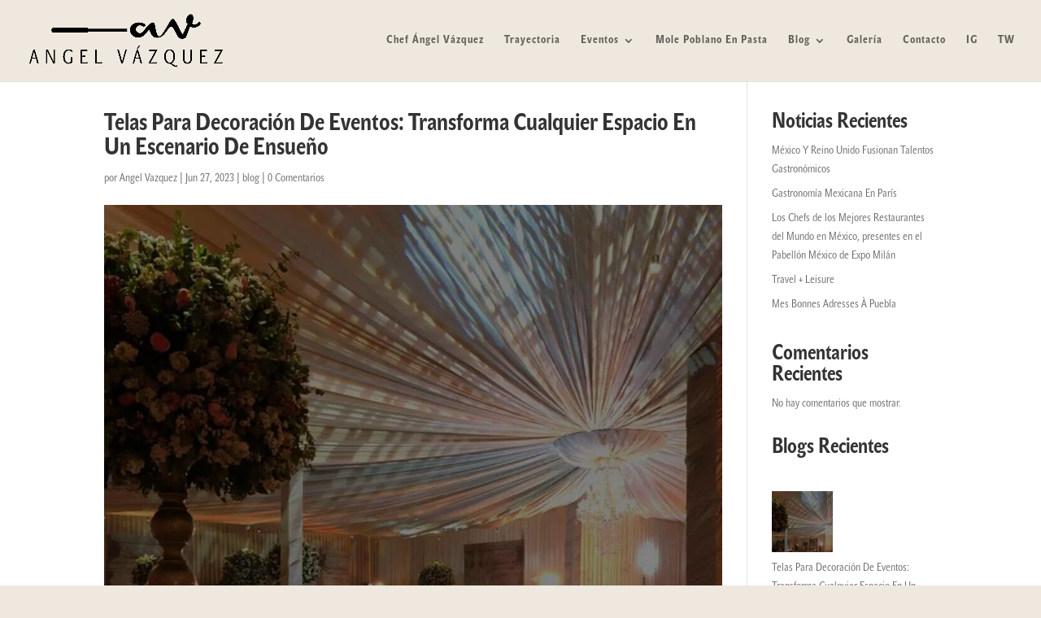

--- FILE ---
content_type: text/html; charset=UTF-8
request_url: https://angelvazquez.mx/telas-para-decoracion-de-eventos-transforma-cualquier-espacio-en-un-escenario-de-ensueno/
body_size: 50560
content:
<!DOCTYPE html> <html lang="es"> <head><script>if(navigator.userAgent.match(/MSIE|Internet Explorer/i)||navigator.userAgent.match(/Trident\/7\..*?rv:11/i)){let e=document.location.href;if(!e.match(/[?&]nonitro/)){if(e.indexOf("?")==-1){if(e.indexOf("#")==-1){document.location.href=e+"?nonitro=1"}else{document.location.href=e.replace("#","?nonitro=1#")}}else{if(e.indexOf("#")==-1){document.location.href=e+"&nonitro=1"}else{document.location.href=e.replace("#","&nonitro=1#")}}}}</script><link rel="preconnect" href="https://www.google.com" /><link rel="preconnect" href="https://cdn-glhcb.nitrocdn.com" /><meta charset="UTF-8" /><meta http-equiv="X-UA-Compatible" content="IE=edge" /><meta name='robots' content='index, follow, max-image-preview:large, max-snippet:-1, max-video-preview:-1' /><title>Telas Para Decoración De Eventos: Transforma Cualquier Espacio En Un Escenario De Ensueño</title><meta name="description" content="Las Telas Para Decoración De Eventos son grandes aliadas para adecuar escenarios impactantes y llamativos. Aquí te damos ideas para que consigas diseños increíbles." /><meta property="og:locale" content="es_ES" /><meta property="og:type" content="article" /><meta property="og:title" content="Telas Para Decoración De Eventos: Transforma Cualquier Espacio En Un Escenario De Ensueño - Chef Ángel Vázquez" /><meta property="og:description" content="Aquí encuentras uno de Los Mejores Restaurantes Para Desayunar En Puebla. Te invitamos a conocer y disfrutar de platos exquisitos y representativos de la región." /><meta property="og:url" content="https://angelvazquez.mx/telas-para-decoracion-de-eventos-transforma-cualquier-espacio-en-un-escenario-de-ensuno" /><meta property="og:site_name" content="Chef Ángel Vázquez" /><meta property="article:published_time" content="2023-06-27T22:16:04+00:00" /><meta property="article:modified_time" content="2024-02-20T20:30:16+00:00" /><meta property="og:image" content="https://angelvazquez.mx/wp-content/uploads/2023/06/slide-telas-para-decoracion-de-eventos.jpg" /><meta property="og:image:width" content="980" /><meta property="og:image:height" content="702" /><meta property="og:image:type" content="image/jpeg" /><meta name="author" content="Angel Vazquez" /><meta name="twitter:card" content="summary_large_image" /><meta name="twitter:title" content="Telas Para Decoración De Eventos: Transforma Cualquier Espacio En Un Escenario De Ensueño - Chef Ángel Vázquez" /><meta name="twitter:description" content="Aquí encuentras uno de Los Mejores Restaurantes Para Desayunar En Puebla. Te invitamos a conocer y disfrutar de platos exquisitos y representativos de la región." /><meta name="twitter:label1" content="Escrito por" /><meta name="twitter:data1" content="Angel Vazquez" /><meta name="twitter:label2" content="Tiempo de lectura" /><meta name="twitter:data2" content="8 minutos" /><meta content="Divi v.4.21.2" name="generator" /><meta name="ti-site-data" content="[base64]" /><meta name="viewport" content="width=device-width, initial-scale=1.0, maximum-scale=1.0, user-scalable=0" /><meta name="msapplication-TileImage" content="https://angelvazquez.mx/wp-content/uploads/2022/07/cropped-angel-favicon-1-270x270.jpg" /><meta name="generator" content="NitroPack" /><script>var NPSH,NitroScrollHelper;NPSH=NitroScrollHelper=function(){let e=null;const o=window.sessionStorage.getItem("nitroScrollPos");function t(){let e=JSON.parse(window.sessionStorage.getItem("nitroScrollPos"))||{};if(typeof e!=="object"){e={}}e[document.URL]=window.scrollY;window.sessionStorage.setItem("nitroScrollPos",JSON.stringify(e))}window.addEventListener("scroll",function(){if(e!==null){clearTimeout(e)}e=setTimeout(t,200)},{passive:true});let r={};r.getScrollPos=()=>{if(!o){return 0}const e=JSON.parse(o);return e[document.URL]||0};r.isScrolled=()=>{return r.getScrollPos()>document.documentElement.clientHeight*.5};return r}();</script><script>(function(){var a=false;var e=document.documentElement.classList;var i=navigator.userAgent.toLowerCase();var n=["android","iphone","ipad"];var r=n.length;var o;var d=null;for(var t=0;t<r;t++){o=n[t];if(i.indexOf(o)>-1)d=o;if(e.contains(o)){a=true;e.remove(o)}}if(a&&d){e.add(d);if(d=="iphone"||d=="ipad"){e.add("ios")}}})();</script><script type="text/worker" id="nitro-web-worker">var preloadRequests=0;var remainingCount={};var baseURI="";self.onmessage=function(e){switch(e.data.cmd){case"RESOURCE_PRELOAD":var o=e.data.requestId;remainingCount[o]=0;e.data.resources.forEach(function(e){preload(e,function(o){return function(){console.log(o+" DONE: "+e);if(--remainingCount[o]==0){self.postMessage({cmd:"RESOURCE_PRELOAD",requestId:o})}}}(o));remainingCount[o]++});break;case"SET_BASEURI":baseURI=e.data.uri;break}};async function preload(e,o){if(typeof URL!=="undefined"&&baseURI){try{var a=new URL(e,baseURI);e=a.href}catch(e){console.log("Worker error: "+e.message)}}console.log("Preloading "+e);try{var n=new Request(e,{mode:"no-cors",redirect:"follow"});await fetch(n);o()}catch(a){console.log(a);var r=new XMLHttpRequest;r.responseType="blob";r.onload=o;r.onerror=o;r.open("GET",e,true);r.send()}}</script><script id="nprl">(()=>{if(window.NPRL!=undefined)return;(function(e){var t=e.prototype;t.after||(t.after=function(){var e,t=arguments,n=t.length,r=0,i=this,o=i.parentNode,a=Node,c=String,u=document;if(o!==null){while(r<n){(e=t[r])instanceof a?(i=i.nextSibling)!==null?o.insertBefore(e,i):o.appendChild(e):o.appendChild(u.createTextNode(c(e)));++r}}})})(Element);var e,t;e=t=function(){var t=false;var r=window.URL||window.webkitURL;var i=true;var o=true;var a=2;var c=null;var u=null;var d=true;var s=window.nitroGtmExcludes!=undefined;var l=s?JSON.parse(atob(window.nitroGtmExcludes)).map(e=>new RegExp(e)):[];var f;var m;var v=null;var p=null;var g=null;var h={touch:["touchmove","touchend"],default:["mousemove","click","keydown","wheel"]};var E=true;var y=[];var w=false;var b=[];var S=0;var N=0;var L=false;var T=0;var R=null;var O=false;var A=false;var C=false;var P=[];var I=[];var M=[];var k=[];var x=false;var _={};var j=new Map;var B="noModule"in HTMLScriptElement.prototype;var q=requestAnimationFrame||mozRequestAnimationFrame||webkitRequestAnimationFrame||msRequestAnimationFrame;const D="gtm.js?id=";function H(e,t){if(!_[e]){_[e]=[]}_[e].push(t)}function U(e,t){if(_[e]){var n=0,r=_[e];for(var n=0;n<r.length;n++){r[n].call(this,t)}}}function Y(){(function(e,t){var r=null;var i=function(e){r(e)};var o=null;var a={};var c=null;var u=null;var d=0;e.addEventListener(t,function(r){if(["load","DOMContentLoaded"].indexOf(t)!=-1){if(u){Q(function(){e.triggerNitroEvent(t)})}c=true}else if(t=="readystatechange"){d++;n.ogReadyState=d==1?"interactive":"complete";if(u&&u>=d){n.documentReadyState=n.ogReadyState;Q(function(){e.triggerNitroEvent(t)})}}});e.addEventListener(t+"Nitro",function(e){if(["load","DOMContentLoaded"].indexOf(t)!=-1){if(!c){e.preventDefault();e.stopImmediatePropagation()}else{}u=true}else if(t=="readystatechange"){u=n.documentReadyState=="interactive"?1:2;if(d<u){e.preventDefault();e.stopImmediatePropagation()}}});switch(t){case"load":o="onload";break;case"readystatechange":o="onreadystatechange";break;case"pageshow":o="onpageshow";break;default:o=null;break}if(o){Object.defineProperty(e,o,{get:function(){return r},set:function(n){if(typeof n!=="function"){r=null;e.removeEventListener(t+"Nitro",i)}else{if(!r){e.addEventListener(t+"Nitro",i)}r=n}}})}Object.defineProperty(e,"addEventListener"+t,{value:function(r){if(r!=t||!n.startedScriptLoading||document.currentScript&&document.currentScript.hasAttribute("nitro-exclude")){}else{arguments[0]+="Nitro"}e.ogAddEventListener.apply(e,arguments);a[arguments[1]]=arguments[0]}});Object.defineProperty(e,"removeEventListener"+t,{value:function(t){var n=a[arguments[1]];arguments[0]=n;e.ogRemoveEventListener.apply(e,arguments)}});Object.defineProperty(e,"triggerNitroEvent"+t,{value:function(t,n){n=n||e;var r=new Event(t+"Nitro",{bubbles:true});r.isNitroPack=true;Object.defineProperty(r,"type",{get:function(){return t},set:function(){}});Object.defineProperty(r,"target",{get:function(){return n},set:function(){}});e.dispatchEvent(r)}});if(typeof e.triggerNitroEvent==="undefined"){(function(){var t=e.addEventListener;var n=e.removeEventListener;Object.defineProperty(e,"ogAddEventListener",{value:t});Object.defineProperty(e,"ogRemoveEventListener",{value:n});Object.defineProperty(e,"addEventListener",{value:function(n){var r="addEventListener"+n;if(typeof e[r]!=="undefined"){e[r].apply(e,arguments)}else{t.apply(e,arguments)}},writable:true});Object.defineProperty(e,"removeEventListener",{value:function(t){var r="removeEventListener"+t;if(typeof e[r]!=="undefined"){e[r].apply(e,arguments)}else{n.apply(e,arguments)}}});Object.defineProperty(e,"triggerNitroEvent",{value:function(t,n){var r="triggerNitroEvent"+t;if(typeof e[r]!=="undefined"){e[r].apply(e,arguments)}}})})()}}).apply(null,arguments)}Y(window,"load");Y(window,"pageshow");Y(window,"DOMContentLoaded");Y(document,"DOMContentLoaded");Y(document,"readystatechange");try{var F=new Worker(r.createObjectURL(new Blob([document.getElementById("nitro-web-worker").textContent],{type:"text/javascript"})))}catch(e){var F=new Worker("data:text/javascript;base64,"+btoa(document.getElementById("nitro-web-worker").textContent))}F.onmessage=function(e){if(e.data.cmd=="RESOURCE_PRELOAD"){U(e.data.requestId,e)}};if(typeof document.baseURI!=="undefined"){F.postMessage({cmd:"SET_BASEURI",uri:document.baseURI})}var G=function(e){if(--S==0){Q(K)}};var W=function(e){e.target.removeEventListener("load",W);e.target.removeEventListener("error",W);e.target.removeEventListener("nitroTimeout",W);if(e.type!="nitroTimeout"){clearTimeout(e.target.nitroTimeout)}if(--N==0&&S==0){Q(J)}};var X=function(e){var t=e.textContent;try{var n=r.createObjectURL(new Blob([t.replace(/^(?:<!--)?(.*?)(?:-->)?$/gm,"$1")],{type:"text/javascript"}))}catch(e){var n="data:text/javascript;base64,"+btoa(t.replace(/^(?:<!--)?(.*?)(?:-->)?$/gm,"$1"))}return n};var K=function(){n.documentReadyState="interactive";document.triggerNitroEvent("readystatechange");document.triggerNitroEvent("DOMContentLoaded");if(window.pageYOffset||window.pageXOffset){window.dispatchEvent(new Event("scroll"))}A=true;Q(function(){if(N==0){Q(J)}Q($)})};var J=function(){if(!A||O)return;O=true;R.disconnect();en();n.documentReadyState="complete";document.triggerNitroEvent("readystatechange");window.triggerNitroEvent("load",document);window.triggerNitroEvent("pageshow",document);if(window.pageYOffset||window.pageXOffset||location.hash){let e=typeof history.scrollRestoration!=="undefined"&&history.scrollRestoration=="auto";if(e&&typeof NPSH!=="undefined"&&NPSH.getScrollPos()>0&&window.pageYOffset>document.documentElement.clientHeight*.5){window.scrollTo(0,NPSH.getScrollPos())}else if(location.hash){try{let e=document.querySelector(location.hash);if(e){e.scrollIntoView()}}catch(e){}}}var e=null;if(a==1){e=eo}else{e=eu}Q(e)};var Q=function(e){setTimeout(e,0)};var V=function(e){if(e.type=="touchend"||e.type=="click"){g=e}};var $=function(){if(d&&g){setTimeout(function(e){return function(){var t=function(e,t,n){var r=new Event(e,{bubbles:true,cancelable:true});if(e=="click"){r.clientX=t;r.clientY=n}else{r.touches=[{clientX:t,clientY:n}]}return r};var n;if(e.type=="touchend"){var r=e.changedTouches[0];n=document.elementFromPoint(r.clientX,r.clientY);n.dispatchEvent(t("touchstart"),r.clientX,r.clientY);n.dispatchEvent(t("touchend"),r.clientX,r.clientY);n.dispatchEvent(t("click"),r.clientX,r.clientY)}else if(e.type=="click"){n=document.elementFromPoint(e.clientX,e.clientY);n.dispatchEvent(t("click"),e.clientX,e.clientY)}}}(g),150);g=null}};var z=function(e){if(e.tagName=="SCRIPT"&&!e.hasAttribute("data-nitro-for-id")&&!e.hasAttribute("nitro-document-write")||e.tagName=="IMG"&&(e.hasAttribute("src")||e.hasAttribute("srcset"))||e.tagName=="IFRAME"&&e.hasAttribute("src")||e.tagName=="LINK"&&e.hasAttribute("href")&&e.hasAttribute("rel")&&e.getAttribute("rel")=="stylesheet"){if(e.tagName==="IFRAME"&&e.src.indexOf("about:blank")>-1){return}var t="";switch(e.tagName){case"LINK":t=e.href;break;case"IMG":if(k.indexOf(e)>-1)return;t=e.srcset||e.src;break;default:t=e.src;break}var n=e.getAttribute("type");if(!t&&e.tagName!=="SCRIPT")return;if((e.tagName=="IMG"||e.tagName=="LINK")&&(t.indexOf("data:")===0||t.indexOf("blob:")===0))return;if(e.tagName=="SCRIPT"&&n&&n!=="text/javascript"&&n!=="application/javascript"){if(n!=="module"||!B)return}if(e.tagName==="SCRIPT"){if(k.indexOf(e)>-1)return;if(e.noModule&&B){return}let t=null;if(document.currentScript){if(document.currentScript.src&&document.currentScript.src.indexOf(D)>-1){t=document.currentScript}if(document.currentScript.hasAttribute("data-nitro-gtm-id")){e.setAttribute("data-nitro-gtm-id",document.currentScript.getAttribute("data-nitro-gtm-id"))}}else if(window.nitroCurrentScript){if(window.nitroCurrentScript.src&&window.nitroCurrentScript.src.indexOf(D)>-1){t=window.nitroCurrentScript}}if(t&&s){let n=false;for(const t of l){n=e.src?t.test(e.src):t.test(e.textContent);if(n){break}}if(!n){e.type="text/googletagmanagerscript";let n=t.hasAttribute("data-nitro-gtm-id")?t.getAttribute("data-nitro-gtm-id"):t.id;if(!j.has(n)){j.set(n,[])}let r=j.get(n);r.push(e);return}}if(!e.src){if(e.textContent.length>0){e.textContent+="\n;if(document.currentScript.nitroTimeout) {clearTimeout(document.currentScript.nitroTimeout);}; setTimeout(function() { this.dispatchEvent(new Event('load')); }.bind(document.currentScript), 0);"}else{return}}else{}k.push(e)}if(!e.hasOwnProperty("nitroTimeout")){N++;e.addEventListener("load",W,true);e.addEventListener("error",W,true);e.addEventListener("nitroTimeout",W,true);e.nitroTimeout=setTimeout(function(){console.log("Resource timed out",e);e.dispatchEvent(new Event("nitroTimeout"))},5e3)}}};var Z=function(e){if(e.hasOwnProperty("nitroTimeout")&&e.nitroTimeout){clearTimeout(e.nitroTimeout);e.nitroTimeout=null;e.dispatchEvent(new Event("nitroTimeout"))}};document.documentElement.addEventListener("load",function(e){if(e.target.tagName=="SCRIPT"||e.target.tagName=="IMG"){k.push(e.target)}},true);document.documentElement.addEventListener("error",function(e){if(e.target.tagName=="SCRIPT"||e.target.tagName=="IMG"){k.push(e.target)}},true);var ee=["appendChild","replaceChild","insertBefore","prepend","append","before","after","replaceWith","insertAdjacentElement"];var et=function(){if(s){window._nitro_setTimeout=window.setTimeout;window.setTimeout=function(e,t,...n){let r=document.currentScript||window.nitroCurrentScript;if(!r||r.src&&r.src.indexOf(D)==-1){return window._nitro_setTimeout.call(window,e,t,...n)}return window._nitro_setTimeout.call(window,function(e,t){return function(...n){window.nitroCurrentScript=e;t(...n)}}(r,e),t,...n)}}ee.forEach(function(e){HTMLElement.prototype["og"+e]=HTMLElement.prototype[e];HTMLElement.prototype[e]=function(...t){if(this.parentNode||this===document.documentElement){switch(e){case"replaceChild":case"insertBefore":t.pop();break;case"insertAdjacentElement":t.shift();break}t.forEach(function(e){if(!e)return;if(e.tagName=="SCRIPT"){z(e)}else{if(e.children&&e.children.length>0){e.querySelectorAll("script").forEach(z)}}})}return this["og"+e].apply(this,arguments)}})};var en=function(){if(s&&typeof window._nitro_setTimeout==="function"){window.setTimeout=window._nitro_setTimeout}ee.forEach(function(e){HTMLElement.prototype[e]=HTMLElement.prototype["og"+e]})};var er=async function(){if(o){ef(f);ef(V);if(v){clearTimeout(v);v=null}}if(T===1){L=true;return}else if(T===0){T=-1}n.startedScriptLoading=true;Object.defineProperty(document,"readyState",{get:function(){return n.documentReadyState},set:function(){}});var e=document.documentElement;var t={attributes:true,attributeFilter:["src"],childList:true,subtree:true};R=new MutationObserver(function(e,t){e.forEach(function(e){if(e.type=="childList"&&e.addedNodes.length>0){e.addedNodes.forEach(function(e){if(!document.documentElement.contains(e)){return}if(e.tagName=="IMG"||e.tagName=="IFRAME"||e.tagName=="LINK"){z(e)}})}if(e.type=="childList"&&e.removedNodes.length>0){e.removedNodes.forEach(function(e){if(e.tagName=="IFRAME"||e.tagName=="LINK"){Z(e)}})}if(e.type=="attributes"){var t=e.target;if(!document.documentElement.contains(t)){return}if(t.tagName=="IFRAME"||t.tagName=="LINK"||t.tagName=="IMG"||t.tagName=="SCRIPT"){z(t)}}})});R.observe(e,t);if(!s){et()}await Promise.all(P);var r=b.shift();var i=null;var a=false;while(r){var c;var u=JSON.parse(atob(r.meta));var d=u.delay;if(r.type=="inline"){var l=document.getElementById(r.id);if(l){l.remove()}else{r=b.shift();continue}c=X(l);if(c===false){r=b.shift();continue}}else{c=r.src}if(!a&&r.type!="inline"&&(typeof u.attributes.async!="undefined"||typeof u.attributes.defer!="undefined")){if(i===null){i=r}else if(i===r){a=true}if(!a){b.push(r);r=b.shift();continue}}var m=document.createElement("script");m.src=c;m.setAttribute("data-nitro-for-id",r.id);for(var p in u.attributes){try{if(u.attributes[p]===false){m.setAttribute(p,"")}else{m.setAttribute(p,u.attributes[p])}}catch(e){console.log("Error while setting script attribute",m,e)}}m.async=false;if(u.canonicalLink!=""&&Object.getOwnPropertyDescriptor(m,"src")?.configurable!==false){(e=>{Object.defineProperty(m,"src",{get:function(){return e.canonicalLink},set:function(){}})})(u)}if(d){setTimeout((function(e,t){var n=document.querySelector("[data-nitro-marker-id='"+t+"']");if(n){n.after(e)}else{document.head.appendChild(e)}}).bind(null,m,r.id),d)}else{m.addEventListener("load",G);m.addEventListener("error",G);if(!m.noModule||!B){S++}var g=document.querySelector("[data-nitro-marker-id='"+r.id+"']");if(g){Q(function(e,t){return function(){e.after(t)}}(g,m))}else{Q(function(e){return function(){document.head.appendChild(e)}}(m))}}r=b.shift()}};var ei=function(){var e=document.getElementById("nitro-deferred-styles");var t=document.createElement("div");t.innerHTML=e.textContent;return t};var eo=async function(e){isPreload=e&&e.type=="NitroPreload";if(!isPreload){T=-1;E=false;if(o){ef(f);ef(V);if(v){clearTimeout(v);v=null}}}if(w===false){var t=ei();let e=t.querySelectorAll('style,link[rel="stylesheet"]');w=e.length;if(w){let e=document.getElementById("nitro-deferred-styles-marker");e.replaceWith.apply(e,t.childNodes)}else if(isPreload){Q(ed)}else{es()}}else if(w===0&&!isPreload){es()}};var ea=function(){var e=ei();var t=e.childNodes;var n;var r=[];for(var i=0;i<t.length;i++){n=t[i];if(n.href){r.push(n.href)}}var o="css-preload";H(o,function(e){eo(new Event("NitroPreload"))});if(r.length){F.postMessage({cmd:"RESOURCE_PRELOAD",resources:r,requestId:o})}else{Q(function(){U(o)})}};var ec=function(){if(T===-1)return;T=1;var e=[];var t,n;for(var r=0;r<b.length;r++){t=b[r];if(t.type!="inline"){if(t.src){n=JSON.parse(atob(t.meta));if(n.delay)continue;if(n.attributes.type&&n.attributes.type=="module"&&!B)continue;e.push(t.src)}}}if(e.length){var i="js-preload";H(i,function(e){T=2;if(L){Q(er)}});F.postMessage({cmd:"RESOURCE_PRELOAD",resources:e,requestId:i})}};var eu=function(){while(I.length){style=I.shift();if(style.hasAttribute("nitropack-onload")){style.setAttribute("onload",style.getAttribute("nitropack-onload"));Q(function(e){return function(){e.dispatchEvent(new Event("load"))}}(style))}}while(M.length){style=M.shift();if(style.hasAttribute("nitropack-onerror")){style.setAttribute("onerror",style.getAttribute("nitropack-onerror"));Q(function(e){return function(){e.dispatchEvent(new Event("error"))}}(style))}}};var ed=function(){if(!x){if(i){Q(function(){var e=document.getElementById("nitro-critical-css");if(e){e.remove()}})}x=true;onStylesLoadEvent=new Event("NitroStylesLoaded");onStylesLoadEvent.isNitroPack=true;window.dispatchEvent(onStylesLoadEvent)}};var es=function(){if(a==2){Q(er)}else{eu()}};var el=function(e){m.forEach(function(t){document.addEventListener(t,e,true)})};var ef=function(e){m.forEach(function(t){document.removeEventListener(t,e,true)})};if(s){et()}return{setAutoRemoveCriticalCss:function(e){i=e},registerScript:function(e,t,n){b.push({type:"remote",src:e,id:t,meta:n})},registerInlineScript:function(e,t){b.push({type:"inline",id:e,meta:t})},registerStyle:function(e,t,n){y.push({href:e,rel:t,media:n})},onLoadStyle:function(e){I.push(e);if(w!==false&&--w==0){Q(ed);if(E){E=false}else{es()}}},onErrorStyle:function(e){M.push(e);if(w!==false&&--w==0){Q(ed);if(E){E=false}else{es()}}},loadJs:function(e,t){if(!e.src){var n=X(e);if(n!==false){e.src=n;e.textContent=""}}if(t){Q(function(e,t){return function(){e.after(t)}}(t,e))}else{Q(function(e){return function(){document.head.appendChild(e)}}(e))}},loadQueuedResources:async function(){window.dispatchEvent(new Event("NitroBootStart"));if(p){clearTimeout(p);p=null}window.removeEventListener("load",e.loadQueuedResources);f=a==1?er:eo;if(!o||g){Q(f)}else{if(navigator.userAgent.indexOf(" Edge/")==-1){ea();H("css-preload",ec)}el(f);if(u){if(c){v=setTimeout(f,c)}}else{}}},fontPreload:function(e){var t="critical-fonts";H(t,function(e){document.getElementById("nitro-critical-fonts").type="text/css"});F.postMessage({cmd:"RESOURCE_PRELOAD",resources:e,requestId:t})},boot:function(){if(t)return;t=true;C=typeof NPSH!=="undefined"&&NPSH.isScrolled();let n=document.prerendering;if(location.hash||C||n){o=false}m=h.default.concat(h.touch);p=setTimeout(e.loadQueuedResources,1500);el(V);if(C){e.loadQueuedResources()}else{window.addEventListener("load",e.loadQueuedResources)}},addPrerequisite:function(e){P.push(e)},getTagManagerNodes:function(e){if(!e)return j;return j.get(e)??[]}}}();var n,r;n=r=function(){var t=document.write;return{documentWrite:function(n,r){if(n&&n.hasAttribute("nitro-exclude")){return t.call(document,r)}var i=null;if(n.documentWriteContainer){i=n.documentWriteContainer}else{i=document.createElement("span");n.documentWriteContainer=i}var o=null;if(n){if(n.hasAttribute("data-nitro-for-id")){o=document.querySelector('template[data-nitro-marker-id="'+n.getAttribute("data-nitro-for-id")+'"]')}else{o=n}}i.innerHTML+=r;i.querySelectorAll("script").forEach(function(e){e.setAttribute("nitro-document-write","")});if(!i.parentNode){if(o){o.parentNode.insertBefore(i,o)}else{document.body.appendChild(i)}}var a=document.createElement("span");a.innerHTML=r;var c=a.querySelectorAll("script");if(c.length){c.forEach(function(t){var n=t.getAttributeNames();var r=document.createElement("script");n.forEach(function(e){r.setAttribute(e,t.getAttribute(e))});r.async=false;if(!t.src&&t.textContent){r.textContent=t.textContent}e.loadJs(r,o)})}},TrustLogo:function(e,t){var n=document.getElementById(e);var r=document.createElement("img");r.src=t;n.parentNode.insertBefore(r,n)},documentReadyState:"loading",ogReadyState:document.readyState,startedScriptLoading:false,loadScriptDelayed:function(e,t){setTimeout(function(){var t=document.createElement("script");t.src=e;document.head.appendChild(t)},t)}}}();document.write=function(e){n.documentWrite(document.currentScript,e)};document.writeln=function(e){n.documentWrite(document.currentScript,e+"\n")};window.NPRL=e;window.NitroResourceLoader=t;window.NPh=n;window.NitroPackHelper=r})();</script><template id="nitro-deferred-styles-marker"></template><style id="nitro-fonts">@font-face{font-family:"JohnSansCondTextBold";font-display:swap;src:url("https://cdn-glhcb.nitrocdn.com/pKzuVbnBoPiKEynCmRCLCGterOmnJZqb/assets/static/source/rev-3ecf512/angelvazquez.mx/wp-content/uploads/et-fonts/JohnSansCondTextBold-1.otf") format("opentype")}@font-face{font-family:"JohnSansCondLite";font-display:swap;src:url("https://cdn-glhcb.nitrocdn.com/pKzuVbnBoPiKEynCmRCLCGterOmnJZqb/assets/static/source/rev-3ecf512/angelvazquez.mx/wp-content/uploads/et-fonts/JohnSansCondLite-1.otf") format("opentype")}@font-face{font-family:WooCommerce;src:url("https://cdn-glhcb.nitrocdn.com/pKzuVbnBoPiKEynCmRCLCGterOmnJZqb/assets/static/source/rev-3ecf512/angelvazquez.mx/wp-content/plugins/woocommerce/assets/fonts/WooCommerce.woff2") format("woff2");font-weight:400;font-style:normal;font-display:swap}@font-face{font-family:"Poppins";font-style:normal;font-weight:400;src:url("https://fonts.gstatic.com/s/poppins/v24/pxiEyp8kv8JHgFVrJJbecnFHGPezSQ.woff2") format("woff2");unicode-range:U+0900-097F,U+1CD0-1CF9,U+200C-200D,U+20A8,U+20B9,U+20F0,U+25CC,U+A830-A839,U+A8E0-A8FF,U+11B00-11B09;font-display:swap}@font-face{font-family:"Poppins";font-style:normal;font-weight:400;src:url("https://fonts.gstatic.com/s/poppins/v24/pxiEyp8kv8JHgFVrJJnecnFHGPezSQ.woff2") format("woff2");unicode-range:U+0100-02BA,U+02BD-02C5,U+02C7-02CC,U+02CE-02D7,U+02DD-02FF,U+0304,U+0308,U+0329,U+1D00-1DBF,U+1E00-1E9F,U+1EF2-1EFF,U+2020,U+20A0-20AB,U+20AD-20C0,U+2113,U+2C60-2C7F,U+A720-A7FF;font-display:swap}@font-face{font-family:"Poppins";font-style:normal;font-weight:400;src:url("https://fonts.gstatic.com/s/poppins/v24/pxiEyp8kv8JHgFVrJJfecnFHGPc.woff2") format("woff2");unicode-range:U+0000-00FF,U+0131,U+0152-0153,U+02BB-02BC,U+02C6,U+02DA,U+02DC,U+0304,U+0308,U+0329,U+2000-206F,U+20AC,U+2122,U+2191,U+2193,U+2212,U+2215,U+FEFF,U+FFFD;font-display:swap}@font-face{font-family:"Poppins";font-style:normal;font-weight:500;src:url("https://fonts.gstatic.com/s/poppins/v24/pxiByp8kv8JHgFVrLGT9Z11lFd2JQEl8qw.woff2") format("woff2");unicode-range:U+0900-097F,U+1CD0-1CF9,U+200C-200D,U+20A8,U+20B9,U+20F0,U+25CC,U+A830-A839,U+A8E0-A8FF,U+11B00-11B09;font-display:swap}@font-face{font-family:"Poppins";font-style:normal;font-weight:500;src:url("https://fonts.gstatic.com/s/poppins/v24/pxiByp8kv8JHgFVrLGT9Z1JlFd2JQEl8qw.woff2") format("woff2");unicode-range:U+0100-02BA,U+02BD-02C5,U+02C7-02CC,U+02CE-02D7,U+02DD-02FF,U+0304,U+0308,U+0329,U+1D00-1DBF,U+1E00-1E9F,U+1EF2-1EFF,U+2020,U+20A0-20AB,U+20AD-20C0,U+2113,U+2C60-2C7F,U+A720-A7FF;font-display:swap}@font-face{font-family:"Poppins";font-style:normal;font-weight:500;src:url("https://fonts.gstatic.com/s/poppins/v24/pxiByp8kv8JHgFVrLGT9Z1xlFd2JQEk.woff2") format("woff2");unicode-range:U+0000-00FF,U+0131,U+0152-0153,U+02BB-02BC,U+02C6,U+02DA,U+02DC,U+0304,U+0308,U+0329,U+2000-206F,U+20AC,U+2122,U+2191,U+2193,U+2212,U+2215,U+FEFF,U+FFFD;font-display:swap}@font-face{font-family:"Poppins";font-style:normal;font-weight:600;src:url("https://fonts.gstatic.com/s/poppins/v24/pxiByp8kv8JHgFVrLEj6Z11lFd2JQEl8qw.woff2") format("woff2");unicode-range:U+0900-097F,U+1CD0-1CF9,U+200C-200D,U+20A8,U+20B9,U+20F0,U+25CC,U+A830-A839,U+A8E0-A8FF,U+11B00-11B09;font-display:swap}@font-face{font-family:"Poppins";font-style:normal;font-weight:600;src:url("https://fonts.gstatic.com/s/poppins/v24/pxiByp8kv8JHgFVrLEj6Z1JlFd2JQEl8qw.woff2") format("woff2");unicode-range:U+0100-02BA,U+02BD-02C5,U+02C7-02CC,U+02CE-02D7,U+02DD-02FF,U+0304,U+0308,U+0329,U+1D00-1DBF,U+1E00-1E9F,U+1EF2-1EFF,U+2020,U+20A0-20AB,U+20AD-20C0,U+2113,U+2C60-2C7F,U+A720-A7FF;font-display:swap}@font-face{font-family:"Poppins";font-style:normal;font-weight:600;src:url("https://fonts.gstatic.com/s/poppins/v24/pxiByp8kv8JHgFVrLEj6Z1xlFd2JQEk.woff2") format("woff2");unicode-range:U+0000-00FF,U+0131,U+0152-0153,U+02BB-02BC,U+02C6,U+02DA,U+02DC,U+0304,U+0308,U+0329,U+2000-206F,U+20AC,U+2122,U+2191,U+2193,U+2212,U+2215,U+FEFF,U+FFFD;font-display:swap}@font-face{font-family:"Poppins";font-style:normal;font-weight:700;src:url("https://fonts.gstatic.com/s/poppins/v24/pxiByp8kv8JHgFVrLCz7Z11lFd2JQEl8qw.woff2") format("woff2");unicode-range:U+0900-097F,U+1CD0-1CF9,U+200C-200D,U+20A8,U+20B9,U+20F0,U+25CC,U+A830-A839,U+A8E0-A8FF,U+11B00-11B09;font-display:swap}@font-face{font-family:"Poppins";font-style:normal;font-weight:700;src:url("https://fonts.gstatic.com/s/poppins/v24/pxiByp8kv8JHgFVrLCz7Z1JlFd2JQEl8qw.woff2") format("woff2");unicode-range:U+0100-02BA,U+02BD-02C5,U+02C7-02CC,U+02CE-02D7,U+02DD-02FF,U+0304,U+0308,U+0329,U+1D00-1DBF,U+1E00-1E9F,U+1EF2-1EFF,U+2020,U+20A0-20AB,U+20AD-20C0,U+2113,U+2C60-2C7F,U+A720-A7FF;font-display:swap}@font-face{font-family:"Poppins";font-style:normal;font-weight:700;src:url("https://fonts.gstatic.com/s/poppins/v24/pxiByp8kv8JHgFVrLCz7Z1xlFd2JQEk.woff2") format("woff2");unicode-range:U+0000-00FF,U+0131,U+0152-0153,U+02BB-02BC,U+02C6,U+02DA,U+02DC,U+0304,U+0308,U+0329,U+2000-206F,U+20AC,U+2122,U+2191,U+2193,U+2212,U+2215,U+FEFF,U+FFFD;font-display:swap}@font-face{font-family:"Font Awesome 5 Brands";font-style:normal;font-weight:400;src:url("https://cdn-glhcb.nitrocdn.com/pKzuVbnBoPiKEynCmRCLCGterOmnJZqb/assets/static/source/rev-3ecf512/angelvazquez.mx/wp-content/plugins/mystickyelements/fonts/fa-brands-400.woff2") format("woff2");font-display:swap}@font-face{font-family:"Open Sans Hebrew";src:url("https://cdn-glhcb.nitrocdn.com/pKzuVbnBoPiKEynCmRCLCGterOmnJZqb/assets/static/source/rev-3ecf512/angelvazquez.mx/wp-content/plugins/mystickyelements/fonts/OpenSansHebrew-Regular.woff") format("woff");font-weight:400;font-style:normal;font-display:swap}@font-face{font-family:ETmodules;font-display:swap;src:url("https://cdn-glhcb.nitrocdn.com/pKzuVbnBoPiKEynCmRCLCGterOmnJZqb/assets/static/source/rev-3ecf512/angelvazquez.mx/wp-content/themes/Divi/core/admin/fonts/modules/all/modules.eot");src:url("https://cdn-glhcb.nitrocdn.com/pKzuVbnBoPiKEynCmRCLCGterOmnJZqb/assets/static/source/rev-3ecf512/angelvazquez.mx/wp-content/themes/Divi/core/admin/fonts/modules/all/modules.ttf") format("truetype");font-weight:400;font-style:normal}@font-face{font-family:FontAwesome;font-style:normal;font-weight:400;font-display:swap;src:url("https://cdn-glhcb.nitrocdn.com/pKzuVbnBoPiKEynCmRCLCGterOmnJZqb/assets/static/source/rev-3ecf512/angelvazquez.mx/wp-content/themes/Divi/core/admin/fonts/fontawesome/fa-regular-400.eot");src:url("https://cdn-glhcb.nitrocdn.com/pKzuVbnBoPiKEynCmRCLCGterOmnJZqb/assets/static/source/rev-3ecf512/angelvazquez.mx/wp-content/themes/Divi/core/admin/fonts/fontawesome/fa-regular-400.woff2") format("woff2")}@font-face{font-family:FontAwesome;font-style:normal;font-weight:900;font-display:swap;src:url("https://cdn-glhcb.nitrocdn.com/pKzuVbnBoPiKEynCmRCLCGterOmnJZqb/assets/static/source/rev-3ecf512/angelvazquez.mx/wp-content/themes/Divi/core/admin/fonts/fontawesome/fa-solid-900.eot");src:url("https://cdn-glhcb.nitrocdn.com/pKzuVbnBoPiKEynCmRCLCGterOmnJZqb/assets/static/source/rev-3ecf512/angelvazquez.mx/wp-content/themes/Divi/core/admin/fonts/fontawesome/fa-solid-900.woff2") format("woff2")}@font-face{font-family:FontAwesome;font-style:normal;font-weight:400;font-display:swap;src:url("https://cdn-glhcb.nitrocdn.com/pKzuVbnBoPiKEynCmRCLCGterOmnJZqb/assets/static/source/rev-3ecf512/angelvazquez.mx/wp-content/themes/Divi/core/admin/fonts/fontawesome/fa-brands-400.eot");src:url("https://cdn-glhcb.nitrocdn.com/pKzuVbnBoPiKEynCmRCLCGterOmnJZqb/assets/static/source/rev-3ecf512/angelvazquez.mx/wp-content/themes/Divi/core/admin/fonts/fontawesome/fa-brands-400.woff2") format("woff2")}@font-face{font-family:"JohnSansCondTextBold";font-display:swap;src:url("https://cdn-glhcb.nitrocdn.com/pKzuVbnBoPiKEynCmRCLCGterOmnJZqb/assets/static/source/rev-3ecf512/angelvazquez.mx/wp-content/uploads/et-fonts/JohnSansCondTextBold-1.otf") format("opentype")}@font-face{font-family:"JohnSansCondLite";font-display:swap;src:url("https://cdn-glhcb.nitrocdn.com/pKzuVbnBoPiKEynCmRCLCGterOmnJZqb/assets/static/source/rev-3ecf512/angelvazquez.mx/wp-content/uploads/et-fonts/JohnSansCondLite-1.otf") format("opentype")}@font-face{font-family:"JohnSansCondTextBold";font-display:swap;src:url("https://cdn-glhcb.nitrocdn.com/pKzuVbnBoPiKEynCmRCLCGterOmnJZqb/assets/static/source/rev-3ecf512/angelvazquez.mx/wp-content/uploads/et-fonts/JohnSansCondTextBold-1.otf") format("opentype")}@font-face{font-family:"JohnSansCondLite";font-display:swap;src:url("https://cdn-glhcb.nitrocdn.com/pKzuVbnBoPiKEynCmRCLCGterOmnJZqb/assets/static/source/rev-3ecf512/angelvazquez.mx/wp-content/uploads/et-fonts/JohnSansCondLite-1.otf") format("opentype")}@font-face{font-family:"JohnSansCondTextBold";font-display:swap;src:url("https://cdn-glhcb.nitrocdn.com/pKzuVbnBoPiKEynCmRCLCGterOmnJZqb/assets/static/source/rev-3ecf512/angelvazquez.mx/wp-content/uploads/et-fonts/JohnSansCondTextBold-1.otf") format("opentype")}@font-face{font-family:"JohnSansCondLite";font-display:swap;src:url("https://cdn-glhcb.nitrocdn.com/pKzuVbnBoPiKEynCmRCLCGterOmnJZqb/assets/static/source/rev-3ecf512/angelvazquez.mx/wp-content/uploads/et-fonts/JohnSansCondLite-1.otf") format("opentype")}@font-face{font-family:"JohnSansCondTextBold";font-display:swap;src:url("https://cdn-glhcb.nitrocdn.com/pKzuVbnBoPiKEynCmRCLCGterOmnJZqb/assets/static/source/rev-3ecf512/angelvazquez.mx/wp-content/uploads/et-fonts/JohnSansCondTextBold-1.otf") format("opentype")}@font-face{font-family:"JohnSansCondLite";font-display:swap;src:url("https://cdn-glhcb.nitrocdn.com/pKzuVbnBoPiKEynCmRCLCGterOmnJZqb/assets/static/source/rev-3ecf512/angelvazquez.mx/wp-content/uploads/et-fonts/JohnSansCondLite-1.otf") format("opentype")}</style><style type="text/css" id="nitro-critical-css">:root{--woocommerce:#720eec;--wc-green:#7ad03a;--wc-red:#a00;--wc-orange:#ffba00;--wc-blue:#2ea2cc;--wc-primary:#720eec;--wc-primary-text:#fcfbfe;--wc-secondary:#e9e6ed;--wc-secondary-text:#515151;--wc-highlight:#958e09;--wc-highligh-text:white;--wc-content-bg:#fff;--wc-subtext:#767676;--wc-form-border-color:rgba(32,7,7,.8);--wc-form-border-radius:4px;--wc-form-border-width:1px}@media only screen and (max-width:768px){:root{--woocommerce:#720eec;--wc-green:#7ad03a;--wc-red:#a00;--wc-orange:#ffba00;--wc-blue:#2ea2cc;--wc-primary:#720eec;--wc-primary-text:#fcfbfe;--wc-secondary:#e9e6ed;--wc-secondary-text:#515151;--wc-highlight:#958e09;--wc-highligh-text:white;--wc-content-bg:#fff;--wc-subtext:#767676;--wc-form-border-color:rgba(32,7,7,.8);--wc-form-border-radius:4px;--wc-form-border-width:1px}}:root{--woocommerce:#720eec;--wc-green:#7ad03a;--wc-red:#a00;--wc-orange:#ffba00;--wc-blue:#2ea2cc;--wc-primary:#720eec;--wc-primary-text:#fcfbfe;--wc-secondary:#e9e6ed;--wc-secondary-text:#515151;--wc-highlight:#958e09;--wc-highligh-text:white;--wc-content-bg:#fff;--wc-subtext:#767676;--wc-form-border-color:rgba(32,7,7,.8);--wc-form-border-radius:4px;--wc-form-border-width:1px}.fa-brands,.fab{-moz-osx-font-smoothing:grayscale;-webkit-font-smoothing:antialiased;display:inline-block;font-style:normal;font-variant:normal;text-rendering:auto;line-height:1}.fa-x-twitter:before{content:""}.fa-instagram:before{content:""}.fa-brands,.fab{font-family:"Font Awesome 5 Brands"}.mystickyelements-fixed,.mystickyelements-fixed *,.mystickyelements-fixed :after,.mystickyelements-fixed :before{-webkit-box-sizing:border-box;-moz-box-sizing:border-box;box-sizing:border-box}.mystickyelements-fixed ul{list-style:none;display:inline-block;vertical-align:top}.mystickyelements-fixed ul{margin:0;padding:0}.mystickyelements-fixed{position:fixed;z-index:99999;font-family:Poppins;top:50%;display:flex;align-items:center;-webkit-transform:translateY(-50%);-moz-transform:translateY(-50%);transform:translateY(-50%)}.mystickyelements-fixed .mystickyelements-social-insagram .mystickyelements-social-text,.mystickyelements-fixed .social-insagram{background:#582bcd;background:-moz-linear-gradient(-45deg,#582bcd 0,#ed4c33 50%,#f7d36f 100%);background:-webkit-linear-gradient(-45deg,#582bcd 0,#ed4c33 50%,#f7d36f 100%);background:linear-gradient(135deg,#582bcd 0,#ed4c33 50%,#f7d36f 100%)}.mystickyelements-fixed li:after{content:"";display:block;clear:both}.mystickyelements-fixed ul li{position:relative;width:53px;display:none;margin:0;padding:0}.mystickyelements-fixed ul li.element-desktop-on{display:block}span.mystickyelements-social-icon,span.mystickyelements-social-icon a{width:53px;height:53px;color:#fff;float:left;position:relative;text-align:center;font-size:17px;display:flex;justify-content:center;align-items:center;line-height:1.2;flex-wrap:wrap;text-decoration:none}span.mystickyelements-social-icon i{margin:0}.mystickyelements-templates-round li:not(.mystickyelements-contact-form) span.mystickyelements-social-icon,.mystickyelements-templates-round li:not(.mystickyelements-contact-form) span.mystickyelements-social-icon a{border-radius:50% !important}span.mystickyelements-social-text{color:#fff;border-radius:0 10px 10px 0;font-size:14px;float:left;line-height:1.2;position:absolute;top:0;left:100%;height:100%;white-space:nowrap;-webkit-transform:rotateY(90deg);-moz-transform:rotateY(90deg);transform:rotateY(90deg);-webkit-transform-origin:0 0 0;-moz-transform-origin:0 0 0;transform-origin:0 0 0}.mystickyelements-position-right span.mystickyelements-social-text{-webkit-transform-origin:100% 0 0;-moz-transform-origin:100% 0 0;transform-origin:100% 0 0;left:auto;right:100%}.mystickyelements-position-right span.mystickyelements-social-text{border-radius:10px 0 0 10px}span.mystickyelements-social-text a{color:#fff;text-decoration:none;display:inline-block;vertical-align:top;min-width:137px;height:100%;padding-top:19px;padding-right:10px;padding-left:13px}.mystickyelements-position-right ul li:last-child .mystickyelements-social-icon{border-radius:0 0 0 10px}.mystickyelements-fixed ul li{color:#fff}.mystickyelements-fixed ul li.mystickyelements-minimize{display:inline-block;vertical-align:bottom}span.mystickyelements-minimize.minimize-position-right{border-radius:10px 0 0 0;width:100%;height:32px;padding:0 11px;text-align:center;line-height:32px;box-shadow:0 3px 6px rgba(0,0,0,.16);display:block}@media only screen and (min-width:1025px){.mystickyelements-position-right{right:0;text-align:right;left:auto}.mystickyelements-position-right.mystickyelements-entry-effect-slide-in{right:-90px;left:auto}.mystickyelements-position-right.mystickyelements-templates-round span.mystickyelements-social-text{border-radius:25px 0 0 25px}.mystickyelements-templates-round span.mystickyelements-minimize.minimize-position-right{border-radius:10px 0 0 10px}}@media only screen and (max-width:1024px){.mystickyelements-fixed ul li.element-desktop-on{display:none}.mystickyelements-fixed ul li.element-mobile-on{display:block}.mystickyelements-mobile-size-medium span.mystickyelements-social-icon,.mystickyelements-mobile-size-medium span.mystickyelements-social-icon a{width:45px;height:45px;line-height:45px;font-size:17px}.mystickyelements-position-mobile-right.mystickyelements-templates-round span.mystickyelements-social-text{border-radius:25px 0 0 25px}.mystickyelements-fixed.mystickyelements-mobile-size-medium ul li{width:45px}.mystickyelements-mobile-size-medium span.mystickyelements-social-text{font-size:14px}.mystickyelements-mobile-size-medium span.mystickyelements-social-text a{padding-top:14px}.mystickyelements-position-mobile-right{right:0;left:auto;text-align:right}.mystickyelements-position-mobile-right.mystickyelements-entry-effect-slide-in{right:-90px;left:auto}span.mystickyelements-minimize.minimize-position-mobile-right{border-radius:10px 0 0}.mystickyelements-position-mobile-right span.mystickyelements-social-text{-webkit-transform-origin:100% 0 0;-moz-transform-origin:100% 0 0;transform-origin:100% 0 0;left:auto;right:100%}.mystickyelements-position-mobile-right span.mystickyelements-social-text{border-radius:10px 0 0 10px}.mystickyelements-position-mobile-right ul li:last-child .mystickyelements-social-icon{border-radius:0 0 0 10px}.mystickyelements-templates-round span.mystickyelements-minimize.minimize-position-mobile-right{border-radius:10px 0 0 10px}}:root{--iti-hover-color:rgba(0,0,0,.05);--iti-border-color:#ccc;--iti-dialcode-color:#999;--iti-dropdown-bg:white;--iti-spacer-horizontal:8px;--iti-flag-height:12px;--iti-flag-width:16px;--iti-border-width:1px;--iti-arrow-height:4px;--iti-arrow-width:6px;--iti-triangle-border:calc(var(--iti-arrow-width) / 2);--iti-arrow-padding:6px;--iti-arrow-color:#555;--iti-path-flags-1x:url("https://cdn-glhcb.nitrocdn.com/pKzuVbnBoPiKEynCmRCLCGterOmnJZqb/assets/images/optimized/rev-d5acaf1/angelvazquez.mx/wp-content/plugins/mystickyelements/intl-tel-input-src/build/img/flags.webp");--iti-path-flags-2x:url("https://cdn-glhcb.nitrocdn.com/pKzuVbnBoPiKEynCmRCLCGterOmnJZqb/assets/images/optimized/rev-d5acaf1/angelvazquez.mx/wp-content/plugins/mystickyelements/intl-tel-input-src/build/img/flags@2x.webp");--iti-path-globe-1x:url("https://cdn-glhcb.nitrocdn.com/pKzuVbnBoPiKEynCmRCLCGterOmnJZqb/assets/images/optimized/rev-d5acaf1/angelvazquez.mx/wp-content/plugins/mystickyelements/intl-tel-input-src/build/img/globe.webp");--iti-path-globe-2x:url("https://cdn-glhcb.nitrocdn.com/pKzuVbnBoPiKEynCmRCLCGterOmnJZqb/assets/images/optimized/rev-d5acaf1/angelvazquez.mx/wp-content/plugins/mystickyelements/intl-tel-input-src/build/img/globe@2x.webp");--iti-flag-sprite-width:3904px;--iti-flag-sprite-height:12px;--iti-mobile-popup-margin:30px}a,body,div,h1,h2,html,i,img,li,p,span,ul{margin:0;padding:0;border:0;outline:0;font-size:100%;-ms-text-size-adjust:100%;-webkit-text-size-adjust:100%;vertical-align:baseline;background:transparent}body{line-height:1}ul{list-style:none}:focus{outline:0}article,header,nav{display:block}body{font-family:Open Sans,Arial,sans-serif;font-size:14px;color:#666;background-color:#fff;line-height:1.7em;font-weight:500;-webkit-font-smoothing:antialiased;-moz-osx-font-smoothing:grayscale}body.et_cover_background{background-size:cover !important;background-position:top !important;background-repeat:no-repeat !important;background-attachment:fixed}a{color:#2ea3f2}a{text-decoration:none}p{padding-bottom:1em}p:not(.has-background):last-of-type{padding-bottom:0}i{font-style:italic}h1,h2{color:#333;padding-bottom:10px;line-height:1em;font-weight:500}h3 a{color:inherit}h1{font-size:30px}h2{font-size:26px}input{-webkit-appearance:none}input{font-family:inherit}img{max-width:100%;height:auto}#main-content{background-color:#fff}.container{width:80%;max-width:1080px;margin:auto}body:not(.et-tb) #main-content .container,body:not(.et-tb-has-header) #main-content .container{padding-top:58px}#left-area .post-meta{font-size:14px;padding-bottom:15px}#left-area .post-meta a{text-decoration:none;color:#666}.single .post{padding-bottom:25px}@media (min-width:981px){#left-area{width:79.125%;padding-bottom:23px}#main-content .container:before{content:"";position:absolute;top:0;height:100%;width:1px;background-color:#e2e2e2}}@media (max-width:980px){#page-container{padding-top:80px}#left-area,#sidebar{width:100% !important}#main-content .container:before{display:none !important}}#sidebar{padding-bottom:28px}#sidebar .et_pb_widget{margin-bottom:30px;width:100%;float:none}@media (min-width:981px) and (max-width:1100px){#sidebar .et_pb_widget{margin-left:0}}@media (min-width:981px){#sidebar{float:left;width:20.875%}.et_right_sidebar #left-area{float:left;padding-right:5.5%}.et_right_sidebar #sidebar{padding-left:30px}.et_right_sidebar #main-content .container:before{right:20.875% !important}}@media (max-width:980px){.et_right_sidebar #left-area,.et_right_sidebar #sidebar{width:auto;float:none;padding-right:0;padding-left:0}.et_right_sidebar #left-area{margin-right:0}.et_right_sidebar #sidebar{margin-left:0;border-left:none}}.single .et_pb_post{margin-bottom:27px}.et_pb_pagebuilder_layout.single-post:not(.et-tb-has-body) #main-content .et_pb_row{width:100%}.et_pb_pagebuilder_layout .entry-content,.et_pb_pagebuilder_layout .et_pb_post .entry-content{margin-bottom:0 !important;padding-top:0}.et_pb_scroll_top.et-pb-icon{text-align:center;background:rgba(0,0,0,.4);text-decoration:none;position:fixed;z-index:99999;bottom:125px;right:0;-webkit-border-top-left-radius:5px;-webkit-border-bottom-left-radius:5px;-moz-border-radius-topleft:5px;-moz-border-radius-bottomleft:5px;border-top-left-radius:5px;border-bottom-left-radius:5px;display:none;font-size:30px;padding:5px;color:#fff}.et_pb_scroll_top:before{content:"2"}#top-menu li{word-wrap:break-word}.nav li ul{border-color:#2ea3f2}.mobile_menu_bar:after,.mobile_menu_bar:before{color:#2ea3f2}.container{text-align:left;position:relative}.et_fixed_nav.et_show_nav #page-container{padding-top:80px}.et_fixed_nav #main-header{position:fixed}.et_header_style_left #et-top-navigation{padding-top:33px}.et_header_style_left #et-top-navigation nav>ul>li>a{padding-bottom:33px}.et_header_style_left .logo_container{position:absolute;height:100%;width:100%}.et_header_style_left #et-top-navigation .mobile_menu_bar{padding-bottom:24px}#logo{width:auto;margin-bottom:0;max-height:54%;display:inline-block;float:none;vertical-align:middle;-webkit-transform:translateZ(0)}span.logo_helper{display:inline-block;height:100%;vertical-align:middle;width:0}#top-menu,#top-menu-nav{line-height:0}#et-top-navigation{font-weight:600}.et-cart-info span:before{content:"";margin-right:10px;position:relative}#top-menu,nav#top-menu-nav{float:left}#top-menu li{display:inline-block;font-size:14px;padding-right:22px}#top-menu>li:last-child{padding-right:0}#top-menu a{color:rgba(0,0,0,.6);text-decoration:none;display:block;position:relative}.container.et_menu_container{z-index:99}.et-cart-info{color:inherit}#et-top-navigation .et-cart-info{float:left;margin:-2px 0 0 22px;font-size:16px}#et-top-navigation{float:right}#top-menu li li{padding:0 20px;margin:0}#top-menu li li a{padding:6px 20px;width:200px}#top-menu .menu-item-has-children>a:first-child:after{font-family:ETmodules;content:"3";font-size:16px;position:absolute;right:0;top:0;font-weight:800}#top-menu .menu-item-has-children>a:first-child{padding-right:20px}#et_mobile_nav_menu{float:right;display:none}.mobile_menu_bar:before{content:"a";font-size:32px;left:0;position:relative;top:0}@media (min-width:981px){.et_fullwidth_nav #main-header .container{width:100%;max-width:100%;padding-right:32px;padding-left:30px}}@media (max-width:980px){.et_fixed_nav.et_show_nav #page-container{padding-top:80px}#top-menu{display:none}#et-top-navigation{margin-right:0}.et_fixed_nav #main-header{position:absolute}.et_header_style_left #et-top-navigation{padding-top:24px;display:block}.et_header_style_left #logo{max-width:50%}#et_mobile_nav_menu{display:block}#et-top-navigation .et-cart-info{margin-top:5px}}@media (max-width:767px){#et-top-navigation{margin-right:0}}@media (max-width:479px){#et-top-navigation{margin-right:0}}*{-webkit-box-sizing:border-box;box-sizing:border-box}.et-cart-info span:before,.mobile_menu_bar:before{font-family:ETmodules !important;speak:none;font-style:normal;font-weight:400;-webkit-font-feature-settings:normal;font-feature-settings:normal;font-variant:normal;text-transform:none;line-height:1;-webkit-font-smoothing:antialiased;-moz-osx-font-smoothing:grayscale;text-shadow:0 0;direction:ltr}.et-pb-icon{content:attr(data-icon)}.et-pb-icon{font-family:ETmodules;speak:none;font-weight:400;-webkit-font-feature-settings:normal;font-feature-settings:normal;font-variant:normal;text-transform:none;line-height:1;-webkit-font-smoothing:antialiased;font-size:96px;font-style:normal;display:inline-block;-webkit-box-sizing:border-box;box-sizing:border-box;direction:ltr}.et_pb_module.et_pb_text_align_left{text-align:left}.clearfix:after{visibility:hidden;display:block;font-size:0;content:" ";clear:both;height:0}.et_builder_inner_content{position:relative;z-index:1}.et_pb_css_mix_blend_mode_passthrough{mix-blend-mode:unset !important}.et_pb_module{position:relative;background-size:cover;background-position:50%;background-repeat:no-repeat}.et_pb_module{-webkit-animation-timing-function:linear;animation-timing-function:linear;-webkit-animation-duration:.2s;animation-duration:.2s}@media (min-width:981px){.et_pb_section div.et_pb_row .et_pb_column .et_pb_module:last-child{margin-bottom:0}}@media (max-width:980px){.et_pb_column .et_pb_module{margin-bottom:30px}.et_pb_row .et_pb_column .et_pb_module:last-child{margin-bottom:0}}.et_pb_section{position:relative;background-color:#fff;background-position:50%;background-size:100%;background-size:cover}@media (min-width:981px){.et_pb_section{padding:4% 0}}@media (max-width:980px){.et_pb_section{padding:50px 0}}.et_pb_row{width:80%;max-width:1080px;margin:auto;position:relative}.et_pb_row:after{content:"";display:block;clear:both;visibility:hidden;line-height:0;height:0;width:0}.et_pb_column{float:left;background-size:cover;background-position:50%;position:relative;z-index:2;min-height:1px}.et_pb_row .et_pb_column.et-last-child,.et_pb_row .et_pb_column:last-child{margin-right:0 !important}.et_pb_column,.et_pb_row{background-size:cover;background-position:50%;background-repeat:no-repeat}@media (min-width:981px){.et_pb_row{padding:2% 0}.et_pb_row .et_pb_column.et-last-child,.et_pb_row .et_pb_column:last-child{margin-right:0 !important}}@media (max-width:980px){.et_pb_row{max-width:1080px}.et_pb_row{padding:30px 0}.et_pb_column{width:100%;margin-bottom:30px}.et_pb_row .et_pb_column.et-last-child,.et_pb_row .et_pb_column:last-child{margin-bottom:0}}@media (max-width:479px){.et_pb_column{width:100% !important}}.et_pb_post{margin-bottom:60px;word-wrap:break-word}.et_pb_post .entry-content{padding-top:30px}.et_pb_post .post-meta{font-size:14px;margin-bottom:6px}.et_pb_post .post-meta a{text-decoration:none}@media (min-width:981px) and (max-width:1100px){.et_pb_post{margin-bottom:42px}}@media (max-width:980px){.et_pb_post{margin-bottom:42px}}@media (max-width:767px){.et_pb_post{margin-bottom:42px}}@media (max-width:479px){.et_pb_post{margin-bottom:42px}.et_pb_post .post-meta{color:#666;font-size:14px}}@media (min-width:981px){.et_pb_gutter.et_pb_gutters2 #left-area{width:77.25%}.et_pb_gutter.et_pb_gutters2 #sidebar{width:22.75%}.et_pb_gutters2.et_right_sidebar #left-area{padding-right:3%}.et_pb_gutter.et_pb_gutters2.et_right_sidebar #main-content .container:before{right:22.75% !important}.et_pb_gutters2 .et_pb_column{margin-right:3%}.et_pb_gutters2 .et_pb_column_4_4{width:100%}.et_pb_gutters2 .et_pb_column_4_4 .et_pb_module{margin-bottom:1.5%}}#main-header{line-height:23px;font-weight:500;top:0;background-color:#fff;width:100%;-webkit-box-shadow:0 1px 0 rgba(0,0,0,.1);box-shadow:0 1px 0 rgba(0,0,0,.1);position:relative;z-index:99999}.nav li li{padding:0 20px;margin:0}.nav li{position:relative;line-height:1em}.nav li li{position:relative;line-height:2em}.nav li ul{position:absolute;padding:20px 0;z-index:9999;width:240px;background:#fff;visibility:hidden;opacity:0;border-top:3px solid #2ea3f2;box-shadow:0 2px 5px rgba(0,0,0,.1);-moz-box-shadow:0 2px 5px rgba(0,0,0,.1);-webkit-box-shadow:0 2px 5px rgba(0,0,0,.1);-webkit-transform:translateZ(0);text-align:left}.nav li li a{font-size:14px}.mobile_menu_bar{position:relative;display:block;line-height:0}.mobile_menu_bar:before{content:"a";font-size:32px;position:relative;left:0;top:0}.mobile_nav .select_page{display:none}.et_pb_widget{float:left;max-width:100%;word-wrap:break-word}.et_pb_widget a{text-decoration:none;color:#666}.et_pb_widget ul li{margin-bottom:.5em}.et_pb_social_media_follow_network_name{display:none}.et_pb_text{word-wrap:break-word}.et_pb_text>:last-child{padding-bottom:0}.et_pb_text_inner{position:relative}body.custom-background{background-color:#eee8de}.mobile_menu_bar:before,.mobile_menu_bar:after{color:#eee8de}.nav li ul{border-color:#eee8de}a{color:#fff}#main-header,#main-header .nav li ul{background-color:#eee8de}.nav li ul{border-color:#000}#top-menu li a{letter-spacing:1px}@media only screen and (min-width:981px){.et_header_style_left #et-top-navigation{padding:43px 0 0 0}.et_header_style_left #et-top-navigation nav>ul>li>a{padding-bottom:43px}#logo{max-height:70%}}@media only screen and (min-width:1350px){.et_pb_row{padding:27px 0}.et_pb_section{padding:54px 0}}@media only screen and (max-width:980px){.mobile_menu_bar:before,#top-menu a,#et-top-navigation .et-cart-info{color:rgba(0,0,0,.8)}}h1,h2{font-family:"JohnSansCondTextBold",Helvetica,Arial,Lucida,sans-serif}body,input{font-family:"JohnSansCondLite",Helvetica,Arial,Lucida,sans-serif}#main-header,#et-top-navigation{font-family:"JohnSansCondTextBold",Helvetica,Arial,Lucida,sans-serif}.et-cart-info{display:none !important}.et_pb_text_0.et_pb_text,.et_pb_text_1.et_pb_text{color:#000 !important}.et_pb_text_0,.et_pb_text_1{font-family:"JohnSans CondLite",sans-serif;font-size:19px;letter-spacing:1px}:where(.wp-block-latest-comments:not([style*=line-height] .wp-block-latest-comments__comment)){line-height:1.1}:where(.wp-block-latest-comments:not([style*=line-height] .wp-block-latest-comments__comment-excerpt p)){line-height:1.8}.wp-block-latest-posts{box-sizing:border-box}.wp-block-latest-posts.wp-block-latest-posts__list{list-style:none}.wp-block-latest-posts.wp-block-latest-posts__list li{clear:both;overflow-wrap:break-word}:root :where(.wp-block-latest-posts.wp-block-latest-posts__list){padding-left:0}.wp-block-latest-posts__featured-image img{height:auto;max-width:100%;width:auto}.wp-block-columns{box-sizing:border-box;display:flex;flex-wrap:wrap !important}@media (min-width:782px){.wp-block-columns{flex-wrap:nowrap !important}}.wp-block-columns{align-items:normal !important}@media (max-width:781px){.wp-block-columns:not(.is-not-stacked-on-mobile)>.wp-block-column{flex-basis:100% !important}}@media (min-width:782px){.wp-block-columns:not(.is-not-stacked-on-mobile)>.wp-block-column{flex-basis:0;flex-grow:1}.wp-block-columns:not(.is-not-stacked-on-mobile)>.wp-block-column[style*=flex-basis]{flex-grow:0}}:where(.wp-block-columns){margin-bottom:1.75em}.wp-block-column{flex-grow:1;min-width:0;overflow-wrap:break-word;word-break:break-word}.wp-block-group{box-sizing:border-box}:root{--wp--preset--aspect-ratio--square:1;--wp--preset--aspect-ratio--4-3:4/3;--wp--preset--aspect-ratio--3-4:3/4;--wp--preset--aspect-ratio--3-2:3/2;--wp--preset--aspect-ratio--2-3:2/3;--wp--preset--aspect-ratio--16-9:16/9;--wp--preset--aspect-ratio--9-16:9/16;--wp--preset--color--black:#000;--wp--preset--color--cyan-bluish-gray:#abb8c3;--wp--preset--color--white:#fff;--wp--preset--color--pale-pink:#f78da7;--wp--preset--color--vivid-red:#cf2e2e;--wp--preset--color--luminous-vivid-orange:#ff6900;--wp--preset--color--luminous-vivid-amber:#fcb900;--wp--preset--color--light-green-cyan:#7bdcb5;--wp--preset--color--vivid-green-cyan:#00d084;--wp--preset--color--pale-cyan-blue:#8ed1fc;--wp--preset--color--vivid-cyan-blue:#0693e3;--wp--preset--color--vivid-purple:#9b51e0;--wp--preset--gradient--vivid-cyan-blue-to-vivid-purple:linear-gradient(135deg,#0693e3 0%,#9b51e0 100%);--wp--preset--gradient--light-green-cyan-to-vivid-green-cyan:linear-gradient(135deg,#7adcb4 0%,#00d082 100%);--wp--preset--gradient--luminous-vivid-amber-to-luminous-vivid-orange:linear-gradient(135deg,#fcb900 0%,#ff6900 100%);--wp--preset--gradient--luminous-vivid-orange-to-vivid-red:linear-gradient(135deg,#ff6900 0%,#cf2e2e 100%);--wp--preset--gradient--very-light-gray-to-cyan-bluish-gray:linear-gradient(135deg,#eee 0%,#a9b8c3 100%);--wp--preset--gradient--cool-to-warm-spectrum:linear-gradient(135deg,#4aeadc 0%,#9778d1 20%,#cf2aba 40%,#ee2c82 60%,#fb6962 80%,#fef84c 100%);--wp--preset--gradient--blush-light-purple:linear-gradient(135deg,#ffceec 0%,#9896f0 100%);--wp--preset--gradient--blush-bordeaux:linear-gradient(135deg,#fecda5 0%,#fe2d2d 50%,#6b003e 100%);--wp--preset--gradient--luminous-dusk:linear-gradient(135deg,#ffcb70 0%,#c751c0 50%,#4158d0 100%);--wp--preset--gradient--pale-ocean:linear-gradient(135deg,#fff5cb 0%,#b6e3d4 50%,#33a7b5 100%);--wp--preset--gradient--electric-grass:linear-gradient(135deg,#caf880 0%,#71ce7e 100%);--wp--preset--gradient--midnight:linear-gradient(135deg,#020381 0%,#2874fc 100%);--wp--preset--font-size--small:13px;--wp--preset--font-size--medium:20px;--wp--preset--font-size--large:36px;--wp--preset--font-size--x-large:42px;--wp--preset--font-family--inter:"Inter",sans-serif;--wp--preset--font-family--cardo:Cardo;--wp--preset--spacing--20:.44rem;--wp--preset--spacing--30:.67rem;--wp--preset--spacing--40:1rem;--wp--preset--spacing--50:1.5rem;--wp--preset--spacing--60:2.25rem;--wp--preset--spacing--70:3.38rem;--wp--preset--spacing--80:5.06rem;--wp--preset--shadow--natural:6px 6px 9px rgba(0,0,0,.2);--wp--preset--shadow--deep:12px 12px 50px rgba(0,0,0,.4);--wp--preset--shadow--sharp:6px 6px 0px rgba(0,0,0,.2);--wp--preset--shadow--outlined:6px 6px 0px -3px #fff,6px 6px #000;--wp--preset--shadow--crisp:6px 6px 0px #000}:root{--wp--style--global--content-size:823px;--wp--style--global--wide-size:1080px}:where(body){margin:0}:where(.is-layout-flex){gap:.5em}body .is-layout-flex{display:flex}.is-layout-flex{flex-wrap:wrap;align-items:center}.is-layout-flex>:is(*, div){margin:0}body{padding-top:0px;padding-right:0px;padding-bottom:0px;padding-left:0px}a:where(:not(.wp-element-button)){text-decoration:underline}:where(.wp-block-columns.is-layout-flex){gap:2em}.wp-container-core-columns-is-layout-9d6595d7{flex-wrap:nowrap}:where(section h1),:where(article h1),:where(nav h1),:where(aside h1){font-size:2em}</style>   <link rel="pingback" href="https://angelvazquez.mx/xmlrpc.php" /> <template data-nitro-marker-id="d32396b5f3fab6c3445f00f46cbd09f3-1"></template> <template data-nitro-marker-id="diviarea-loader"></template>    <template data-nitro-marker-id="cfa939385fbde585c614278e646c7bb3-1"></template>     <link rel="canonical" href="https://angelvazquez.mx/telas-para-decoracion-de-eventos-transforma-cualquier-espacio-en-un-escenario-de-ensuno" />                     <script type="application/ld+json" class="yoast-schema-graph">{"@context":"https://schema.org","@graph":[{"@type":"WebPage","@id":"https://angelvazquez.mx/telas-para-decoracion-de-eventos-transforma-cualquier-espacio-en-un-escenario-de-ensueno/","url":"https://angelvazquez.mx/telas-para-decoracion-de-eventos-transforma-cualquier-espacio-en-un-escenario-de-ensuno","name":"Telas Para Decoración De Eventos: Transforma Cualquier Espacio En Un Escenario De Ensueño","isPartOf":{"@id":"https://angelvazquez.mx/#website"},"primaryImageOfPage":{"@id":"https://angelvazquez.mx/telas-para-decoracion-de-eventos-transforma-cualquier-espacio-en-un-escenario-de-ensuno#primaryimage"},"image":{"@id":"https://angelvazquez.mx/telas-para-decoracion-de-eventos-transforma-cualquier-espacio-en-un-escenario-de-ensuno#primaryimage"},"thumbnailUrl":"https://angelvazquez.mx/wp-content/uploads/2023/06/slide-telas-para-decoracion-de-eventos.jpg","datePublished":"2023-06-27T22:16:04+00:00","dateModified":"2024-02-20T20:30:16+00:00","author":{"@id":"https://angelvazquez.mx/#/schema/person/db7298ca43a4f037da0395bb52255362"},"description":"Las Telas Para Decoración De Eventos son grandes aliadas para adecuar escenarios impactantes y llamativos. Aquí te damos ideas para que consigas diseños increíbles.","breadcrumb":{"@id":"https://angelvazquez.mx/telas-para-decoracion-de-eventos-transforma-cualquier-espacio-en-un-escenario-de-ensuno#breadcrumb"},"inLanguage":"es","potentialAction":[{"@type":"ReadAction","target":["https://angelvazquez.mx/telas-para-decoracion-de-eventos-transforma-cualquier-espacio-en-un-escenario-de-ensuno"]}]},{"@type":"ImageObject","inLanguage":"es","@id":"https://angelvazquez.mx/telas-para-decoracion-de-eventos-transforma-cualquier-espacio-en-un-escenario-de-ensuno#primaryimage","url":"https://angelvazquez.mx/wp-content/uploads/2023/06/slide-telas-para-decoracion-de-eventos.jpg","contentUrl":"https://angelvazquez.mx/wp-content/uploads/2023/06/slide-telas-para-decoracion-de-eventos.jpg","width":980,"height":702,"caption":"Slide Telas Para Decoración De Eventos"},{"@type":"BreadcrumbList","@id":"https://angelvazquez.mx/telas-para-decoracion-de-eventos-transforma-cualquier-espacio-en-un-escenario-de-ensuno#breadcrumb","itemListElement":[{"@type":"ListItem","position":1,"name":"Portada","item":"https://angelvazquez.mx/"},{"@type":"ListItem","position":2,"name":"Telas Para Decoración De Eventos: Transforma Cualquier Espacio En Un Escenario De Ensueño"}]},{"@type":"WebSite","@id":"https://angelvazquez.mx/#website","url":"https://angelvazquez.mx/","name":"Chef Ángel Vázquez","description":"Chef &Aacute;ngel V&aacute;zquez y Gastronom&iacute;a En Puebla","potentialAction":[{"@type":"SearchAction","target":{"@type":"EntryPoint","urlTemplate":"https://angelvazquez.mx/?s={search_term_string}"},"query-input":{"@type":"PropertyValueSpecification","valueRequired":true,"valueName":"search_term_string"}}],"inLanguage":"es"},{"@type":"Person","@id":"https://angelvazquez.mx/#/schema/person/db7298ca43a4f037da0395bb52255362","name":"Angel Vazquez","image":{"@type":"ImageObject","inLanguage":"es","@id":"https://angelvazquez.mx/#/schema/person/image/","url":"https://secure.gravatar.com/avatar/9aa72a7de093e467a0673578905f7b5151b949d4198fc861203fca818d4d9ecb?s=96&d=mm&r=g","contentUrl":"https://secure.gravatar.com/avatar/9aa72a7de093e467a0673578905f7b5151b949d4198fc861203fca818d4d9ecb?s=96&d=mm&r=g","caption":"Angel Vazquez"},"sameAs":["https://angelvazquez.mx"]}]}</script>  <link rel='dns-prefetch' href='//fonts.googleapis.com' /> <link rel="alternate" type="application/rss+xml" title="Chef Ángel Vázquez &raquo; Feed" href="https://angelvazquez.mx/feed/" /> <link rel="alternate" type="application/rss+xml" title="Chef Ángel Vázquez &raquo; Feed de los comentarios" href="https://angelvazquez.mx/comments/feed/" /> <link rel="alternate" type="application/rss+xml" title="Chef Ángel Vázquez &raquo; Comentario Telas Para Decoración De Eventos: Transforma Cualquier Espacio En Un Escenario De Ensueño del feed" href="https://angelvazquez.mx/telas-para-decoracion-de-eventos-transforma-cualquier-espacio-en-un-escenario-de-ensueno/feed/" /> <link rel="alternate" title="oEmbed (JSON)" type="application/json+oembed" href="https://angelvazquez.mx/wp-json/oembed/1.0/embed?url=https%3A%2F%2Fangelvazquez.mx%2Ftelas-para-decoracion-de-eventos-transforma-cualquier-espacio-en-un-escenario-de-ensueno%2F" /> <link rel="alternate" title="oEmbed (XML)" type="text/xml+oembed" href="https://angelvazquez.mx/wp-json/oembed/1.0/embed?url=https%3A%2F%2Fangelvazquez.mx%2Ftelas-para-decoracion-de-eventos-transforma-cualquier-espacio-en-un-escenario-de-ensueno%2F&#038;format=xml" />                  <template data-nitro-marker-id="jquery-core-js"></template> <template data-nitro-marker-id="jquery-migrate-js"></template> <template data-nitro-marker-id="wc-jquery-blockui-js"></template> <template data-nitro-marker-id="wc-add-to-cart-js-extra"></template> <template data-nitro-marker-id="wc-add-to-cart-js"></template> <template data-nitro-marker-id="wc-js-cookie-js"></template> <template data-nitro-marker-id="woocommerce-js-extra"></template> <template data-nitro-marker-id="woocommerce-js"></template> <template data-nitro-marker-id="dap-ie-js"></template> <link rel="https://api.w.org/" href="https://angelvazquez.mx/wp-json/" /><link rel="alternate" title="JSON" type="application/json" href="https://angelvazquez.mx/wp-json/wp/v2/posts/7129" /><link rel="EditURI" type="application/rsd+xml" title="RSD" href="https://angelvazquez.mx/xmlrpc.php?rsd" />    <template data-nitro-marker-id="3a8d6ef5a984969e64f39e606c486a46-1"></template> <template data-nitro-marker-id="9527b6743a10d025c36644ec299c1ee8-1"></template>  <template data-nitro-marker-id="fabb1a1c2f48fbe94d6df6631647cbc3-1"></template>  <noscript><style>.woocommerce-product-gallery{ opacity: 1 !important; }</style></noscript>   <link rel="icon" sizes="32x32" href="https://cdn-glhcb.nitrocdn.com/pKzuVbnBoPiKEynCmRCLCGterOmnJZqb/assets/images/optimized/rev-d5acaf1/angelvazquez.mx/wp-content/uploads/2022/07/cropped-angel-favicon-1-32x32.jpg" /> <link rel="icon" sizes="192x192" href="https://cdn-glhcb.nitrocdn.com/pKzuVbnBoPiKEynCmRCLCGterOmnJZqb/assets/images/optimized/rev-d5acaf1/angelvazquez.mx/wp-content/uploads/2022/07/cropped-angel-favicon-1-192x192.jpg" /> <link rel="apple-touch-icon" href="https://cdn-glhcb.nitrocdn.com/pKzuVbnBoPiKEynCmRCLCGterOmnJZqb/assets/images/optimized/rev-d5acaf1/angelvazquez.mx/wp-content/uploads/2022/07/cropped-angel-favicon-1-180x180.jpg" />            <script nitro-exclude>window.IS_NITROPACK=!0;window.NITROPACK_STATE='FRESH';</script><style>.nitro-cover{visibility:hidden!important;}</style><script nitro-exclude>window.nitro_lazySizesConfig=window.nitro_lazySizesConfig||{};window.nitro_lazySizesConfig.lazyClass="nitro-lazy";nitro_lazySizesConfig.srcAttr="nitro-lazy-src";nitro_lazySizesConfig.srcsetAttr="nitro-lazy-srcset";nitro_lazySizesConfig.expand=10;nitro_lazySizesConfig.expFactor=1;nitro_lazySizesConfig.hFac=1;nitro_lazySizesConfig.loadMode=1;nitro_lazySizesConfig.ricTimeout=50;nitro_lazySizesConfig.loadHidden=true;(function(){let t=null;let e=false;let a=false;let i=window.scrollY;let r=Date.now();function n(){window.removeEventListener("scroll",n);window.nitro_lazySizesConfig.expand=300}function o(t){let e=t.timeStamp-r;let a=Math.abs(i-window.scrollY)/e;let n=Math.max(a*200,300);r=t.timeStamp;i=window.scrollY;window.nitro_lazySizesConfig.expand=n}window.addEventListener("scroll",o,{passive:true});window.addEventListener("NitroStylesLoaded",function(){e=true});window.addEventListener("load",function(){a=true});document.addEventListener("lazybeforeunveil",function(t){let e=false;let a=t.target.getAttribute("nitro-lazy-mask");if(a){let i="url("+a+")";t.target.style.maskImage=i;t.target.style.webkitMaskImage=i;e=true}let i=t.target.getAttribute("nitro-lazy-bg");if(i){let a=t.target.style.backgroundImage.replace("[data-uri]",i.replace(/\(/g,"%28").replace(/\)/g,"%29"));if(a===t.target.style.backgroundImage){a="url("+i.replace(/\(/g,"%28").replace(/\)/g,"%29")+")"}t.target.style.backgroundImage=a;e=true}if(t.target.tagName=="VIDEO"){if(t.target.hasAttribute("nitro-lazy-poster")){t.target.setAttribute("poster",t.target.getAttribute("nitro-lazy-poster"))}else if(!t.target.hasAttribute("poster")){t.target.setAttribute("preload","metadata")}e=true}let r=t.target.getAttribute("data-nitro-fragment-id");if(r){if(!window.loadNitroFragment(r,"lazy")){t.preventDefault();return false}}if(t.target.classList.contains("av-animated-generic")){t.target.classList.add("avia_start_animation","avia_start_delayed_animation");e=true}if(!e){let e=t.target.tagName.toLowerCase();if(e!=="img"&&e!=="iframe"){t.target.querySelectorAll("img[nitro-lazy-src],img[nitro-lazy-srcset]").forEach(function(t){t.classList.add("nitro-lazy")})}}})})();</script><script id="nitro-lazyloader">(function(e,t){if(typeof module=="object"&&module.exports){module.exports=lazySizes}else{e.lazySizes=t(e,e.document,Date)}})(window,function e(e,t,r){"use strict";if(!e.IntersectionObserver||!t.getElementsByClassName||!e.MutationObserver){return}var i,n;var a=t.documentElement;var s=e.HTMLPictureElement;var o="addEventListener";var l="getAttribute";var c=e[o].bind(e);var u=e.setTimeout;var f=e.requestAnimationFrame||u;var d=e.requestIdleCallback||u;var v=/^picture$/i;var m=["load","error","lazyincluded","_lazyloaded"];var g=Array.prototype.forEach;var p=function(e,t){return e.classList.contains(t)};var z=function(e,t){e.classList.add(t)};var h=function(e,t){e.classList.remove(t)};var y=function(e,t,r){var i=r?o:"removeEventListener";if(r){y(e,t)}m.forEach(function(r){e[i](r,t)})};var b=function(e,r,n,a,s){var o=t.createEvent("CustomEvent");if(!n){n={}}n.instance=i;o.initCustomEvent(r,!a,!s,n);e.dispatchEvent(o);return o};var C=function(t,r){var i;if(!s&&(i=e.picturefill||n.pf)){i({reevaluate:true,elements:[t]})}else if(r&&r.src){t.src=r.src}};var w=function(e,t){return(getComputedStyle(e,null)||{})[t]};var E=function(e,t,r){r=r||e.offsetWidth;while(r<n.minSize&&t&&!e._lazysizesWidth){r=t.offsetWidth;t=t.parentNode}return r};var A=function(){var e,r;var i=[];var n=function(){var t;e=true;r=false;while(i.length){t=i.shift();t[0].apply(t[1],t[2])}e=false};return function(a){if(e){a.apply(this,arguments)}else{i.push([a,this,arguments]);if(!r){r=true;(t.hidden?u:f)(n)}}}}();var x=function(e,t){return t?function(){A(e)}:function(){var t=this;var r=arguments;A(function(){e.apply(t,r)})}};var L=function(e){var t;var i=0;var a=n.throttleDelay;var s=n.ricTimeout;var o=function(){t=false;i=r.now();e()};var l=d&&s>49?function(){d(o,{timeout:s});if(s!==n.ricTimeout){s=n.ricTimeout}}:x(function(){u(o)},true);return function(e){var n;if(e=e===true){s=33}if(t){return}t=true;n=a-(r.now()-i);if(n<0){n=0}if(e||n<9){l()}else{u(l,n)}}};var T=function(e){var t,i;var n=99;var a=function(){t=null;e()};var s=function(){var e=r.now()-i;if(e<n){u(s,n-e)}else{(d||a)(a)}};return function(){i=r.now();if(!t){t=u(s,n)}}};var _=function(){var i,s;var o,f,d,m;var E;var T=new Set;var _=new Map;var M=/^img$/i;var R=/^iframe$/i;var W="onscroll"in e&&!/glebot/.test(navigator.userAgent);var O=0;var S=0;var F=function(e){O--;if(S){S--}if(e&&e.target){y(e.target,F)}if(!e||O<0||!e.target){O=0;S=0}if(G.length&&O-S<1&&O<3){u(function(){while(G.length&&O-S<1&&O<4){J({target:G.shift()})}})}};var I=function(e){if(E==null){E=w(t.body,"visibility")=="hidden"}return E||!(w(e.parentNode,"visibility")=="hidden"&&w(e,"visibility")=="hidden")};var P=function(e){z(e.target,n.loadedClass);h(e.target,n.loadingClass);h(e.target,n.lazyClass);y(e.target,D)};var B=x(P);var D=function(e){B({target:e.target})};var $=function(e,t){try{e.contentWindow.location.replace(t)}catch(r){e.src=t}};var k=function(e){var t;var r=e[l](n.srcsetAttr);if(t=n.customMedia[e[l]("data-media")||e[l]("media")]){e.setAttribute("media",t)}if(r){e.setAttribute("srcset",r)}};var q=x(function(e,t,r,i,a){var s,o,c,f,m,p;if(!(m=b(e,"lazybeforeunveil",t)).defaultPrevented){if(i){if(r){z(e,n.autosizesClass)}else{e.setAttribute("sizes",i)}}o=e[l](n.srcsetAttr);s=e[l](n.srcAttr);if(a){c=e.parentNode;f=c&&v.test(c.nodeName||"")}p=t.firesLoad||"src"in e&&(o||s||f);m={target:e};if(p){y(e,F,true);clearTimeout(d);d=u(F,2500);z(e,n.loadingClass);y(e,D,true)}if(f){g.call(c.getElementsByTagName("source"),k)}if(o){e.setAttribute("srcset",o)}else if(s&&!f){if(R.test(e.nodeName)){$(e,s)}else{e.src=s}}if(o||f){C(e,{src:s})}}A(function(){if(e._lazyRace){delete e._lazyRace}if(!p||e.complete){if(p){F(m)}else{O--}P(m)}})});var H=function(e){if(n.isPaused)return;var t,r;var a=M.test(e.nodeName);var o=a&&(e[l](n.sizesAttr)||e[l]("sizes"));var c=o=="auto";if(c&&a&&(e.src||e.srcset)&&!e.complete&&!p(e,n.errorClass)){return}t=b(e,"lazyunveilread").detail;if(c){N.updateElem(e,true,e.offsetWidth)}O++;if((r=G.indexOf(e))!=-1){G.splice(r,1)}_.delete(e);T.delete(e);i.unobserve(e);s.unobserve(e);q(e,t,c,o,a)};var j=function(e){var t,r;for(t=0,r=e.length;t<r;t++){if(e[t].isIntersecting===false){continue}H(e[t].target)}};var G=[];var J=function(e,r){var i,n,a,s;for(n=0,a=e.length;n<a;n++){if(r&&e[n].boundingClientRect.width>0&&e[n].boundingClientRect.height>0){_.set(e[n].target,{rect:e[n].boundingClientRect,scrollTop:t.documentElement.scrollTop,scrollLeft:t.documentElement.scrollLeft})}if(e[n].boundingClientRect.bottom<=0&&e[n].boundingClientRect.right<=0&&e[n].boundingClientRect.left<=0&&e[n].boundingClientRect.top<=0){continue}if(!e[n].isIntersecting){continue}s=e[n].target;if(O-S<1&&O<4){S++;H(s)}else if((i=G.indexOf(s))==-1){G.push(s)}else{G.splice(i,1)}}};var K=function(){var e,t;for(e=0,t=o.length;e<t;e++){if(!o[e]._lazyAdd&&!o[e].classList.contains(n.loadedClass)){o[e]._lazyAdd=true;i.observe(o[e]);s.observe(o[e]);T.add(o[e]);if(!W){H(o[e])}}}};var Q=function(){if(n.isPaused)return;if(_.size===0)return;const r=t.documentElement.scrollTop;const i=t.documentElement.scrollLeft;E=null;const a=r+e.innerHeight+n.expand;const s=i+e.innerWidth+n.expand*n.hFac;const o=r-n.expand;const l=(i-n.expand)*n.hFac;for(let e of _){const[t,r]=e;const i=r.rect.top+r.scrollTop;const n=r.rect.bottom+r.scrollTop;const c=r.rect.left+r.scrollLeft;const u=r.rect.right+r.scrollLeft;if(n>=o&&i<=a&&u>=l&&c<=s&&I(t)){H(t)}}};return{_:function(){m=r.now();o=t.getElementsByClassName(n.lazyClass);i=new IntersectionObserver(j);s=new IntersectionObserver(J,{rootMargin:n.expand+"px "+n.expand*n.hFac+"px"});const e=new ResizeObserver(e=>{if(T.size===0)return;s.disconnect();s=new IntersectionObserver(J,{rootMargin:n.expand+"px "+n.expand*n.hFac+"px"});_=new Map;for(let e of T){s.observe(e)}});e.observe(t.documentElement);c("scroll",L(Q),true);new MutationObserver(K).observe(a,{childList:true,subtree:true,attributes:true});K()},unveil:H}}();var N=function(){var e;var r=x(function(e,t,r,i){var n,a,s;e._lazysizesWidth=i;i+="px";e.setAttribute("sizes",i);if(v.test(t.nodeName||"")){n=t.getElementsByTagName("source");for(a=0,s=n.length;a<s;a++){n[a].setAttribute("sizes",i)}}if(!r.detail.dataAttr){C(e,r.detail)}});var i=function(e,t,i){var n;var a=e.parentNode;if(a){i=E(e,a,i);n=b(e,"lazybeforesizes",{width:i,dataAttr:!!t});if(!n.defaultPrevented){i=n.detail.width;if(i&&i!==e._lazysizesWidth){r(e,a,n,i)}}}};var a=function(){var t;var r=e.length;if(r){t=0;for(;t<r;t++){i(e[t])}}};var s=T(a);return{_:function(){e=t.getElementsByClassName(n.autosizesClass);c("resize",s)},checkElems:s,updateElem:i}}();var M=function(){if(!M.i){M.i=true;N._();_._()}};(function(){var t;var r={lazyClass:"lazyload",lazyWaitClass:"lazyloadwait",loadedClass:"lazyloaded",loadingClass:"lazyloading",preloadClass:"lazypreload",errorClass:"lazyerror",autosizesClass:"lazyautosizes",srcAttr:"data-src",srcsetAttr:"data-srcset",sizesAttr:"data-sizes",minSize:40,customMedia:{},init:true,hFac:.8,loadMode:2,expand:400,ricTimeout:0,throttleDelay:125,isPaused:false};n=e.nitro_lazySizesConfig||e.nitro_lazysizesConfig||{};for(t in r){if(!(t in n)){n[t]=r[t]}}u(function(){if(n.init){M()}})})();i={cfg:n,autoSizer:N,loader:_,init:M,uP:C,aC:z,rC:h,hC:p,fire:b,gW:E,rAF:A};return i});</script><script nitro-exclude>(function(){var t={childList:false,attributes:true,subtree:false,attributeFilter:["src"],attributeOldValue:true};var e=null;var r=[];function n(t){let n=r.indexOf(t);if(n>-1){r.splice(n,1);e.disconnect();a()}t.src=t.getAttribute("nitro-og-src");t.parentNode.querySelector(".nitro-removable-overlay")?.remove()}function i(){if(!e){e=new MutationObserver(function(t,e){t.forEach(t=>{if(t.type=="attributes"&&t.attributeName=="src"){let r=t.target;let n=r.getAttribute("nitro-og-src");let i=r.src;if(i!=n&&t.oldValue!==null){e.disconnect();let o=i.replace(t.oldValue,"");if(i.indexOf("data:")===0&&["?","&"].indexOf(o.substr(0,1))>-1){if(n.indexOf("?")>-1){r.setAttribute("nitro-og-src",n+"&"+o.substr(1))}else{r.setAttribute("nitro-og-src",n+"?"+o.substr(1))}}r.src=t.oldValue;a()}}})})}return e}function o(e){i().observe(e,t)}function a(){r.forEach(o)}window.addEventListener("message",function(t){if(t.data.action&&t.data.action==="playBtnClicked"){var e=document.getElementsByTagName("iframe");for(var r=0;r<e.length;r++){if(t.source===e[r].contentWindow){n(e[r])}}}});document.addEventListener("DOMContentLoaded",function(){document.querySelectorAll("iframe[nitro-og-src]").forEach(t=>{r.push(t)});a()})})();</script><script id="d32396b5f3fab6c3445f00f46cbd09f3-1" type="nitropack/inlinescript" class="nitropack-inline-script">
  document.documentElement.className = 'js';
 </script><script id="diviarea-loader" type="nitropack/inlinescript" class="nitropack-inline-script">window.DiviPopupData=window.DiviAreaConfig={"zIndex":1000000,"animateSpeed":400,"triggerClassPrefix":"show-popup-","idAttrib":"data-popup","modalIndicatorClass":"is-modal","blockingIndicatorClass":"is-blocking","defaultShowCloseButton":true,"withCloseClass":"with-close","noCloseClass":"no-close","triggerCloseClass":"close","singletonClass":"single","darkModeClass":"dark","noShadowClass":"no-shadow","altCloseClass":"close-alt","popupSelector":".et_pb_section.popup","initializeOnEvent":"et_pb_after_init_modules","popupWrapperClass":"area-outer-wrap","fullHeightClass":"full-height","openPopupClass":"da-overlay-visible","overlayClass":"da-overlay","exitIndicatorClass":"on-exit","hoverTriggerClass":"on-hover","clickTriggerClass":"on-click","onExitDelay":2000,"notMobileClass":"not-mobile","notTabletClass":"not-tablet","notDesktopClass":"not-desktop","baseContext":"body","activePopupClass":"is-open","closeButtonClass":"da-close","withLoaderClass":"with-loader","debug":false,"ajaxUrl":"https:\/\/angelvazquez.mx\/wp-admin\/admin-ajax.php","sys":[]};var divimode_loader=function(){"use strict";!function(t){t.DiviArea=t.DiviPopup={loaded:!1};var n=t.DiviArea,i=n.Hooks={},o={};function r(t,n,i){var r,e,c;if("string"==typeof t)if(o[t]){if(n)if((r=o[t])&&i)for(c=r.length;c--;)(e=r[c]).callback===n&&e.context===i&&(r[c]=!1);else for(c=r.length;c--;)r[c].callback===n&&(r[c]=!1)}else o[t]=[]}function e(t,n,i,r){if("string"==typeof t){var e={callback:n,priority:i,context:r},c=o[t];c?(c.push(e),c=function(t){var n,i,o,r,e=t.length;for(r=1;r<e;r++)for(n=t[r],i=r;i>0;i--)(o=t[i-1]).priority>n.priority&&(t[i]=o,t[i-1]=n);return t}(c)):c=[e],o[t]=c}}function c(t,n,i){"string"==typeof n&&(n=[n]);var r,e,c=[];for(r=0;r<n.length;r++)Array.prototype.push.apply(c,o[n[r]]);for(e=0;e<c.length;e++){var a=void 0;c[e]&&"function"==typeof c[e].callback&&("filter"===t?void 0!==(a=c[e].callback.apply(c[e].context,i))&&(i[0]=a):c[e].callback.apply(c[e].context,i))}if("filter"===t)return i[0]}i.silent=function(){return i},n.removeFilter=i.removeFilter=function(t,n){r(t,n)},n.removeAction=i.removeAction=function(t,n){r(t,n)},n.applyFilters=i.applyFilters=function(t){for(var n=[],i=arguments.length-1;i-- >0;)n[i]=arguments[i+1];return c("filter",t,n)},n.doAction=i.doAction=function(t){for(var n=[],i=arguments.length-1;i-- >0;)n[i]=arguments[i+1];c("action",t,n)},n.addFilter=i.addFilter=function(n,i,o,r){e(n,i,parseInt(o||10,10),r||t)},n.addAction=i.addAction=function(n,i,o,r){e(n,i,parseInt(o||10,10),r||t)},n.addActionOnce=i.addActionOnce=function(n,i,o,c){e(n,i,parseInt(o||10,10),c||t),e(n,(function(){r(n,i)}),1+parseInt(o||10,10),c||t)}}(window);return{}}();
</script><script data-cfasync="false" data-pagespeed-no-defer id="cfa939385fbde585c614278e646c7bb3-1" type="nitropack/inlinescript" class="nitropack-inline-script">
 var gtm4wp_datalayer_name = "dataLayer";
 var dataLayer = dataLayer || [];
</script><script id="wc-add-to-cart-js-extra" type="nitropack/inlinescript" class="nitropack-inline-script">
/* <![CDATA[ */
var wc_add_to_cart_params = {"ajax_url":"/wp-admin/admin-ajax.php","wc_ajax_url":"/?wc-ajax=%%endpoint%%","i18n_view_cart":"Ver carrito","cart_url":"https://angelvazquez.mx/carrito/","is_cart":"","cart_redirect_after_add":"no"};
//# sourceURL=wc-add-to-cart-js-extra
/* ]]> */
</script><script id="woocommerce-js-extra" type="nitropack/inlinescript" class="nitropack-inline-script">
/* <![CDATA[ */
var woocommerce_params = {"ajax_url":"/wp-admin/admin-ajax.php","wc_ajax_url":"/?wc-ajax=%%endpoint%%","i18n_password_show":"Mostrar contrase\u00f1a","i18n_password_hide":"Ocultar contrase\u00f1a"};
//# sourceURL=woocommerce-js-extra
/* ]]> */
</script><script data-cfasync="false" data-pagespeed-no-defer id="3a8d6ef5a984969e64f39e606c486a46-1" type="nitropack/inlinescript" class="nitropack-inline-script">
 var dataLayer_content = {"siteID":0,"siteName":"","pagePostType":"post","pagePostType2":"single-post","pageCategory":["blog"],"pagePostAuthor":"Angel Vazquez","browserName":"Chrome","browserVersion":"132.0.0.0","browserEngineName":"Blink","browserEngineVersion":"","osName":"OS X","osVersion":"","deviceType":"desktop","deviceManufacturer":"Apple","deviceModel":"Macintosh"};
 dataLayer.push( dataLayer_content );
</script><script data-cfasync="false" data-pagespeed-no-defer id="9527b6743a10d025c36644ec299c1ee8-1" type="nitropack/inlinescript" class="nitropack-inline-script">
(function(w,d,s,l,i){w[l]=w[l]||[];w[l].push({'gtm.start':
new Date().getTime(),event:'gtm.js'});var f=d.getElementsByTagName(s)[0],
j=d.createElement(s),dl=l!='dataLayer'?'&l='+l:'';j.async=true;j.src=
'//www.googletagmanager.com/gtm.js?id='+i+dl;f.parentNode.insertBefore(j,f);
})(window,document,'script','dataLayer','GTM-MX6NV99');
</script><script id="fabb1a1c2f48fbe94d6df6631647cbc3-1" type="nitropack/inlinescript" class="nitropack-inline-script">
  (function(h,o,t,j,a,r){
   h.hj=h.hj||function(){(h.hj.q=h.hj.q||[]).push(arguments)};
   h._hjSettings={hjid:3287140,hjsv:5};
   a=o.getElementsByTagName('head')[0];
   r=o.createElement('script');r.async=1;
   r.src=t+h._hjSettings.hjid+j+h._hjSettings.hjsv;
   a.appendChild(r);
  })(window,document,'//static.hotjar.com/c/hotjar-','.js?sv=');
  </script><script id="01ae3dda642de4c9e78a5e21f3c5ba2c-1" type="nitropack/inlinescript" class="nitropack-inline-script">
  (function () {
   var c = document.body.className;
   c = c.replace(/woocommerce-no-js/, 'woocommerce-js');
   document.body.className = c;
  })();
 </script><script id="rocket-browser-checker-js-after" type="nitropack/inlinescript" class="nitropack-inline-script">
/* <![CDATA[ */
"use strict";var _createClass=function(){function defineProperties(target,props){for(var i=0;i<props.length;i++){var descriptor=props[i];descriptor.enumerable=descriptor.enumerable||!1,descriptor.configurable=!0,"value"in descriptor&&(descriptor.writable=!0),Object.defineProperty(target,descriptor.key,descriptor)}}return function(Constructor,protoProps,staticProps){return protoProps&&defineProperties(Constructor.prototype,protoProps),staticProps&&defineProperties(Constructor,staticProps),Constructor}}();function _classCallCheck(instance,Constructor){if(!(instance instanceof Constructor))throw new TypeError("Cannot call a class as a function")}var RocketBrowserCompatibilityChecker=function(){function RocketBrowserCompatibilityChecker(options){_classCallCheck(this,RocketBrowserCompatibilityChecker),this.passiveSupported=!1,this._checkPassiveOption(this),this.options=!!this.passiveSupported&&options}return _createClass(RocketBrowserCompatibilityChecker,[{key:"_checkPassiveOption",value:function(self){try{var options={get passive(){return!(self.passiveSupported=!0)}};window.addEventListener("test",null,options),window.removeEventListener("test",null,options)}catch(err){self.passiveSupported=!1}}},{key:"initRequestIdleCallback",value:function(){!1 in window&&(window.requestIdleCallback=function(cb){var start=Date.now();return setTimeout(function(){cb({didTimeout:!1,timeRemaining:function(){return Math.max(0,50-(Date.now()-start))}})},1)}),!1 in window&&(window.cancelIdleCallback=function(id){return clearTimeout(id)})}},{key:"isDataSaverModeOn",value:function(){return"connection"in navigator&&!0===navigator.connection.saveData}},{key:"supportsLinkPrefetch",value:function(){var elem=document.createElement("link");return elem.relList&&elem.relList.supports&&elem.relList.supports("prefetch")&&window.IntersectionObserver&&"isIntersecting"in IntersectionObserverEntry.prototype}},{key:"isSlowConnection",value:function(){return"connection"in navigator&&"effectiveType"in navigator.connection&&("2g"===navigator.connection.effectiveType||"slow-2g"===navigator.connection.effectiveType)}}]),RocketBrowserCompatibilityChecker}();
//# sourceURL=rocket-browser-checker-js-after
/* ]]> */
</script><script id="rocket-preload-links-js-extra" type="nitropack/inlinescript" class="nitropack-inline-script">
/* <![CDATA[ */
var RocketPreloadLinksConfig = {"excludeUris":"/(?:.+/)?feed(?:/(?:.+/?)?)?$|/(?:.+/)?embed/|/finalizar-compra/??(.*)|/carrito/?|/mi-cuenta/??(.*)|/(index.php/)?(.*)wp-json(/.*|$)|/refer/|/go/|/recommend/|/recommends/","usesTrailingSlash":"1","imageExt":"jpg|jpeg|gif|png|tiff|bmp|webp|avif|pdf|doc|docx|xls|xlsx|php","fileExt":"jpg|jpeg|gif|png|tiff|bmp|webp|avif|pdf|doc|docx|xls|xlsx|php|html|htm","siteUrl":"https://angelvazquez.mx","onHoverDelay":"100","rateThrottle":"3"};
//# sourceURL=rocket-preload-links-js-extra
/* ]]> */
</script><script id="rocket-preload-links-js-after" type="nitropack/inlinescript" class="nitropack-inline-script">
/* <![CDATA[ */
(function() {
"use strict";var r="function"==typeof Symbol&&"symbol"==typeof Symbol.iterator?function(e){return typeof e}:function(e){return e&&"function"==typeof Symbol&&e.constructor===Symbol&&e!==Symbol.prototype?"symbol":typeof e},e=function(){function i(e,t){for(var n=0;n<t.length;n++){var i=t[n];i.enumerable=i.enumerable||!1,i.configurable=!0,"value"in i&&(i.writable=!0),Object.defineProperty(e,i.key,i)}}return function(e,t,n){return t&&i(e.prototype,t),n&&i(e,n),e}}();function i(e,t){if(!(e instanceof t))throw new TypeError("Cannot call a class as a function")}var t=function(){function n(e,t){i(this,n),this.browser=e,this.config=t,this.options=this.browser.options,this.prefetched=new Set,this.eventTime=null,this.threshold=1111,this.numOnHover=0}return e(n,[{key:"init",value:function(){!this.browser.supportsLinkPrefetch()||this.browser.isDataSaverModeOn()||this.browser.isSlowConnection()||(this.regex={excludeUris:RegExp(this.config.excludeUris,"i"),images:RegExp(".("+this.config.imageExt+")$","i"),fileExt:RegExp(".("+this.config.fileExt+")$","i")},this._initListeners(this))}},{key:"_initListeners",value:function(e){-1<this.config.onHoverDelay&&document.addEventListener("mouseover",e.listener.bind(e),e.listenerOptions),document.addEventListener("mousedown",e.listener.bind(e),e.listenerOptions),document.addEventListener("touchstart",e.listener.bind(e),e.listenerOptions)}},{key:"listener",value:function(e){var t=e.target.closest("a"),n=this._prepareUrl(t);if(null!==n)switch(e.type){case"mousedown":case"touchstart":this._addPrefetchLink(n);break;case"mouseover":this._earlyPrefetch(t,n,"mouseout")}}},{key:"_earlyPrefetch",value:function(t,e,n){var i=this,r=setTimeout(function(){if(r=null,0===i.numOnHover)setTimeout(function(){return i.numOnHover=0},1e3);else if(i.numOnHover>i.config.rateThrottle)return;i.numOnHover++,i._addPrefetchLink(e)},this.config.onHoverDelay);t.addEventListener(n,function e(){t.removeEventListener(n,e,{passive:!0}),null!==r&&(clearTimeout(r),r=null)},{passive:!0})}},{key:"_addPrefetchLink",value:function(i){return this.prefetched.add(i.href),new Promise(function(e,t){var n=document.createElement("link");n.rel="prefetch",n.href=i.href,n.onload=e,n.onerror=t,document.head.appendChild(n)}).catch(function(){})}},{key:"_prepareUrl",value:function(e){if(null===e||"object"!==(void 0===e?"undefined":r(e))||!1 in e||-1===["http:","https:"].indexOf(e.protocol))return null;var t=e.href.substring(0,this.config.siteUrl.length),n=this._getPathname(e.href,t),i={original:e.href,protocol:e.protocol,origin:t,pathname:n,href:t+n};return this._isLinkOk(i)?i:null}},{key:"_getPathname",value:function(e,t){var n=t?e.substring(this.config.siteUrl.length):e;return n.startsWith("/")||(n="/"+n),this._shouldAddTrailingSlash(n)?n+"/":n}},{key:"_shouldAddTrailingSlash",value:function(e){return this.config.usesTrailingSlash&&!e.endsWith("/")&&!this.regex.fileExt.test(e)}},{key:"_isLinkOk",value:function(e){return null!==e&&"object"===(void 0===e?"undefined":r(e))&&(!this.prefetched.has(e.href)&&e.origin===this.config.siteUrl&&-1===e.href.indexOf("?")&&-1===e.href.indexOf("#")&&!this.regex.excludeUris.test(e.href)&&!this.regex.images.test(e.href))}}],[{key:"run",value:function(){"undefined"!=typeof RocketPreloadLinksConfig&&new n(new RocketBrowserCompatibilityChecker({capture:!0,passive:!0}),RocketPreloadLinksConfig).init()}}]),n}();t.run();
}());

//# sourceURL=rocket-preload-links-js-after
/* ]]> */
</script><script id="divi-custom-script-js-extra" type="nitropack/inlinescript" class="nitropack-inline-script">
/* <![CDATA[ */
var DIVI = {"item_count":"%d Item","items_count":"%d Items"};
var et_builder_utils_params = {"condition":{"diviTheme":true,"extraTheme":false},"scrollLocations":["app","top"],"builderScrollLocations":{"desktop":"app","tablet":"app","phone":"app"},"onloadScrollLocation":"app","builderType":"fe"};
var et_frontend_scripts = {"builderCssContainerPrefix":"#et-boc","builderCssLayoutPrefix":"#et-boc .et-l"};
var et_pb_custom = {"ajaxurl":"https://angelvazquez.mx/wp-admin/admin-ajax.php","images_uri":"https://angelvazquez.mx/wp-content/themes/Divi/images","builder_images_uri":"https://angelvazquez.mx/wp-content/themes/Divi/includes/builder/images","et_frontend_nonce":"c92e91120c","subscription_failed":"Por favor, revise los campos a continuaci\u00f3n para asegurarse de que la informaci\u00f3n introducida es correcta.","et_ab_log_nonce":"bc521430f2","fill_message":"Por favor, rellene los siguientes campos:","contact_error_message":"Por favor, arregle los siguientes errores:","invalid":"De correo electr\u00f3nico no v\u00e1lida","captcha":"Captcha","prev":"Anterior","previous":"Anterior","next":"Siguiente","wrong_captcha":"Ha introducido un n\u00famero equivocado de captcha.","wrong_checkbox":"Caja","ignore_waypoints":"no","is_divi_theme_used":"1","widget_search_selector":".widget_search","ab_tests":[],"is_ab_testing_active":"","page_id":"7129","unique_test_id":"","ab_bounce_rate":"5","is_cache_plugin_active":"yes","is_shortcode_tracking":"","tinymce_uri":"https://angelvazquez.mx/wp-content/themes/Divi/includes/builder/frontend-builder/assets/vendors","accent_color":"#eee8de","waypoints_options":[]};
var et_pb_box_shadow_elements = [];
//# sourceURL=divi-custom-script-js-extra
/* ]]> */
</script><script id="et-core-api-spam-recaptcha-js-extra" type="nitropack/inlinescript" class="nitropack-inline-script">
/* <![CDATA[ */
var et_core_api_spam_recaptcha = {"site_key":"6LcVT_spAAAAACCIYwhMh3Z6OOTpEUpYPBfU8-1F","page_action":{"action":"telas_para_decoracion_de_eventos_transforma_cualquier_espacio_en_un_escenario_de_ensueno"}};
//# sourceURL=et-core-api-spam-recaptcha-js-extra
/* ]]> */
</script><script id="wc-order-attribution-js-extra" type="nitropack/inlinescript" class="nitropack-inline-script">
/* <![CDATA[ */
var wc_order_attribution = {"params":{"lifetime":1.0000000000000000818030539140313095458623138256371021270751953125e-5,"session":30,"base64":false,"ajaxurl":"https://angelvazquez.mx/wp-admin/admin-ajax.php","prefix":"wc_order_attribution_","allowTracking":true},"fields":{"source_type":"current.typ","referrer":"current_add.rf","utm_campaign":"current.cmp","utm_source":"current.src","utm_medium":"current.mdm","utm_content":"current.cnt","utm_id":"current.id","utm_term":"current.trm","utm_source_platform":"current.plt","utm_creative_format":"current.fmt","utm_marketing_tactic":"current.tct","session_entry":"current_add.ep","session_start_time":"current_add.fd","session_pages":"session.pgs","session_count":"udata.vst","user_agent":"udata.uag"}};
//# sourceURL=wc-order-attribution-js-extra
/* ]]> */
</script><script id="mystickyelements-fronted-js-js-extra" type="nitropack/inlinescript" class="nitropack-inline-script">
/* <![CDATA[ */
var mystickyelements = {"ajaxurl":"https://angelvazquez.mx/wp-admin/admin-ajax.php","ajax_nonce":"91d3210ffb"};
//# sourceURL=mystickyelements-fronted-js-js-extra
/* ]]> */
</script><script id="intl-tel-input-js-js-extra" type="nitropack/inlinescript" class="nitropack-inline-script">
/* <![CDATA[ */
var mystickyelement_obj = {"plugin_url":"https://angelvazquez.mx/wp-content/plugins/mystickyelements/"};
//# sourceURL=intl-tel-input-js-js-extra
/* ]]> */
</script><script>(function(e){"use strict";if(!e.loadCSS){e.loadCSS=function(){}}var t=loadCSS.relpreload={};t.support=function(){var t;try{t=e.document.createElement("link").relList.supports("preload")}catch(e){t=false}return function(){return t}}();t.bindMediaToggle=function(e){var t=e.media||"all";function a(){e.media=t}if(e.addEventListener){e.addEventListener("load",a)}else if(e.attachEvent){e.attachEvent("onload",a)}setTimeout(function(){e.rel="stylesheet";e.media="only x"});setTimeout(a,3e3)};t.poly=function(){if(t.support()){return}var a=e.document.getElementsByTagName("link");for(var n=0;n<a.length;n++){var o=a[n];if(o.rel==="preload"&&o.getAttribute("as")==="style"&&!o.getAttribute("data-loadcss")){o.setAttribute("data-loadcss",true);t.bindMediaToggle(o)}}};if(!t.support()){t.poly();var a=e.setInterval(t.poly,500);if(e.addEventListener){e.addEventListener("load",function(){t.poly();e.clearInterval(a)})}else if(e.attachEvent){e.attachEvent("onload",function(){t.poly();e.clearInterval(a)})}}if(typeof exports!=="undefined"){exports.loadCSS=loadCSS}else{e.loadCSS=loadCSS}})(typeof global!=="undefined"?global:this);</script><script nitro-exclude>(function(){const e=document.createElement("link");if(!(e.relList&&e.relList.supports&&e.relList.supports("prefetch"))){return}let t=document.cookie.includes("9d63262f59cd9b3378f01392c");let n={initNP_PPL:function(){if(window.NP_PPL!==undefined)return;window.NP_PPL={prefetches:[],lcpEvents:[],other:[]}},logPrefetch:function(e,n,r){let o=JSON.parse(window.sessionStorage.getItem("nitro_prefetched_urls"));if(o===null)o={};if(o[e]===undefined){o[e]={type:n,initiator:r};window.sessionStorage.setItem("nitro_prefetched_urls",JSON.stringify(o))}if(!t)return;window.NP_PPL.prefetches.push({url:e,type:n,initiator:r,timestamp:performance.now()})},logLcpEvent:function(e,n=null){if(!t)return;window.NP_PPL.lcpEvents.push({message:e,data:n,timestamp:performance.now()})},logOther:function(e,n=null){if(!t)return;window.NP_PPL.other.push({message:e,data:n,timestamp:performance.now()})}};if(t){n.initNP_PPL()}let r=0;const o=300;let l=".angelvazquez.mx";let c=new RegExp(l+"$");function a(){return performance.now()-r>o}function u(){let e;let t=performance.now();const r={capture:true,passive:true};document.addEventListener("touchstart",o,r);document.addEventListener("mouseover",l,r);function o(e){t=performance.now();const n=e.target.closest("a");if(!n||!s(n)){return}g(n.href,"TOUCH")}function l(r){n.logOther("mouseoverListener() called",r);if(performance.now()-t<1111){return}const o=r.target.closest("a");if(!o||!s(o)){return}o.addEventListener("mouseout",c,{passive:true});e=setTimeout(function(){n.logOther("mouseoverTimer CALLBACK called",r);g(o.href,"HOVER");e=undefined},85)}function c(t){if(t.relatedTarget&&t.target.closest("a")==t.relatedTarget.closest("a")){return}if(e){clearTimeout(e);e=undefined}}}function f(){if(!PerformanceObserver.supportedEntryTypes.includes("largest-contentful-paint")){n.logLcpEvent("PerformanceObserver does not support LCP events in this browser.");return}let e=new PerformanceObserver(e=>{n.logLcpEvent("LCP_DETECTED",e.getEntries().at(-1).element);C=e.getEntries().at(-1).element});let t=function(e){k=window.requestIdleCallback(O);window.removeEventListener("load",t)};I.forEach(e=>{window.addEventListener(e,P,{once:true})});e.observe({type:"largest-contentful-paint",buffered:true});window.addEventListener("load",t)}function s(e){if(!e){n.logOther("Link Not Prefetchable: empty link element.",e);return false}if(!e.href){n.logOther("Link Not Prefetchable: empty href attribute.",e);return false}let t=e.href;let r=null;try{r=new URL(t)}catch(t){n.logOther("Link Not Prefetchable: "+t,e);return false}let o="."+r.hostname.replace("www.","");if(!["http:","https:"].includes(e.protocol)){n.logOther("Link Not Prefetchable: missing protocol in the URL.",e);return false}if(e.protocol=="http:"&&location.protocol=="https:"){n.logOther("Link Not Prefetchable: URL is HTTP but the current page is HTTPS.",e);return false}if(e.getAttribute("href").charAt(0)=="#"||e.hash&&e.pathname+e.search==location.pathname+location.search){n.logOther("Link Not Prefetchable: URL is the current location but with a hash.",e);return false}if(c.exec(o)===null){n.logOther("Link Not Prefetchable: Different domain.",e);return false}for(i=0;i<x.length;i++){if(t.match(x[i])!==null){n.logOther("Link Not Prefetchable: Excluded URL "+t+".",{link:e,regex:x[i]});return false}}return true}function p(){let e=navigator.connection;if(!e){return false}if(e.saveData){n.logOther("Data Saving Mode detected.");return true}return false}function d(){if(M!==null){return M}M=p();return M}if(!window.requestIdleCallback){window.requestIdleCallback=function(e,t){var t=t||{};var n=1;var r=t.timeout||n;var o=performance.now();return setTimeout(function(){e({get didTimeout(){return t.timeout?false:performance.now()-o-n>r},timeRemaining:function(){return Math.max(0,n+(performance.now()-o))}})},n)}}if(!window.cancelIdleCallback){window.cancelIdleCallback=function(e){clearTimeout(e)}}let h=function(e,t){n.logLcpEvent("MUTATION_DETECTED",e);clearTimeout(R);R=setTimeout(T,500,e)};let m=function(){return window.NavAI!==undefined};let g=function(e,t="",o=false){if(b.indexOf(e)>-1){n.logOther("Prefetch skipped: URL is already prefetched.",e);return}if(b.length>15){n.logOther("Prefetch skipped: Maximum prefetches threshold reached.");return}if(!o&&!a()){n.logOther("Prefetch skipped: on cooldown",e);return}if(d()){n.logOther("Prefetch skipped: limited connection",e);return}if(m()){n.logOther("Prefetch skipped: NavAI is present",e);return}let l="prefetch";if(HTMLScriptElement.supports&&HTMLScriptElement.supports("speculationrules")){l=Math.floor(Math.random()*2)===1?"prefetch":"prerender";if(l==="prefetch"){L(e)}if(l==="prerender"){E(e)}}else{L(e)}b.push(e);r=performance.now();n.logPrefetch(e,l,t);return true};function L(e){const t=document.createElement("link");t.rel="prefetch";t.setAttribute("nitro-exclude",true);t.type="text/html";t.href=e;document.head.appendChild(t)}function E(e){let t={prerender:[{source:"list",urls:[e]}]};let n=document.createElement("script");n.type="speculationrules";n.textContent=JSON.stringify(t);document.body.appendChild(n)}function w(e){let t=document.querySelector("body");while(e!=t){if(v(e)){e=e.parentElement;n.logOther("Skipping LCP container level: Inside a <nav> element.",e);continue}let t=Array.from(e.querySelectorAll("a"));n.logOther("filtering links...",t);t=t.filter(t=>{if(v(t)){n.logOther("Skipping link: Inside a <nav> element.",e);return false}return s(t)});if(t.length>0)return[t,e];e=e.parentElement}return[[],null]}function v(e){return e.closest("nav")!==null||e.nodeName=="NAV"}function P(e){S=true;if(y&&!U){_()}}function O(e){y=true;if(S&&!U){if(_()){window.cancelIdleCallback(k)}else{A++;if(A>2){window.cancelIdleCallback(k);n.logLcpEvent("IDLE_CALLBACK_CANCELLED")};}}}function _(){if(C==null){n.logLcpEvent("doLcpPrefetching_CALLBACK_CALLED_WITHOUT_LCP_ELEMENT");return false}let e=[];[e,N]=w(C);if(e.length==0){n.logLcpEvent("NO_LINKS_FOUND");return false}if(e.length>0){g(e[0].href,"LCP",!U);U=true}D.observe(N,{subtree:true,childList:true,attributes:true});n.logLcpEvent("MUTATION_OBSERVER_REGISTERED");window.cancelIdleCallback(k);n.logLcpEvent("IDLE_CALLBACK_CANCELLED")};function T(e){n.logLcpEvent("MUTATION_RESCAN_TRIGGERED",e);let t=w(N)[0];if(t.length>0){g(t[0].href,"LCP_MUTATION")}}let b=[];let C=null;let N=null;let k=0;let A=0;let I=["mousemove","click","keydown","touchmove","touchstart"];let S=false;let y=false;const D=new MutationObserver(h);let R=0;let U=false;let M=null;let x=JSON.parse(atob("W10="));if(Object.prototype.toString.call(x)==="[object Object]"){n.logOther("EXCLUDES_AS_OBJECT",x);let e=[];for(const t in x){e.push(x[t])}x=e}x=x.map(e=>new RegExp(e));if(navigator.connection){navigator.connection.onchange=function(e,t){M=null;n.logOther("Connection changed",{effectiveType:navigator.connection.effectiveType,rtt:navigator.connection.rtt,downlink:navigator.connection.downlink,saveData:navigator.connection.saveData})}}f();u()})();</script><script nitro-exclude>(()=>{window.NitroPack=window.NitroPack||{coreVersion:"dev",isCounted:!1};let e=document.createElement("script");if(e.src="https://nitroscripts.com/pKzuVbnBoPiKEynCmRCLCGterOmnJZqb",e.async=!0,e.id="nitro-script",document.head.appendChild(e),!window.NitroPack.isCounted){window.NitroPack.isCounted=!0;let t=()=>{navigator.sendBeacon("https://to.getnitropack.com/p",JSON.stringify({siteId:"pKzuVbnBoPiKEynCmRCLCGterOmnJZqb",url:window.location.href,isOptimized:!!window.IS_NITROPACK,coreVersion:"dev",missReason:window.NPTelemetryMetadata?.missReason||"",pageType:window.NPTelemetryMetadata?.pageType||"",isEligibleForOptimization:!!window.NPTelemetryMetadata?.isEligibleForOptimization}))};(()=>{let e=()=>new Promise(e=>{"complete"===document.readyState?e():window.addEventListener("load",e)}),i=()=>new Promise(e=>{document.prerendering?document.addEventListener("prerenderingchange",e,{once:!0}):e()}),a=async()=>{await i(),await e(),t()};a()})(),window.addEventListener("pageshow",e=>{if(e.persisted){let i=document.prerendering||self.performance?.getEntriesByType?.("navigation")[0]?.activationStart>0;"visible"!==document.visibilityState||i||t()}})}})();</script></head> <body data-rsssl=1 class="wp-singular post-template-default single single-post postid-7129 single-format-standard custom-background wp-theme-Divi theme-Divi et-tb-has-template et-tb-has-footer woocommerce-no-js et_pb_button_helper_class et_fullwidth_nav et_fixed_nav et_show_nav et_pb_show_title et_primary_nav_dropdown_animation_fade et_secondary_nav_dropdown_animation_fade et_header_style_left et_cover_background et_pb_gutter osx et_pb_gutters2 et_pb_pagebuilder_layout et_right_sidebar et_divi_theme et-db modula-best-grid-gallery"><script>(function(){if(typeof NPSH!=="undefined"&&NPSH.isScrolled()){setTimeout(()=>{document.body.classList.remove("nitro-cover")},1e3);document.body.classList.add("nitro-cover");window.addEventListener("load",function(){document.body.classList.remove("nitro-cover")})}})();</script>  <div id="page-container"> <div id="et-boc" class="et-boc"> <header id="main-header" data-height-onload="86"> <div class="container clearfix et_menu_container"> <div class="logo_container"> <span class="logo_helper"></span> <a href="https://angelvazquez.mx/"> <img width="1797" height="512" alt="Chef Ángel Vázquez" id="logo" data-height-percentage="70" nitro-lazy-src="https://cdn-glhcb.nitrocdn.com/pKzuVbnBoPiKEynCmRCLCGterOmnJZqb/assets/images/optimized/rev-d5acaf1/angelvazquez.mx/wp-content/uploads/2022/07/angel-vazquez-logo.png" class="nitro-lazy" decoding="async" nitro-lazy-empty src="[data-uri]" /> </a> </div> <div id="et-top-navigation" data-height="86" data-fixed-height="40"> <nav id="top-menu-nav"> <ul id="top-menu" class="nav"><li class="menu-item menu-item-type-post_type menu-item-object-page menu-item-home menu-item-55"><a href="https://angelvazquez.mx/">Chef Ángel Vázquez</a></li> <li class="menu-item menu-item-type-post_type menu-item-object-page menu-item-5620"><a href="https://angelvazquez.mx/trayectoria-angel-vazquez/">Trayectoria</a></li> <li class="menu-item menu-item-type-post_type menu-item-object-page menu-item-has-children menu-item-6478"><a href="https://angelvazquez.mx/eventos/">Eventos</a> <ul class="sub-menu"> <li class="menu-item menu-item-type-post_type menu-item-object-page menu-item-6919"><a href="https://angelvazquez.mx/organizador-de-eventos-en-puebla/">Organizador De Eventos En Puebla</a></li> <li class="menu-item menu-item-type-post_type menu-item-object-page menu-item-7039"><a href="https://angelvazquez.mx/banquetes-puebla/">Banquetes Puebla</a></li> </ul> </li> <li class="menu-item menu-item-type-post_type menu-item-object-page menu-item-6122"><a href="https://angelvazquez.mx/mole-poblano-en-pasta/">Mole Poblano En Pasta</a></li> <li class="menu-item menu-item-type-custom menu-item-object-custom menu-item-has-children menu-item-6389"><a>Blog</a> <ul class="sub-menu"> <li class="menu-item menu-item-type-post_type menu-item-object-post menu-item-6390"><a href="https://angelvazquez.mx/los-mejores-restaurantes-en-puebla/">Los Mejores Restaurantes En Puebla</a></li> <li class="menu-item menu-item-type-post_type menu-item-object-post menu-item-6391"><a href="https://angelvazquez.mx/los-mejores-restaurantes-para-desayunar-en-puebla/">Los Mejores Restaurantes Para Desayunar En Puebla</a></li> <li class="menu-item menu-item-type-post_type menu-item-object-post menu-item-6665"><a href="https://angelvazquez.mx/los-2-mejores-restaurantes-para-comer-chiles-en-nogada-en-puebla/">Chiles En Nogada En Puebla</a></li> </ul> </li> <li class="menu-item menu-item-type-post_type menu-item-object-page menu-item-142"><a href="https://angelvazquez.mx/galeria/">Galería</a></li> <li class="menu-item menu-item-type-post_type menu-item-object-page menu-item-44"><a href="https://angelvazquez.mx/contacto/">Contacto</a></li> <li class="menu-item menu-item-type-custom menu-item-object-custom menu-item-56"><a target="_blank" href="https://www.instagram.com/angelintro/">IG</a></li> <li class="menu-item menu-item-type-custom menu-item-object-custom menu-item-57"><a target="_blank" href="https://twitter.com/chefintro">TW</a></li> </ul> </nav> <a href="https://angelvazquez.mx/carrito/" class="et-cart-info"> <span class="nitro-lazy"></span> </a> <div id="et_mobile_nav_menu"> <div class="mobile_nav closed"> <span class="select_page">Seleccionar página</span> <span class="mobile_menu_bar mobile_menu_bar_toggle"></span> </div> </div> </div>  </div>  </header>  <div id="et-main-area"> <div id="main-content"> <div class="container"> <div id="content-area" class="clearfix"> <div id="left-area"> <article id="post-7129" class="et_pb_post post-7129 post type-post status-publish format-standard has-post-thumbnail hentry category-blog"> <div class="et_post_meta_wrapper"> <h1 class="entry-title">Telas Para Decoración De Eventos: Transforma Cualquier Espacio En Un Escenario De Ensueño</h1> <p class="post-meta"> por <span class="author vcard"><a href="https://angelvazquez.mx/author/l6zn4/" title="Mensajes de Angel Vazquez" rel="author">Angel Vazquez</a></span> | <span class="published">Jun 27, 2023</span> | <a href="https://angelvazquez.mx/categorias/blog/" rel="category tag">blog</a> | <span class="comments-number"><a href="https://angelvazquez.mx/telas-para-decoracion-de-eventos-transforma-cualquier-espacio-en-un-escenario-de-ensueno/#respond">0 Comentarios</a></span></p><img alt="Slide Telas Para Decoración De Eventos" width="1080" height="675" sizes="(min-width: 0px) and (max-width: 480px) 480px, (min-width: 481px) 1080px, 100vw" nitro-lazy-srcset="https://cdn-glhcb.nitrocdn.com/pKzuVbnBoPiKEynCmRCLCGterOmnJZqb/assets/images/optimized/rev-d5acaf1/angelvazquez.mx/wp-content/uploads/2023/06/slide-telas-para-decoracion-de-eventos-980x675.jpg 1080w, https://cdn-glhcb.nitrocdn.com/pKzuVbnBoPiKEynCmRCLCGterOmnJZqb/assets/images/optimized/rev-d5acaf1/angelvazquez.mx/wp-content/uploads/2023/06/slide-telas-para-decoracion-de-eventos-480x344.jpg 480w" nitro-lazy-src="https://cdn-glhcb.nitrocdn.com/pKzuVbnBoPiKEynCmRCLCGterOmnJZqb/assets/images/optimized/rev-d5acaf1/angelvazquez.mx/wp-content/uploads/2023/06/slide-telas-para-decoracion-de-eventos-980x675.jpg" class="nitro-lazy" decoding="async" nitro-lazy-empty id="MjUyOjEwMDc=-1" src="[data-uri]" /> </div> <div class="entry-content"> <div class="et-l et-l--post"> <div class="et_builder_inner_content et_pb_gutters2"><div class="et_pb_section et_pb_section_0 et_section_regular nitro-lazy"> <div class="et_pb_row et_pb_row_0 nitro-lazy"> <div class="et_pb_column et_pb_column_4_4 et_pb_column_0 et_pb_css_mix_blend_mode_passthrough et-last-child nitro-lazy"> <div class="et_pb_module et_pb_text et_pb_text_0  et_pb_text_align_left et_pb_bg_layout_light"> <div class="et_pb_text_inner"><p style="text-align:justify"><span style="font-weight:400">La decoración juega un papel fundamental en la creación de ambientes especiales para todo tipo de eventos, ya sea una boda, una fiesta de cumpleaños, una graduación o cualquier otra celebración. </span><a href="https://arletex.mx/"><b>Las telas para decoración de eventos </b></a><span style="font-weight:400">tienen el poder de transformar cualquier espacio en un escenario de ensueño, agregando color, textura y un toque de sofisticación. </span></p></div> </div> </div> </div><div class="et_pb_row et_pb_row_1 nitro-lazy"> <div class="et_pb_column et_pb_column_4_4 et_pb_column_1 et_pb_css_mix_blend_mode_passthrough et-last-child nitro-lazy"> <div class="et_pb_module et_pb_text et_pb_text_1  et_pb_text_align_left et_pb_bg_layout_light"> <div class="et_pb_text_inner"><h2 style="text-align:center"><b>Tela Para Decorar Fiestas</b></h2></div> </div><div class="et_pb_module et_pb_divider et_pb_divider_0 et_pb_space"><div class="et_pb_divider_internal"></div></div><div class="et_pb_module et_pb_text et_pb_text_2  et_pb_text_align_left et_pb_bg_layout_light"> <div class="et_pb_text_inner"><p style="text-align:justify"><span style="font-weight:400">Cuando se trata de decorar fiestas, las telas son una opción excelente para crear un </span><b>ambiente festivo y elegante</b><span style="font-weight:400">. Puedes utilizar textiles de diferentes colores y estampados para complementar la temática de la celebración y añadir un toque personalizado. Las telas pueden emplearse de muchas maneras, desde la creación de <strong>fondos decorativos</strong> hasta la confección de <a href="https://arletex.mx/telas/tafetan" target="_blank" rel="noopener"><strong>manteles</strong></a>, <a href="https://arletex.mx/telas/tela-pongee" target="_blank" rel="noopener"><strong>cortinas</strong></a> y <strong>lazos</strong>. </span></p></div> </div><div class="et_pb_module et_pb_image et_pb_image_0"> <span class="et_pb_image_wrap "><img fetchpriority="high" width="750" height="450" alt="Tela Para Decorar Fiestas" title="Tela Para Decorar Fiestas" sizes="(min-width: 0px) and (max-width: 480px) 480px, (min-width: 481px) 750px, 100vw" nitro-lazy-srcset="https://cdn-glhcb.nitrocdn.com/pKzuVbnBoPiKEynCmRCLCGterOmnJZqb/assets/images/optimized/rev-d5acaf1/angelvazquez.mx/wp-content/uploads/2023/06/tela-para-decorar-fiestas.jpg 750w, https://cdn-glhcb.nitrocdn.com/pKzuVbnBoPiKEynCmRCLCGterOmnJZqb/assets/images/optimized/rev-d5acaf1/angelvazquez.mx/wp-content/uploads/2023/06/tela-para-decorar-fiestas-480x288.jpg 480w" nitro-lazy-src="https://cdn-glhcb.nitrocdn.com/pKzuVbnBoPiKEynCmRCLCGterOmnJZqb/assets/images/optimized/rev-d5acaf1/angelvazquez.mx/wp-content/uploads/2023/06/tela-para-decorar-fiestas.jpg" class="wp-image-7194 nitro-lazy" decoding="async" nitro-lazy-empty id="MzA1OjU1OA==-1" src="[data-uri]" /></span> </div> </div> </div><div class="et_pb_row et_pb_row_2 nitro-lazy"> <div class="et_pb_column et_pb_column_2_5 et_pb_column_2 et_pb_css_mix_blend_mode_passthrough nitro-lazy"> <div class="et_pb_module et_pb_image et_pb_image_1"> <span class="et_pb_image_wrap "><img width="500" height="500" alt="Decoración De Eventos" title="Decoración De Eventos" sizes="(min-width: 0px) and (max-width: 480px) 480px, (min-width: 481px) 500px, 100vw" nitro-lazy-srcset="https://cdn-glhcb.nitrocdn.com/pKzuVbnBoPiKEynCmRCLCGterOmnJZqb/assets/images/optimized/rev-d5acaf1/angelvazquez.mx/wp-content/uploads/2023/06/decoracion-de-eventos.jpg 500w, https://cdn-glhcb.nitrocdn.com/pKzuVbnBoPiKEynCmRCLCGterOmnJZqb/assets/images/optimized/rev-d5acaf1/angelvazquez.mx/wp-content/uploads/2023/06/decoracion-de-eventos-480x480.jpg 480w" nitro-lazy-src="https://cdn-glhcb.nitrocdn.com/pKzuVbnBoPiKEynCmRCLCGterOmnJZqb/assets/images/optimized/rev-d5acaf1/angelvazquez.mx/wp-content/uploads/2023/06/decoracion-de-eventos.jpg" class="wp-image-7212 nitro-lazy" decoding="async" nitro-lazy-empty id="MzIzOjUxOQ==-1" src="[data-uri]" /></span> </div> </div><div class="et_pb_column et_pb_column_3_5 et_pb_column_3 et_pb_css_mix_blend_mode_passthrough et-last-child nitro-lazy"> <div class="et_pb_module et_pb_text et_pb_text_3  et_pb_text_align_left et_pb_bg_layout_light"> <div class="et_pb_text_inner"><h3 style="text-align:center"><b>Decoración De Eventos</b></h3></div> </div><div class="et_pb_module et_pb_divider et_pb_divider_1 et_pb_space"><div class="et_pb_divider_internal"></div></div><div class="et_pb_module et_pb_text et_pb_text_4  et_pb_text_align_left et_pb_bg_layout_light"> <div class="et_pb_text_inner"><p style="text-align:justify"><span style="font-weight:400">Al momento de hacer la <strong>decoración de eventos</strong>, hay que tener en cuenta que cada uno tiene su propio estilo y temática, por lo que debes considerar cuidadosamente la selección de telas asi como los <a href="https://fiubags.mx/mantel-para-tablon" target="_blank" rel="noopener"><strong>manteles para tablón</strong></a> y asegurarte de que se ajusten a la ocasión.&nbsp;</span></p> <p style="text-align:justify"><span style="font-weight:400">También es esencial tener presente el </span><b>tamaño del espacio y la cantidad de textiles que vas a requerir</b><span style="font-weight:400">. Planificar con anticipación te ayudará a obtener los mejores resultados.</span></p></div> </div> </div> </div><div class="et_pb_row et_pb_row_3"> <div class="et_pb_column et_pb_column_4_4 et_pb_column_4 et_pb_css_mix_blend_mode_passthrough et-last-child nitro-lazy"> <div class="et_pb_module et_pb_text et_pb_text_5  et_pb_text_align_left et_pb_bg_layout_light"> <div class="et_pb_text_inner"><h2 style="text-align:center"><b>Tipos De Tela Para Decorar Eventos</b></h2></div> </div><div class="et_pb_module et_pb_text et_pb_text_6  et_pb_text_align_left et_pb_bg_layout_light"> <div class="et_pb_text_inner"><h3 style="text-align:justify"><b>Nombre De Telas Para Decorar Salones De Fiesta</b></h3></div> </div><div class="et_pb_module et_pb_divider et_pb_divider_2 et_pb_space"><div class="et_pb_divider_internal"></div></div><div class="et_pb_module et_pb_image et_pb_image_2"> <span class="et_pb_image_wrap "><img width="750" height="450" alt="Tipos De Tela Para Decorar Eventos" title="Tipos De Tela Para Decorar Eventos" sizes="(min-width: 0px) and (max-width: 480px) 480px, (min-width: 481px) 750px, 100vw" nitro-lazy-srcset="https://cdn-glhcb.nitrocdn.com/pKzuVbnBoPiKEynCmRCLCGterOmnJZqb/assets/images/optimized/rev-d5acaf1/angelvazquez.mx/wp-content/uploads/2023/06/tipos-de-tela-para-decorar-eventos.jpg 750w, https://cdn-glhcb.nitrocdn.com/pKzuVbnBoPiKEynCmRCLCGterOmnJZqb/assets/images/optimized/rev-d5acaf1/angelvazquez.mx/wp-content/uploads/2023/06/tipos-de-tela-para-decorar-eventos-480x288.jpg 480w" nitro-lazy-src="https://cdn-glhcb.nitrocdn.com/pKzuVbnBoPiKEynCmRCLCGterOmnJZqb/assets/images/optimized/rev-d5acaf1/angelvazquez.mx/wp-content/uploads/2023/06/tipos-de-tela-para-decorar-eventos.jpg" class="wp-image-7202 nitro-lazy" decoding="async" nitro-lazy-empty id="MzcyOjU4Mg==-1" src="[data-uri]" /></span> </div><div class="et_pb_module et_pb_text et_pb_text_7  et_pb_text_align_left et_pb_bg_layout_light"> <div class="et_pb_text_inner"><p style="text-align:justify"><span style="font-weight:400">Hay una <strong>amplia variedad de telas</strong> disponibles en el mercado que son ideales para la <a href="https://arletex.mx/blog/tela-para-decorar-salones-de-fiestas" target="_blank" rel="noopener"><strong>decoración de salones</strong></a>. Cada una tiene sus propias características y se adapta a diferentes estilos, gustos y necesidades. A continuación, vamos a hablar de algunos de los <strong>tipos de telas para la decoración</strong> más comunes, las cuales son la <strong><a href="https://arletex.mx/telas/bombay">tela bombay</a></strong>, <a href="https://arletex.mx/telas/tela-pongee"><strong>tela pongee</strong></a> y <a href="https://arletex.mx/telas/tafeta-forro/venta-de-tafeta-forro"><strong>tela tafeta forro</strong></a>.&nbsp;&nbsp;</span></p></div> </div> </div> </div><div class="et_pb_row et_pb_row_4 nitro-lazy"> <div class="et_pb_column et_pb_column_1_3 et_pb_column_5  et_pb_css_mix_blend_mode_passthrough"> <div class="et_pb_module et_pb_image et_pb_image_3"> <span class="et_pb_image_wrap "><img width="500" height="500" alt="Tela Bombay" title="Tela Bombay" sizes="(min-width: 0px) and (max-width: 480px) 480px, (min-width: 481px) 500px, 100vw" nitro-lazy-srcset="https://cdn-glhcb.nitrocdn.com/pKzuVbnBoPiKEynCmRCLCGterOmnJZqb/assets/images/optimized/rev-d5acaf1/angelvazquez.mx/wp-content/uploads/2023/06/tela-bombay.jpg 500w, https://cdn-glhcb.nitrocdn.com/pKzuVbnBoPiKEynCmRCLCGterOmnJZqb/assets/images/optimized/rev-d5acaf1/angelvazquez.mx/wp-content/uploads/2023/06/tela-bombay-480x480.jpg 480w" nitro-lazy-src="https://cdn-glhcb.nitrocdn.com/pKzuVbnBoPiKEynCmRCLCGterOmnJZqb/assets/images/optimized/rev-d5acaf1/angelvazquez.mx/wp-content/uploads/2023/06/tela-bombay.jpg" class="wp-image-7197 nitro-lazy" decoding="async" nitro-lazy-empty id="Mzk2OjQ2Nw==-1" src="[data-uri]" /></span> </div><div class="et_pb_module et_pb_text et_pb_text_8  et_pb_text_align_left et_pb_bg_layout_light"> <div class="et_pb_text_inner"><h3 style="text-align:center"><a href="https://arletex.mx/telas/bombay" target="_blank" rel="noopener"><b>Tela Bombay</b></a></h3></div> </div><div class="et_pb_module et_pb_divider et_pb_divider_3 et_pb_space"><div class="et_pb_divider_internal"></div></div><div class="et_pb_module et_pb_text et_pb_text_9  et_pb_text_align_left et_pb_bg_layout_light"> <div class="et_pb_text_inner"><p style="text-align:justify"><span style="font-weight:400">Es conocida por su </span><b>elegancia y suave textura</b><span style="font-weight:400">. Es una opción popular para la <strong>decoración de eventos</strong> formales, como bodas y recepciones. Está disponible en una amplia gama de colores.&nbsp;</span></p> <p style="text-align:justify"><span style="font-weight:400">Puedes utilizarla para confeccionar cortinas, lazos, <a href="https://fiubags.mx/mantel-para-tablon" target="_blank" rel="noopener"><strong>manteles rectangulares</strong></a> o como fondo para fotomatones. Su aspecto lujoso y brillante agregará un toque de sofisticación a cualquier ambiente.</span></p></div> </div> </div><div class="et_pb_column et_pb_column_1_3 et_pb_column_6 et_pb_css_mix_blend_mode_passthrough nitro-lazy"> <div class="et_pb_module et_pb_image et_pb_image_4"> <span class="et_pb_image_wrap "><img width="500" height="500" alt="Tela Pongee" title="Tela Pongee" sizes="(min-width: 0px) and (max-width: 480px) 480px, (min-width: 481px) 500px, 100vw" nitro-lazy-srcset="https://cdn-glhcb.nitrocdn.com/pKzuVbnBoPiKEynCmRCLCGterOmnJZqb/assets/images/optimized/rev-d5acaf1/angelvazquez.mx/wp-content/uploads/2023/06/tela-pongee.jpg 500w, https://cdn-glhcb.nitrocdn.com/pKzuVbnBoPiKEynCmRCLCGterOmnJZqb/assets/images/optimized/rev-d5acaf1/angelvazquez.mx/wp-content/uploads/2023/06/tela-pongee-480x480.jpg 480w" nitro-lazy-src="https://cdn-glhcb.nitrocdn.com/pKzuVbnBoPiKEynCmRCLCGterOmnJZqb/assets/images/optimized/rev-d5acaf1/angelvazquez.mx/wp-content/uploads/2023/06/tela-pongee.jpg" class="wp-image-7198 nitro-lazy" decoding="async" nitro-lazy-empty id="NDIxOjQ2Nw==-1" src="[data-uri]" /></span> </div><div class="et_pb_module et_pb_text et_pb_text_10  et_pb_text_align_left et_pb_bg_layout_light"> <div class="et_pb_text_inner"><h3 style="text-align:center"><a href="https://arletex.mx/telas/tela-pongee"><b>Tela Pongee</b></a></h3></div> </div><div class="et_pb_module et_pb_divider et_pb_divider_4 et_pb_space"><div class="et_pb_divider_internal"></div></div><div class="et_pb_module et_pb_text et_pb_text_11  et_pb_text_align_left et_pb_bg_layout_light"> <div class="et_pb_text_inner"><p style="text-align:justify"><span style="font-weight:400">Es una opción versátil y económica para la<a href="https://arletex.mx/blog/tela-para-decorar-salones-de-fiestas" target="_blank" rel="noopener"><strong> decoración de fiesta</strong></a>. Es una </span><b>tela liviana y suave que se adapta bien a diferentes usos.</b><span style="font-weight:400"> Es ideal para crear fondos decorativos, cubrir sillas, hacer lazos o incluso para confeccionar cortinas.&nbsp;</span></p> <p style="text-align:justify"><span style="font-weight:400">La <a href="https://arletex.mx/telas/tela-pongee"><strong>tela Pongee</strong></a> está disponible en una amplia gama de colores y es fácil de manipular, lo que la convierte en una opción popular para eventos al aire libre y fiestas temáticas.</span></p></div> </div> </div><div class="et_pb_column et_pb_column_1_3 et_pb_column_7  et_pb_css_mix_blend_mode_passthrough et-last-child"> <div class="et_pb_module et_pb_image et_pb_image_5"> <span class="et_pb_image_wrap "><img width="500" height="500" alt="Tela Tafeta Forro" title="Tela Tafeta Forro" sizes="(min-width: 0px) and (max-width: 480px) 480px, (min-width: 481px) 500px, 100vw" nitro-lazy-srcset="https://cdn-glhcb.nitrocdn.com/pKzuVbnBoPiKEynCmRCLCGterOmnJZqb/assets/images/optimized/rev-d5acaf1/angelvazquez.mx/wp-content/uploads/2023/06/tela-tafeta-forro.jpg 500w, https://cdn-glhcb.nitrocdn.com/pKzuVbnBoPiKEynCmRCLCGterOmnJZqb/assets/images/optimized/rev-d5acaf1/angelvazquez.mx/wp-content/uploads/2023/06/tela-tafeta-forro-480x480.jpg 480w" nitro-lazy-src="https://cdn-glhcb.nitrocdn.com/pKzuVbnBoPiKEynCmRCLCGterOmnJZqb/assets/images/optimized/rev-d5acaf1/angelvazquez.mx/wp-content/uploads/2023/06/tela-tafeta-forro.jpg" class="wp-image-7200 nitro-lazy" decoding="async" nitro-lazy-empty id="NDQ2OjQ5Nw==-1" src="[data-uri]" /></span> </div><div class="et_pb_module et_pb_text et_pb_text_12  et_pb_text_align_left et_pb_bg_layout_light"> <div class="et_pb_text_inner"><h3 style="text-align:center"><a href="https://arletex.mx/telas/tafeta-forro/venta-de-tafeta-forro"><b>Tela Tafeta Forro</b></a></h3></div> </div><div class="et_pb_module et_pb_divider et_pb_divider_5 et_pb_space"><div class="et_pb_divider_internal"></div></div><div class="et_pb_module et_pb_text et_pb_text_13  et_pb_text_align_left et_pb_bg_layout_light"> <div class="et_pb_text_inner"><p style="text-align:justify"><span style="font-weight:400">Se trata de una alternativa elegante y sofisticada para la <a href="https://arletex.mx/blog/tela-para-decorar-salones-de-fiestas" target="_blank" rel="noopener"><strong>decoración de salones de eventos sociales</strong></a>. Su aspecto <strong>satinado</strong> y suave la hace ideal para ocasiones especiales como <strong>bodas</strong>, <strong>galas</strong> o <strong>eventos corporativos</strong>.&nbsp;</span></p> <p style="text-align:justify"><span style="font-weight:400">Puedes emplearla para </span><b><a href="https://arletex.mx/telas/tafetan" target="_blank" rel="noopener">confeccionar manteles</a>, <a href="https://arletex.mx/telas/tela-pongee" target="_blank" rel="noopener">cortinas</a> o lazos</b><span style="font-weight:400">. La encuentras disponible en una amplia variedad de colores, lo que te permite combinarla en la temática de tu evento.</span></p></div> </div> </div> </div><div class="et_pb_row et_pb_row_5"> <div class="et_pb_column et_pb_column_4_4 et_pb_column_8 et_pb_css_mix_blend_mode_passthrough et-last-child nitro-lazy"> <div class="et_pb_module et_pb_text et_pb_text_14  et_pb_text_align_left et_pb_bg_layout_light"> <div class="et_pb_text_inner"><h2 style="text-align:center"><a href="https://arletex.mx/blog/tela-para-decorar-salones-de-fiestas"><b>Telas Para Decoración De Eventos</b></a></h2></div> </div><div class="et_pb_module et_pb_divider et_pb_divider_6 et_pb_space"><div class="et_pb_divider_internal"></div></div><div class="et_pb_module et_pb_text et_pb_text_15  et_pb_text_align_left et_pb_bg_layout_light"> <div class="et_pb_text_inner"><p style="text-align:justify"><span style="font-weight:400">Sin importar qué <strong>tipo de evento</strong> se vaya a realizar, </span><strong><a href="https://arletex.mx/blog/tela-para-decorar-salones-de-fiestas">las telas para decorar salones de fiestas </a></strong><span style="font-weight:400">son las mejores aliadas para darle un aspecto llamativo, moderno y elegante. El objetivo es que tanto los homenajeados como los invitados queden sorprendidos por el entorno que has logrado recrear. A continuación te vamos a hablar de algunos escenarios comunes en los que viene bien utilizar <strong>telas para decoración</strong>.&nbsp; </span></p></div> </div><div class="et_pb_module et_pb_image et_pb_image_6"> <span class="et_pb_image_wrap "><img width="700" height="400" alt="Telas Para Decoración De Eventos" title="Telas Para Decoración De Eventos" sizes="(min-width: 0px) and (max-width: 480px) 480px, (min-width: 481px) 700px, 100vw" nitro-lazy-srcset="https://cdn-glhcb.nitrocdn.com/pKzuVbnBoPiKEynCmRCLCGterOmnJZqb/assets/images/optimized/rev-d5acaf1/angelvazquez.mx/wp-content/uploads/2023/06/telas-para-decoracion-de-eventos.jpg 700w, https://cdn-glhcb.nitrocdn.com/pKzuVbnBoPiKEynCmRCLCGterOmnJZqb/assets/images/optimized/rev-d5acaf1/angelvazquez.mx/wp-content/uploads/2023/06/telas-para-decoracion-de-eventos-480x274.jpg 480w" nitro-lazy-src="https://cdn-glhcb.nitrocdn.com/pKzuVbnBoPiKEynCmRCLCGterOmnJZqb/assets/images/optimized/rev-d5acaf1/angelvazquez.mx/wp-content/uploads/2023/06/telas-para-decoracion-de-eventos.jpg" class="wp-image-7203 nitro-lazy" decoding="async" nitro-lazy-empty id="NDg5OjU3NA==-1" src="[data-uri]" /></span> </div> </div> </div><div class="et_pb_row et_pb_row_6 nitro-lazy"> <div class="et_pb_column et_pb_column_2_5 et_pb_column_9 et_pb_css_mix_blend_mode_passthrough nitro-lazy"> <div class="et_pb_module et_pb_image et_pb_image_7"> <span class="et_pb_image_wrap "><img width="500" height="700" alt="Decoración Para Primera Comunión" title="Decoración Para Primera Comunión" sizes="(min-width: 0px) and (max-width: 480px) 480px, (min-width: 481px) 500px, 100vw" nitro-lazy-srcset="https://cdn-glhcb.nitrocdn.com/pKzuVbnBoPiKEynCmRCLCGterOmnJZqb/assets/images/optimized/rev-d5acaf1/angelvazquez.mx/wp-content/uploads/2023/06/decoracion-para-primera-comunion.jpg 500w, https://cdn-glhcb.nitrocdn.com/pKzuVbnBoPiKEynCmRCLCGterOmnJZqb/assets/images/optimized/rev-d5acaf1/angelvazquez.mx/wp-content/uploads/2023/06/decoracion-para-primera-comunion-480x672.jpg 480w" nitro-lazy-src="https://cdn-glhcb.nitrocdn.com/pKzuVbnBoPiKEynCmRCLCGterOmnJZqb/assets/images/optimized/rev-d5acaf1/angelvazquez.mx/wp-content/uploads/2023/06/decoracion-para-primera-comunion.jpg" class="wp-image-7214 nitro-lazy" decoding="async" nitro-lazy-empty id="NTA3OjU3Ng==-1" src="[data-uri]" /></span> </div> </div><div class="et_pb_column et_pb_column_3_5 et_pb_column_10 et_pb_css_mix_blend_mode_passthrough et-last-child nitro-lazy"> <div class="et_pb_module et_pb_text et_pb_text_16  et_pb_text_align_left et_pb_bg_layout_light"> <div class="et_pb_text_inner"><h3 style="text-align:center"><b>Decoración Para Primera Comunión</b></h3></div> </div><div class="et_pb_module et_pb_divider et_pb_divider_7 et_pb_space"><div class="et_pb_divider_internal"></div></div><div class="et_pb_module et_pb_text et_pb_text_17  et_pb_text_align_left et_pb_bg_layout_light"> <div class="et_pb_text_inner"><p style="text-align:justify"><span style="font-weight:400">La <strong>primera comunión</strong> es un evento especial en la vida de un niño, y la <strong>decoración</strong> adecuada puede hacer que ese día sea aún más memorable.&nbsp;</span></p> <p style="text-align:justify"><span style="font-weight:400">La <strong>tela para decorar</strong> este <strong>tipo de eventos</strong> que selecciones debería ser </span><b>suave y delicada</b><span style="font-weight:400">, con el fin de que se logre recrear un ambiente angelical. Puedes colgar cortinas en <a href="https://arletex.mx/tela-de-colores/tela-blanca" target="_blank" rel="noopener"><strong>tonos blancos</strong></a> o <a href="https://arletex.mx/tela-de-colores/tela-color-pastel" target="_blank" rel="noopener"><strong>pastel</strong></a> y combinarlas con flores y velas para crear un espacio dulce y acogedor.</span></p> <p style="text-align:justify"><span style="font-weight:400">Uno de los principales colores para las <a href="https://fiubags.mx/mantel-para-tablon" target="_blank" rel="noopener"><strong>mesas pata tablón</strong></a> es el color blanco, un color que brinda elegancia al tipo de evento.</span></p></div> </div> </div> </div><div class="et_pb_row et_pb_row_7"> <div class="et_pb_column et_pb_column_3_5 et_pb_column_11 et_pb_css_mix_blend_mode_passthrough nitro-lazy"> <div class="et_pb_module et_pb_text et_pb_text_18  et_pb_text_align_left et_pb_bg_layout_light"> <div class="et_pb_text_inner"><h3 style="text-align:center"><b>Decoración Con Telas Para Graduación</b></h3></div> </div><div class="et_pb_module et_pb_divider et_pb_divider_8 et_pb_space"><div class="et_pb_divider_internal"></div></div><div class="et_pb_module et_pb_text et_pb_text_19  et_pb_text_align_left et_pb_bg_layout_light"> <div class="et_pb_text_inner"><p style="text-align:justify"><span style="font-weight:400">La <strong>graduación</strong> marca el fin de una etapa y el comienzo de nuevos desafíos. Para celebrar este hito, puedes utilizar <strong>tela para decorar</strong> con los </span><b>colores de la institución educativa para crear un ambiente festivo</b><span style="font-weight:400">.</span><span style="font-weight:400"></span></p> <p style="text-align:justify"><span style="font-weight:400">Una de las más empleadas en estos casos es la <a href="https://arletex.mx/telas/satin/raso"><strong>Raso Satín</strong></a>, con las que puedes elaborar banderines, <strong>cubrir <a href="https://fiubags.mx/mantel-para-tablon" target="_blank" rel="noopener">mesas rectangulares</a></strong>&nbsp;o <strong>crear fondos para las fotos</strong>. Así mismo, puedes combinar los textiles con elementos temáticos, como diplomas o <strong>birretes</strong>, para darle un <strong>toque especial a la decoración</strong>.</span></p></div> </div> </div><div class="et_pb_column et_pb_column_2_5 et_pb_column_12 et_pb_css_mix_blend_mode_passthrough et-last-child nitro-lazy"> <div class="et_pb_module et_pb_image et_pb_image_8"> <span class="et_pb_image_wrap "><img width="500" height="700" alt="Decoración Con Telas Para Graduación" title="Decoración Con Telas Para Graduación" sizes="(min-width: 0px) and (max-width: 480px) 480px, (min-width: 481px) 500px, 100vw" nitro-lazy-srcset="https://cdn-glhcb.nitrocdn.com/pKzuVbnBoPiKEynCmRCLCGterOmnJZqb/assets/images/optimized/rev-d5acaf1/angelvazquez.mx/wp-content/uploads/2023/06/decoracion-para-graduacion.jpg 500w, https://cdn-glhcb.nitrocdn.com/pKzuVbnBoPiKEynCmRCLCGterOmnJZqb/assets/images/optimized/rev-d5acaf1/angelvazquez.mx/wp-content/uploads/2023/06/decoracion-para-graduacion-480x672.jpg 480w" nitro-lazy-src="https://cdn-glhcb.nitrocdn.com/pKzuVbnBoPiKEynCmRCLCGterOmnJZqb/assets/images/optimized/rev-d5acaf1/angelvazquez.mx/wp-content/uploads/2023/06/decoracion-para-graduacion.jpg" class="wp-image-7215 nitro-lazy" decoding="async" nitro-lazy-empty id="NTY0OjU2Ng==-1" src="[data-uri]" /></span> </div> </div> </div><div class="et_pb_row et_pb_row_8"> <div class="et_pb_column et_pb_column_2_5 et_pb_column_13  et_pb_css_mix_blend_mode_passthrough"> <div class="et_pb_module et_pb_image et_pb_image_9"> <span class="et_pb_image_wrap "><img width="500" height="700" alt="Decoración Para Bautizo Con Telas" title="Decoración Para Bautizo Con Telas" sizes="(min-width: 0px) and (max-width: 480px) 480px, (min-width: 481px) 500px, 100vw" nitro-lazy-srcset="https://cdn-glhcb.nitrocdn.com/pKzuVbnBoPiKEynCmRCLCGterOmnJZqb/assets/images/optimized/rev-d5acaf1/angelvazquez.mx/wp-content/uploads/2023/06/decoracion-para-bautizo.jpg 500w, https://cdn-glhcb.nitrocdn.com/pKzuVbnBoPiKEynCmRCLCGterOmnJZqb/assets/images/optimized/rev-d5acaf1/angelvazquez.mx/wp-content/uploads/2023/06/decoracion-para-bautizo-480x672.jpg 480w" nitro-lazy-src="https://cdn-glhcb.nitrocdn.com/pKzuVbnBoPiKEynCmRCLCGterOmnJZqb/assets/images/optimized/rev-d5acaf1/angelvazquez.mx/wp-content/uploads/2023/06/decoracion-para-bautizo.jpg" class="wp-image-7219 nitro-lazy" decoding="async" nitro-lazy-empty id="NTgyOjU0OQ==-1" src="[data-uri]" /></span> </div> </div><div class="et_pb_column et_pb_column_3_5 et_pb_column_14 et_pb_css_mix_blend_mode_passthrough et-last-child nitro-lazy"> <div class="et_pb_module et_pb_text et_pb_text_20  et_pb_text_align_left et_pb_bg_layout_light"> <div class="et_pb_text_inner"><h3 style="text-align:center"><b>Decoración Para Bautizo Con Telas</b></h3></div> </div><div class="et_pb_module et_pb_divider et_pb_divider_9 et_pb_space"><div class="et_pb_divider_internal"></div></div><div class="et_pb_module et_pb_text et_pb_text_21  et_pb_text_align_left et_pb_bg_layout_light"> <div class="et_pb_text_inner"><p style="text-align:justify"><span style="font-weight:400">El <strong>bautizo</strong> es una celebración religiosa que marca la entrada de un niño a la comunidad cristiana. Para la <strong>decoración</strong> de este <strong>tipo de eventos</strong>, deberías contemplar telas suaves y finas en tonos claros, como el blanco o el rosa pálido.&nbsp;</span></p> <p style="text-align:justify"><span style="font-weight:400">Puedes colgar </span><b>cortinas de tul o telas vaporosas</b><span style="font-weight:400"> y combinarlas con elementos decorativos, como ángeles o cruces. También tienes la opción de usar textiles con estampados sutiles para crear un entorno agradable y acogedor.</span></p></div> </div> </div> </div><div class="et_pb_row et_pb_row_9"> <div class="et_pb_column et_pb_column_4_4 et_pb_column_15 et_pb_css_mix_blend_mode_passthrough et-last-child nitro-lazy"> <div class="et_pb_module et_pb_text et_pb_text_22  et_pb_text_align_left et_pb_bg_layout_light"> <div class="et_pb_text_inner"><h2 style="text-align:center"><b>Decoración De Bodas Con Globos Y Telas</b></h2></div> </div><div class="et_pb_module et_pb_divider et_pb_divider_10 et_pb_space"><div class="et_pb_divider_internal"></div></div><div class="et_pb_module et_pb_text et_pb_text_23  et_pb_text_align_left et_pb_bg_layout_light"> <div class="et_pb_text_inner"><p style="text-align:justify"><span style="font-weight:400">Las <strong>bodas</strong> son eventos especiales y románticos, y la <a href="https://angelvazquez.mx/organizador-de-eventos-en-puebla/"><strong>decoración de salones de fiestas</strong></a> desempeña un papel fundamental en la creación de ese ambiente mágico. Además de las <strong>flores</strong> y los <strong>arreglos florales</strong>, puedes utilizar <strong>globos</strong> y <strong>telas para decorar tu boda</strong> de manera única.&nbsp;</span></p> <p style="text-align:justify"><span style="font-weight:400">Los globos pueden </span><b>agregar color y diversión a la decoración</b><span style="font-weight:400">, mientras que las <a href="https://arletex.mx/telas" target="_blank" rel="noopener"><strong>telas</strong></a> se encargan de <strong>otorgar glamour</strong> y sofisticación. Combina ambos elementos para <strong>crear arcos</strong>, <strong>cortinas</strong> o incluso originales centros de mesa. La clave está en seleccionar telas que complementen la paleta de colores de tu matrimonio y en usar globos de diferentes tamaños y formas para añadir variedad y estilo.</span></p></div> </div><div class="et_pb_module et_pb_image et_pb_image_10"> <span class="et_pb_image_wrap "><img width="700" height="400" alt="Decoración De Bodas Con Globos Y Telas" title="Decoración De Bodas Con Globos Y Telas" sizes="(min-width: 0px) and (max-width: 480px) 480px, (min-width: 481px) 700px, 100vw" nitro-lazy-srcset="https://cdn-glhcb.nitrocdn.com/pKzuVbnBoPiKEynCmRCLCGterOmnJZqb/assets/images/optimized/rev-d5acaf1/angelvazquez.mx/wp-content/uploads/2023/06/decoracion-de-bodas-con-globos-y-telas.jpg 700w, https://cdn-glhcb.nitrocdn.com/pKzuVbnBoPiKEynCmRCLCGterOmnJZqb/assets/images/optimized/rev-d5acaf1/angelvazquez.mx/wp-content/uploads/2023/06/decoracion-de-bodas-con-globos-y-telas-480x274.jpg 480w" nitro-lazy-src="https://cdn-glhcb.nitrocdn.com/pKzuVbnBoPiKEynCmRCLCGterOmnJZqb/assets/images/optimized/rev-d5acaf1/angelvazquez.mx/wp-content/uploads/2023/06/decoracion-de-bodas-con-globos-y-telas.jpg" class="wp-image-7208 nitro-lazy" decoding="async" nitro-lazy-empty id="NjMyOjYwNA==-1" src="[data-uri]" /></span> </div> </div> </div><div class="et_pb_row et_pb_row_10"> <div class="et_pb_column et_pb_column_2_5 et_pb_column_16  et_pb_css_mix_blend_mode_passthrough"> <div class="et_pb_module et_pb_image et_pb_image_11"> <span class="et_pb_image_wrap "><img width="500" height="700" alt="Adornos Con Tela Para Boda" title="Adornos Con Tela Para Boda" sizes="(min-width: 0px) and (max-width: 480px) 480px, (min-width: 481px) 500px, 100vw" nitro-lazy-srcset="https://cdn-glhcb.nitrocdn.com/pKzuVbnBoPiKEynCmRCLCGterOmnJZqb/assets/images/optimized/rev-d5acaf1/angelvazquez.mx/wp-content/uploads/2023/06/adornos-con-tela-para-boda.jpg 500w, https://cdn-glhcb.nitrocdn.com/pKzuVbnBoPiKEynCmRCLCGterOmnJZqb/assets/images/optimized/rev-d5acaf1/angelvazquez.mx/wp-content/uploads/2023/06/adornos-con-tela-para-boda-480x672.jpg 480w" nitro-lazy-src="https://cdn-glhcb.nitrocdn.com/pKzuVbnBoPiKEynCmRCLCGterOmnJZqb/assets/images/optimized/rev-d5acaf1/angelvazquez.mx/wp-content/uploads/2023/06/adornos-con-tela-para-boda.jpg" class="wp-image-7221 nitro-lazy" decoding="async" nitro-lazy-empty id="NjUwOjU0Mg==-1" src="[data-uri]" /></span> </div> </div><div class="et_pb_column et_pb_column_3_5 et_pb_column_17  et_pb_css_mix_blend_mode_passthrough et-last-child"> <div class="et_pb_module et_pb_text et_pb_text_24  et_pb_text_align_left et_pb_bg_layout_light"> <div class="et_pb_text_inner"><h3 style="text-align:center"><b>Adornos Con Tela Para Boda</b></h3></div> </div><div class="et_pb_module et_pb_divider et_pb_divider_11 et_pb_space"><div class="et_pb_divider_internal"></div></div><div class="et_pb_module et_pb_text et_pb_text_25  et_pb_text_align_left et_pb_bg_layout_light"> <div class="et_pb_text_inner"><p style="text-align:justify"><span style="font-weight:400">Las <strong>cortinas de tela</strong> son una forma impactante para la <strong>decoración de fiesta</strong>. Tienes total libertad de probar con cortinas de tela en diferentes colores y texturas para crear <strong>fondos decorativos</strong> que se conviertan en el <strong>telón de fondo</strong> perfecto para fotografías o para destacar una determinada área del evento. Además, estos accesorios son perfectos para usarse como separadores de espacios o para crear una entrada grandiosa.</span></p></div> </div> </div> </div><div class="et_pb_row et_pb_row_11"> <div class="et_pb_column et_pb_column_4_4 et_pb_column_18  et_pb_css_mix_blend_mode_passthrough et-last-child"> <div class="et_pb_module et_pb_text et_pb_text_26  et_pb_text_align_left et_pb_bg_layout_light"> <div class="et_pb_text_inner"><h2><b>Decoración Con Cortinas De Tela Para Fiesta</b></h2></div> </div><div class="et_pb_module et_pb_divider et_pb_divider_12 et_pb_space"><div class="et_pb_divider_internal"></div></div><div class="et_pb_module et_pb_text et_pb_text_27  et_pb_text_align_left et_pb_bg_layout_light"> <div class="et_pb_text_inner"><p style="text-align:justify"><span style="font-weight:400">Las <strong>cortinas de tela</strong> son una forma impactante para la <strong>decoración de fiesta</strong>. Tienes total libertad de probar con cortinas de tela en diferentes colores y texturas para crear <strong>fondos decorativos</strong> que se conviertan en el telón de fondo perfecto para fotografías o para destacar una determinada área del evento. Además, estos accesorios son perfectos para usarse como separadores de espacios o para crear una entrada grandiosa.</span></p></div> </div><div class="et_pb_module et_pb_image et_pb_image_12"> <span class="et_pb_image_wrap "><img width="1700" height="1218" alt="Decoración Con Cortinas De Tela Para Fiesta" title="Decoración Con Cortinas De Tela Para Fiesta" sizes="(min-width: 0px) and (max-width: 480px) 480px, (min-width: 481px) and (max-width: 980px) 980px, (min-width: 981px) and (max-width: 1280px) 1280px, (min-width: 1281px) 1700px, 100vw" nitro-lazy-srcset="https://cdn-glhcb.nitrocdn.com/pKzuVbnBoPiKEynCmRCLCGterOmnJZqb/assets/images/optimized/rev-d5acaf1/angelvazquez.mx/wp-content/uploads/2023/06/decoracion-con-cortinas-de-tela-para-fiesta.jpg 1700w, https://cdn-glhcb.nitrocdn.com/pKzuVbnBoPiKEynCmRCLCGterOmnJZqb/assets/images/optimized/rev-d5acaf1/angelvazquez.mx/wp-content/uploads/2023/06/decoracion-con-cortinas-de-tela-para-fiesta-1280x917.jpg 1280w, https://cdn-glhcb.nitrocdn.com/pKzuVbnBoPiKEynCmRCLCGterOmnJZqb/assets/images/optimized/rev-d5acaf1/angelvazquez.mx/wp-content/uploads/2023/06/decoracion-con-cortinas-de-tela-para-fiesta-980x702.jpg 980w, https://cdn-glhcb.nitrocdn.com/pKzuVbnBoPiKEynCmRCLCGterOmnJZqb/assets/images/optimized/rev-d5acaf1/angelvazquez.mx/wp-content/uploads/2023/06/decoracion-con-cortinas-de-tela-para-fiesta-480x344.jpg 480w" nitro-lazy-src="https://cdn-glhcb.nitrocdn.com/pKzuVbnBoPiKEynCmRCLCGterOmnJZqb/assets/images/optimized/rev-d5acaf1/angelvazquez.mx/wp-content/uploads/2023/06/decoracion-con-cortinas-de-tela-para-fiesta.jpg" class="wp-image-7210 nitro-lazy" decoding="async" nitro-lazy-empty id="Njk4Ojk2Mg==-1" src="[data-uri]" /></span> </div> </div> </div><div class="et_pb_row et_pb_row_12 nitro-lazy"> <div class="et_pb_column et_pb_column_3_5 et_pb_column_19  et_pb_css_mix_blend_mode_passthrough"> <div class="et_pb_module et_pb_text et_pb_text_28  et_pb_text_align_left et_pb_bg_layout_light"> <div class="et_pb_text_inner"><h3 style="text-align:center"><b>Arreglos Con Cortinas Para Fiestas</b></h3></div> </div><div class="et_pb_module et_pb_divider et_pb_divider_13 et_pb_space"><div class="et_pb_divider_internal"></div></div><div class="et_pb_module et_pb_text et_pb_text_29  et_pb_text_align_left et_pb_bg_layout_light"> <div class="et_pb_text_inner"><p style="text-align:justify"><span style="font-weight:400">Para agregar un </span><b>toque de glamour y exclusividad a tu fiesta</b><span style="font-weight:400">, vendría bien que usaras cortinas de tela en diferentes arreglos. Por ejemplo, hacer la creación de un dosel con cortinas de tela sobre una mesa principal o una pista de baile.&nbsp;</span></p> <p style="text-align:justify"><span style="font-weight:400">Así mismo, emplear las cortinas para crear divisiones en espacios abiertos, como un salón o un jardín, </span><b>añadiendo privacidad y un aspecto elegante</b><span style="font-weight:400">. Las cortinas de tela se pueden combinar con iluminación adecuada para crear un efecto deslumbrante.</span></p></div> </div> </div><div class="et_pb_column et_pb_column_2_5 et_pb_column_20  et_pb_css_mix_blend_mode_passthrough et-last-child"> <div class="et_pb_module et_pb_image et_pb_image_13"> <span class="et_pb_image_wrap "><img width="500" height="700" alt="Arreglos Con Cortinas Para Fiestas" title="Arreglos Con Cortinas Para Fiestas" sizes="(min-width: 0px) and (max-width: 480px) 480px, (min-width: 481px) 500px, 100vw" nitro-lazy-srcset="https://cdn-glhcb.nitrocdn.com/pKzuVbnBoPiKEynCmRCLCGterOmnJZqb/assets/images/optimized/rev-d5acaf1/angelvazquez.mx/wp-content/uploads/2023/06/arreglos-con-cortinas-para-bodas.jpg 500w, https://cdn-glhcb.nitrocdn.com/pKzuVbnBoPiKEynCmRCLCGterOmnJZqb/assets/images/optimized/rev-d5acaf1/angelvazquez.mx/wp-content/uploads/2023/06/arreglos-con-cortinas-para-bodas-480x672.jpg 480w" nitro-lazy-src="https://cdn-glhcb.nitrocdn.com/pKzuVbnBoPiKEynCmRCLCGterOmnJZqb/assets/images/optimized/rev-d5acaf1/angelvazquez.mx/wp-content/uploads/2023/06/arreglos-con-cortinas-para-bodas.jpg" class="wp-image-7223 nitro-lazy" decoding="async" nitro-lazy-empty id="NzM1OjU3Ng==-1" src="[data-uri]" /></span> </div> </div> </div> </div> </div> </div> </div> <div class="et_post_meta_wrapper"> <section id="comment-wrap"> <div id="comment-section" class="nocomments"> </div> <div id="respond" class="comment-respond"> <h3 id="reply-title" class="comment-reply-title"><span>Enviar comentario</span> <small><a rel="nofollow" id="cancel-comment-reply-link" href="/telas-para-decoracion-de-eventos-transforma-cualquier-espacio-en-un-escenario-de-ensueno/#respond" style="display:none">Cancelar la respuesta</a></small></h3><form action="https://angelvazquez.mx/wp-comments-post.php" method="post" id="commentform" class="comment-form"><p class="comment-notes"><span id="email-notes">Tu dirección de correo electrónico no será publicada.</span> <span class="required-field-message">Los campos obligatorios están marcados con <span class="required">*</span></span></p><p class="comment-form-comment"><label for="comment">Comentario <span class="required">*</span></label> <textarea id="comment" name="comment" cols="45" rows="8" maxlength="65525" required="required"></textarea></p><p class="comment-form-author"><label for="author">Nombre <span class="required">*</span></label> <input id="author" name="author" type="text" value="" size="30" maxlength="245" autocomplete="name" required="required" /></p> <p class="comment-form-email"><label for="email">Correo electrónico <span class="required">*</span></label> <input id="email" name="email" type="text" value="" size="30" maxlength="100" aria-describedby="email-notes" autocomplete="email" required="required" /></p> <p class="comment-form-url"><label for="url">Web</label> <input id="url" name="url" type="text" value="" size="30" maxlength="200" autocomplete="url" /></p> <p class="comment-form-cookies-consent"><input id="wp-comment-cookies-consent" name="wp-comment-cookies-consent" type="checkbox" value="yes" /> <label for="wp-comment-cookies-consent">Guarda mi nombre, correo electrónico y web en este navegador para la próxima vez que comente.</label></p> <p class="form-submit"><input name="submit" type="submit" id="submit" class="submit et_pb_button" value="Enviar comentario" /> <input type='hidden' name='comment_post_ID' value='7129' id='comment_post_ID' /> <input type='hidden' name='comment_parent' id='comment_parent' value='0' /> </p></form> </div> </section> </div> </article> </div> <div id="sidebar"> <div id="block-3" class="et_pb_widget widget_block"> <div class="wp-block-group is-layout-flow wp-block-group-is-layout-flow"> <h2 class="wp-block-heading">Noticias Recientes</h2> <div class="wp-block-columns is-layout-flex wp-container-core-columns-is-layout-9d6595d7 wp-block-columns-is-layout-flex"> <div class="wp-block-column is-layout-flow wp-block-column-is-layout-flow" style="flex-basis:100%"> <div class="wp-block-group is-layout-flow wp-block-group-is-layout-flow"><ul class="wp-block-latest-posts__list wp-block-latest-posts"><li><a class="wp-block-latest-posts__post-title" href="https://angelvazquez.mx/mexico-y-reino-unido-fusionan-talentos-gastronomicos/">México Y Reino Unido Fusionan Talentos Gastronómicos</a></li> <li><a class="wp-block-latest-posts__post-title" href="https://angelvazquez.mx/gastronomia-mexicana-en-paris/">Gastronomía Mexicana En París</a></li> <li><a class="wp-block-latest-posts__post-title" href="https://angelvazquez.mx/los-chefs-de-los-mejores-restaurantes-del-mundo-en-mexico/">Los Chefs de los Mejores Restaurantes del Mundo en México, presentes en el Pabellón México de Expo Milán</a></li> <li><a class="wp-block-latest-posts__post-title" href="https://angelvazquez.mx/travel-leisure/">Travel + Leisure</a></li> <li><a class="wp-block-latest-posts__post-title" href="https://angelvazquez.mx/mes-bonnes-adresses-a-puebla/">Mes Bonnes Adresses À Puebla</a></li> </ul></div> </div> </div> </div> </div><div id="block-4" class="et_pb_widget widget_block"> <div class="wp-block-group is-layout-flow wp-block-group-is-layout-flow"> <h2 class="wp-block-heading">Comentarios Recientes</h2> <div class="no-comments wp-block-latest-comments">No hay comentarios que mostrar.</div></div> </div><div id="block-7" class="et_pb_widget widget_block"> <h2 class="wp-block-heading">Blogs Recientes</h2> </div><div id="block-8" class="et_pb_widget widget_block widget_recent_entries"><ul class="wp-block-latest-posts__list wp-block-latest-posts"><li><div class="wp-block-latest-posts__featured-image"><img width="150" height="150" alt="Slide Telas Para Decoración De Eventos" style="max-width:75px;max-height:75px" nitro-lazy-src="https://cdn-glhcb.nitrocdn.com/pKzuVbnBoPiKEynCmRCLCGterOmnJZqb/assets/images/optimized/rev-d5acaf1/angelvazquez.mx/wp-content/uploads/2023/06/slide-telas-para-decoracion-de-eventos-150x150.jpg" class="attachment-thumbnail size-thumbnail wp-post-image nitro-lazy" decoding="async" nitro-lazy-empty id="Nzk0OjQ5OA==-1" src="[data-uri]" /></div><a class="wp-block-latest-posts__post-title" href="https://angelvazquez.mx/telas-para-decoracion-de-eventos-transforma-cualquier-espacio-en-un-escenario-de-ensueno/">Telas Para Decoración De Eventos: Transforma Cualquier Espacio En Un Escenario De Ensueño</a></li> <li><div class="wp-block-latest-posts__featured-image"><img width="150" height="150" alt="" style="max-width:75px;max-height:75px" nitro-lazy-src="https://cdn-glhcb.nitrocdn.com/pKzuVbnBoPiKEynCmRCLCGterOmnJZqb/assets/images/optimized/rev-d5acaf1/angelvazquez.mx/wp-content/uploads/2023/01/chiles-en-nogada-temporada-150x150.jpg" class="attachment-thumbnail size-thumbnail wp-post-image nitro-lazy" decoding="async" nitro-lazy-empty id="Nzk1OjMwNQ==-1" src="[data-uri]" /></div><a class="wp-block-latest-posts__post-title" href="https://angelvazquez.mx/los-2-mejores-restaurantes-para-comer-chiles-en-nogada-en-puebla/">Los 2 Mejores Restaurantes Para Comer Chiles En Nogada En Puebla</a></li> <li><div class="wp-block-latest-posts__featured-image"><img width="150" height="150" alt="Mejores Restaurantes En Puebla" style="max-width:75px;max-height:75px" nitro-lazy-src="https://cdn-glhcb.nitrocdn.com/pKzuVbnBoPiKEynCmRCLCGterOmnJZqb/assets/images/optimized/rev-d5acaf1/angelvazquez.mx/wp-content/uploads/2022/10/slide-portada-mejores-restuarantes-puebla-150x150.jpg" class="attachment-thumbnail size-thumbnail wp-post-image nitro-lazy" decoding="async" nitro-lazy-empty id="Nzk2OjM1MA==-1" src="[data-uri]" /></div><a class="wp-block-latest-posts__post-title" href="https://angelvazquez.mx/los-mejores-restaurantes-en-puebla/">Los Mejores Restaurantes En Puebla</a></li> </ul></div> </div> </div> </div> </div> <script nitro-exclude>
    document.cookie = 'nitroCachedPage=' + (!window.NITROPACK_STATE ? '0' : '1') + '; path=/; SameSite=Lax';
</script> <script nitro-exclude>
    if (!window.NITROPACK_STATE || window.NITROPACK_STATE != 'FRESH') {
        var proxyPurgeOnly = 0;
        if (typeof navigator.sendBeacon !== 'undefined') {
            var nitroData = new FormData(); nitroData.append('nitroBeaconUrl', 'aHR0cHM6Ly9hbmdlbHZhenF1ZXoubXgvdGVsYXMtcGFyYS1kZWNvcmFjaW9uLWRlLWV2ZW50b3MtdHJhbnNmb3JtYS1jdWFscXVpZXItZXNwYWNpby1lbi11bi1lc2NlbmFyaW8tZGUtZW5zdWVuby8='); nitroData.append('nitroBeaconCookies', 'W10='); nitroData.append('nitroBeaconHash', '3697f204d897492604f04184ed3ffe837119fa766d557ac29752c5a1550b9d6b957a30dc3821bbb2b8d398a49434f8eb08da4a6d7babc2e4e29cccba47ab9b13'); nitroData.append('proxyPurgeOnly', ''); nitroData.append('layout', 'post'); navigator.sendBeacon(location.href, nitroData);
        } else {
            var xhr = new XMLHttpRequest(); xhr.open('POST', location.href, true); xhr.setRequestHeader('Content-Type', 'application/x-www-form-urlencoded'); xhr.send('nitroBeaconUrl=aHR0cHM6Ly9hbmdlbHZhenF1ZXoubXgvdGVsYXMtcGFyYS1kZWNvcmFjaW9uLWRlLWV2ZW50b3MtdHJhbnNmb3JtYS1jdWFscXVpZXItZXNwYWNpby1lbi11bi1lc2NlbmFyaW8tZGUtZW5zdWVuby8=&nitroBeaconCookies=W10=&nitroBeaconHash=3697f204d897492604f04184ed3ffe837119fa766d557ac29752c5a1550b9d6b957a30dc3821bbb2b8d398a49434f8eb08da4a6d7babc2e4e29cccba47ab9b13&proxyPurgeOnly=&layout=post');
        }
    }
</script> <footer class="et-l et-l--footer"> <div class="et_builder_inner_content et_pb_gutters3"> <div class="et_pb_section et_pb_section_0_tb_footer et_pb_with_background et_section_regular nitro-lazy"> <div class="et_pb_row et_pb_row_0_tb_footer nitro-lazy"> <div class="et_pb_column et_pb_column_1_3 et_pb_column_0_tb_footer  et_pb_css_mix_blend_mode_passthrough"> <div class="et_pb_module et_pb_image et_pb_image_0_tb_footer"> <span class="et_pb_image_wrap "><img width="1797" height="512" alt="" title="angel-vazquez-logo" sizes="(min-width: 0px) and (max-width: 480px) 480px, (min-width: 481px) and (max-width: 980px) 980px, (min-width: 981px) and (max-width: 1280px) 1280px, (min-width: 1281px) 1797px, 100vw" nitro-lazy-srcset="https://cdn-glhcb.nitrocdn.com/pKzuVbnBoPiKEynCmRCLCGterOmnJZqb/assets/images/optimized/rev-d5acaf1/angelvazquez.mx/wp-content/uploads/2022/07/angel-vazquez-logo.png 1797w, https://cdn-glhcb.nitrocdn.com/pKzuVbnBoPiKEynCmRCLCGterOmnJZqb/assets/images/optimized/rev-d5acaf1/angelvazquez.mx/wp-content/uploads/2022/07/angel-vazquez-logo-1280x365.png 1280w, https://cdn-glhcb.nitrocdn.com/pKzuVbnBoPiKEynCmRCLCGterOmnJZqb/assets/images/optimized/rev-d5acaf1/angelvazquez.mx/wp-content/uploads/2022/07/angel-vazquez-logo-980x279.png 980w, https://cdn-glhcb.nitrocdn.com/pKzuVbnBoPiKEynCmRCLCGterOmnJZqb/assets/images/optimized/rev-d5acaf1/angelvazquez.mx/wp-content/uploads/2022/07/angel-vazquez-logo-480x137.png 480w" nitro-lazy-src="https://cdn-glhcb.nitrocdn.com/pKzuVbnBoPiKEynCmRCLCGterOmnJZqb/assets/images/optimized/rev-d5acaf1/angelvazquez.mx/wp-content/uploads/2022/07/angel-vazquez-logo.png" class="wp-image-60 nitro-lazy" decoding="async" nitro-lazy-empty id="ODM1Ojc2NA==-1" src="[data-uri]" /></span> </div><div class="et_pb_module et_pb_text et_pb_text_0_tb_footer  et_pb_text_align_left et_pb_bg_layout_light"> <div class="et_pb_text_inner"><p><strong>Redes Sociales</strong></p></div> </div><ul class="et_pb_module et_pb_social_media_follow et_pb_social_media_follow_0_tb_footer clearfix  et_pb_bg_layout_light"> <li class='et_pb_social_media_follow_network_0_tb_footer et_pb_social_icon et_pb_social_network_link  et-social-instagram'><a href='https://www.instagram.com/angelintro/' class='icon et_pb_with_border' title='Seguir en Instagram' target="_blank"><span class='et_pb_social_media_follow_network_name' aria-hidden='true'>Seguir</span></a></li><li class='et_pb_social_media_follow_network_1_tb_footer et_pb_social_icon et_pb_social_network_link  et-social-twitter'><a href='https://twitter.com/chefintro' class='icon et_pb_with_border' title='Seguir en Twitter' target="_blank"><span class='et_pb_social_media_follow_network_name' aria-hidden='true'>Seguir</span></a></li> </ul> </div><div class="et_pb_column et_pb_column_1_3 et_pb_column_1_tb_footer  et_pb_css_mix_blend_mode_passthrough"> <div class="et_pb_module et_pb_blurb et_pb_blurb_0_tb_footer  et_pb_text_align_left  et_pb_blurb_position_left et_pb_bg_layout_light"> <div class="et_pb_blurb_content"> <div class="et_pb_main_blurb_image"><a href="https://angelvazquez.mx/"><span class="et_pb_image_wrap"><span class="et-waypoint et_pb_animation_top et_pb_animation_top_tablet et_pb_animation_top_phone et-pb-icon">N</span></span></a></div> <div class="et_pb_blurb_container"> <h4 class="et_pb_module_header"><a href="https://angelvazquez.mx/">Chef Angel Vázquez</a></h4> </div> </div> </div><div class="et_pb_module et_pb_blurb et_pb_blurb_1_tb_footer  et_pb_text_align_left  et_pb_blurb_position_left et_pb_bg_layout_light"> <div class="et_pb_blurb_content"> <div class="et_pb_main_blurb_image"><a href="https://angelvazquez.mx/trayectoria-angel-vazquez/"><span class="et_pb_image_wrap"><span class="et-waypoint et_pb_animation_top et_pb_animation_top_tablet et_pb_animation_top_phone et-pb-icon">N</span></span></a></div> <div class="et_pb_blurb_container"> <h4 class="et_pb_module_header"><a href="https://angelvazquez.mx/trayectoria-angel-vazquez/">Trayectoria</a></h4> </div> </div> </div><div class="et_pb_module et_pb_blurb et_pb_blurb_2_tb_footer  et_pb_text_align_left  et_pb_blurb_position_left et_pb_bg_layout_light"> <div class="et_pb_blurb_content"> <div class="et_pb_main_blurb_image"><a href="https://angelvazquez.mx/los-2-mejores-restaurantes-para-comer-chiles-en-nogada-en-puebla/"><span class="et_pb_image_wrap"><span class="et-waypoint et_pb_animation_top et_pb_animation_top_tablet et_pb_animation_top_phone et-pb-icon">N</span></span></a></div> <div class="et_pb_blurb_container"> <h4 class="et_pb_module_header"><a href="https://angelvazquez.mx/los-2-mejores-restaurantes-para-comer-chiles-en-nogada-en-puebla/">Chiles En Nogada Puebla</a></h4> </div> </div> </div> </div><div class="et_pb_column et_pb_column_1_3 et_pb_column_2_tb_footer  et_pb_css_mix_blend_mode_passthrough et-last-child"> <div class="et_pb_module et_pb_blurb et_pb_blurb_3_tb_footer  et_pb_text_align_left  et_pb_blurb_position_left et_pb_bg_layout_light"> <div class="et_pb_blurb_content"> <div class="et_pb_main_blurb_image"><a href="https://angelvazquez.mx/contacto/"><span class="et_pb_image_wrap"><span class="et-waypoint et_pb_animation_top et_pb_animation_top_tablet et_pb_animation_top_phone et-pb-icon">N</span></span></a></div> <div class="et_pb_blurb_container"> <h4 class="et_pb_module_header"><a href="https://angelvazquez.mx/contacto/">Contacto</a></h4> </div> </div> </div><div class="et_pb_module et_pb_blurb et_pb_blurb_4_tb_footer  et_pb_text_align_left  et_pb_blurb_position_left et_pb_bg_layout_light"> <div class="et_pb_blurb_content"> <div class="et_pb_main_blurb_image"><a href="https://angelvazquez.mx/galeria/"><span class="et_pb_image_wrap"><span class="et-waypoint et_pb_animation_top et_pb_animation_top_tablet et_pb_animation_top_phone et-pb-icon">N</span></span></a></div> <div class="et_pb_blurb_container"> <h4 class="et_pb_module_header"><a href="https://angelvazquez.mx/galeria/">Galeria</a></h4> </div> </div> </div><div class="et_pb_module et_pb_blurb et_pb_blurb_5_tb_footer  et_pb_text_align_left  et_pb_blurb_position_left et_pb_bg_layout_light"> <div class="et_pb_blurb_content"> <div class="et_pb_main_blurb_image"><a href="https://angelvazquez.mx/telas-para-decoracion-de-eventos-transforma-cualquier-espacio-en-un-escenario-de-ensueno/"><span class="et_pb_image_wrap"><span class="et-waypoint et_pb_animation_top et_pb_animation_top_tablet et_pb_animation_top_phone et-pb-icon">N</span></span></a></div> <div class="et_pb_blurb_container"> <h4 class="et_pb_module_header"><a href="https://angelvazquez.mx/telas-para-decoracion-de-eventos-transforma-cualquier-espacio-en-un-escenario-de-ensueno/">Telas Para Decoración De Eventos</a></h4> </div> </div> </div><div class="et_pb_module et_pb_blurb et_pb_blurb_6_tb_footer  et_pb_text_align_left  et_pb_blurb_position_left et_pb_bg_layout_light"> <div class="et_pb_blurb_content"> <div class="et_pb_main_blurb_image"><a href="https://angelvazquez.mx/aviso-de-privacidad/"><span class="et_pb_image_wrap"><span class="et-waypoint et_pb_animation_top et_pb_animation_top_tablet et_pb_animation_top_phone et-pb-icon">N</span></span></a></div> <div class="et_pb_blurb_container"> <h4 class="et_pb_module_header"><a href="https://angelvazquez.mx/aviso-de-privacidad/">Aviso De Privacidad</a></h4> </div> </div> </div> </div> </div> </div><div class="et_pb_section et_pb_section_1_tb_footer et_pb_with_background et_section_regular"> <div class="et_pb_row et_pb_row_1_tb_footer"> <div class="et_pb_column et_pb_column_4_4 et_pb_column_3_tb_footer  et_pb_css_mix_blend_mode_passthrough et-last-child"> <div class="et_pb_module et_pb_text et_pb_text_1_tb_footer  et_pb_text_align_left et_pb_bg_layout_light"> <div class="et_pb_text_inner"><p style="text-align:center"><span>© 2022 Copyright Todos los derechos reservados. Desarrollado por&nbsp; </span><strong><span style="color:#000"><a href="https://brandbackers.com.mx/" target="_blank" rel="noopener" style="color:#000">Brandbackers</a>&nbsp;–&nbsp;<a href="https://brandbackers.com.mx/" target="_blank" rel="noopener" style="color:#000">Agencia De Marketing Digital</a></span></strong></p></div> </div> </div> </div> </div> </div> </footer> </div> </div> </div><script nitro-exclude>(function(){var t=[];var e={};var r=null;var a={enabled:true,observeSelectors:['[class*="slider"]','[id*="slider"]',".fotorama",".esg-grid"],attributes:["src","data-src"],attributeRegex:/^data:image\/.*?;nitro-empty-id=([^;]*);base64/,cssUrlFuncRegex:/^url\(['|"]data:image\/.*?;nitro-empty-id=([^;]*);base64/};var i=function(t){setTimeout(t,0)};var l=function(){document.querySelectorAll("[nitro-lazy-empty]").forEach(function(t){let r=t.getAttribute("nitro-lazy-src");let a=t.getAttribute("id");if(a&&r){e[a]=r}});r=new MutationObserver(n);let t=document.querySelectorAll(a.observeSelectors.join(","));for(let e=0;e<t.length;++e){r.observe(t[e],{subtree:true,childList:true,attributes:true,attributeFilter:a.attributes,characterData:false,attributeOldValue:false,characterDataOldValue:false})}};var n=function(t){for(let e=0;e<t.length;++e){switch(t[e].type){case"attributes":let r=t[e].target.getAttribute(t[e].attributeName);if(!r)break;let l=a.attributeRegex.exec(r);if(l&&l[1]){t[e].target.setAttribute("nitro-lazy-"+t[e].attributeName,u(l[1]));if(t[e].target.className.indexOf("nitro-lazy")<0){t[e].target.className+=" nitro-lazy"}}break;case"childList":if(t[e].addedNodes.length>0){for(let r=0;r<t[e].addedNodes.length;++r){let a=t[e].addedNodes[r];i(function(t){return function(){s(t,true)}}(a))}}break}}};var s=function(e,r){if(!(e instanceof HTMLElement))return;if(t.indexOf(e)>-1)return;for(let t=0;t<a.attributes.length;++t){let r=e.getAttribute(a.attributes[t]);if(r){let i=a.attributeRegex.exec(r);if(i){e.setAttribute("nitro-lazy-"+a.attributes[t],u(i[1]));if(e.className.indexOf("nitro-lazy")<0){e.className+=" nitro-lazy"}}}}if(e.style.backgroundImage){let t=a.cssUrlFuncRegex.exec(e.style.backgroundImage);if(t){e.setAttribute("nitro-lazy-bg",u(t[1]));if(e.className.indexOf("nitro-lazy")<0){e.className+=" nitro-lazy"}}}t.push(e);if(r){e.querySelectorAll("*").forEach(function(t){i(function(){s(t)})})}};function u(t){return e[t]}if(a.enabled){l()}})();</script> <script type="speculationrules">
{"prefetch":[{"source":"document","where":{"and":[{"href_matches":"/*"},{"not":{"href_matches":["/wp-*.php","/wp-admin/*","/wp-content/uploads/*","/wp-content/*","/wp-content/plugins/*","/wp-content/themes/Divi/*","/*\\?(.+)"]}},{"not":{"selector_matches":"a[rel~=\"nofollow\"]"}},{"not":{"selector_matches":".no-prefetch, .no-prefetch a"}}]},"eagerness":"conservative"}]}
</script> <template data-nitro-marker-id="01ae3dda642de4c9e78a5e21f3c5ba2c-1"></template> <template data-nitro-marker-id="js-divi-area-js"></template> <template data-nitro-marker-id="rocket-browser-checker-js-after"></template> <template data-nitro-marker-id="rocket-preload-links-js-extra"></template> <template data-nitro-marker-id="rocket-preload-links-js-after"></template> <template data-nitro-marker-id="comment-reply-js"></template> <template data-nitro-marker-id="divi-custom-script-js-extra"></template> <template data-nitro-marker-id="divi-custom-script-js"></template> <template data-nitro-marker-id="es6-promise-js"></template> <template data-nitro-marker-id="et-recaptcha-v3-js"></template> <template data-nitro-marker-id="et-core-api-spam-recaptcha-js-extra"></template> <template data-nitro-marker-id="et-core-api-spam-recaptcha-js"></template> <template data-nitro-marker-id="fitvids-js"></template> <template data-nitro-marker-id="modula-divi-frontend-bundle-js"></template> <template data-nitro-marker-id="supreme-modules-pro-for-divi-frontend-bundle-js"></template> <template data-nitro-marker-id="sourcebuster-js-js"></template> <template data-nitro-marker-id="wc-order-attribution-js-extra"></template> <template data-nitro-marker-id="wc-order-attribution-js"></template> <template data-nitro-marker-id="et-core-common-js"></template> <template data-nitro-marker-id="mailcheck-js-js"></template> <template data-nitro-marker-id="autocomplete-email-js-js"></template> <template data-nitro-marker-id="mystickyelements-fronted-js-js-extra"></template> <template data-nitro-marker-id="mystickyelements-fronted-js-js"></template> <template data-nitro-marker-id="intl-tel-input-js-js-extra"></template> <template data-nitro-marker-id="intl-tel-input-js-js"></template> <div class="mystickyelements-fixed mystickyelements-position-right mystickyelements-position-screen-center mystickyelements-position-mobile-right mystickyelements-on-hover mystickyelements-size-medium mystickyelements-mobile-size-medium mystickyelements-entry-effect-slide-in mystickyelements-templates-round"> <div class="mystickyelement-lists-wrap"> <ul class="mystickyelements-lists mysticky"> <li class="mystickyelements-minimize "> <span class="mystickyelements-minimize minimize-position-right minimize-position-mobile-right" style="background:#000"> &rarr; </span> </li> <li id="mystickyelements-social-insagram" class="mystickyelements-social-icon-li mystickyelements- mystickyelements-social-insagram  element-desktop-on element-mobile-on"> <span class="mystickyelements-social-icon  social-insagram social-custom" data-tab-setting='hover' data-click="0" data-mobile-behavior="disable" data-flyout="disable"> <a class="social-link-insagram" href="https://www.instagram.com/angelintro/" target="_blank" rel="noopener nofollow" data-url="https://www.instagram.com/angelintro/" data-tab-setting='hover' data-mobile-behavior="disable" data-flyout="disable" title="Instagram"> <i class="fab fa-instagram"></i> </a> </span> <span class="mystickyelements-social-text " style=""> <a class="social-link-insagram" href="https://www.instagram.com/angelintro/" target="_blank" rel="noopener nofollow" data-tab-setting='hover' data-flyout="disable" title="Instagram" data-url="https://www.instagram.com/angelintro/"> Instagram </a> </span> </li> <li id="mystickyelements-social-twitter" class="mystickyelements-social-icon-li mystickyelements- mystickyelements-social-twitter  element-desktop-on element-mobile-on">  <span class="mystickyelements-social-icon  social-twitter social-custom" data-tab-setting='hover' data-click="0" data-mobile-behavior="disable" data-flyout="disable" style="background:#1c9deb"> <a class="social-link-twitter" href="https://twitter.com/chefintro" target="_blank" rel="noopener nofollow" data-url="https://twitter.com/chefintro" data-tab-setting='hover' data-mobile-behavior="disable" data-flyout="disable" title="Twitter"> <i class="fa-brands fa-x-twitter"></i> </a> </span> <span class="mystickyelements-social-text " style="background:#1c9deb"> <a class="social-link-twitter" href="https://twitter.com/chefintro" target="_blank" rel="noopener nofollow" data-tab-setting='hover' data-flyout="disable" title="Twitter" data-url="https://twitter.com/chefintro"> Twitter </a> </span> </li> </ul> </div> </div> <span class="et_pb_scroll_top et-pb-icon"></span> <script>NPRL.registerInlineScript("d32396b5f3fab6c3445f00f46cbd09f3-1", "eyJkZWxheSI6ZmFsc2UsImF0dHJpYnV0ZXMiOnsidHlwZSI6InRleHRcL2phdmFzY3JpcHQiLCJpZCI6ImQzMjM5NmI1ZjNmYWI2YzM0NDVmMDBmNDZjYmQwOWYzLTEifSwiY2Fub25pY2FsTGluayI6IiJ9");NPRL.registerInlineScript("diviarea-loader", "eyJkZWxheSI6ZmFsc2UsImF0dHJpYnV0ZXMiOnsiaWQiOiJkaXZpYXJlYS1sb2FkZXIifSwiY2Fub25pY2FsTGluayI6IiJ9");NPRL.registerInlineScript("cfa939385fbde585c614278e646c7bb3-1", "eyJkZWxheSI6ZmFsc2UsImF0dHJpYnV0ZXMiOnsiZGF0YS1jZmFzeW5jIjoiZmFsc2UiLCJkYXRhLXBhZ2VzcGVlZC1uby1kZWZlciI6ZmFsc2UsImlkIjoiY2ZhOTM5Mzg1ZmJkZTU4NWM2MTQyNzhlNjQ2YzdiYjMtMSJ9LCJjYW5vbmljYWxMaW5rIjoiIn0=");NPRL.registerScript("https://cdn-glhcb.nitrocdn.com/pKzuVbnBoPiKEynCmRCLCGterOmnJZqb/assets/static/optimized/rev-3ecf512/angelvazquez.mx/wp-includes/js/jquery/nitro-min-f43b551b749a36845288913120943cc6.jquery.min.js", "jquery-core-js", "[base64]");NPRL.registerScript("https://cdn-glhcb.nitrocdn.com/pKzuVbnBoPiKEynCmRCLCGterOmnJZqb/assets/static/optimized/rev-3ecf512/angelvazquez.mx/wp-includes/js/jquery/nitro-min-558973c0fd98109493258c8470e94016.jquery-migrate.min.js", "jquery-migrate-js", "[base64]");NPRL.registerScript("https://cdn-glhcb.nitrocdn.com/pKzuVbnBoPiKEynCmRCLCGterOmnJZqb/assets/static/optimized/rev-3ecf512/angelvazquez.mx/wp-content/plugins/woocommerce/assets/js/jquery-blockui/nitro-min-812bf28d0f333cd30289ff0120780eb5.jquery.blockUI.min.js", "wc-jquery-blockui-js", "[base64]/dmVyPTIuNy4wLXdjLjEwLjMuNCJ9");NPRL.registerInlineScript("wc-add-to-cart-js-extra", "eyJkZWxheSI6ZmFsc2UsImF0dHJpYnV0ZXMiOnsidHlwZSI6InRleHRcL2phdmFzY3JpcHQiLCJpZCI6IndjLWFkZC10by1jYXJ0LWpzLWV4dHJhIn0sImNhbm9uaWNhbExpbmsiOiIifQ==");NPRL.registerScript("https://cdn-glhcb.nitrocdn.com/pKzuVbnBoPiKEynCmRCLCGterOmnJZqb/assets/static/optimized/rev-3ecf512/angelvazquez.mx/wp-content/plugins/woocommerce/assets/js/frontend/nitro-min-6437c9c282a619fd46ada559d89754bd.add-to-cart.min.js", "wc-add-to-cart-js", "[base64]/dmVyPTEwLjMuNCJ9");NPRL.registerScript("https://cdn-glhcb.nitrocdn.com/pKzuVbnBoPiKEynCmRCLCGterOmnJZqb/assets/static/optimized/rev-3ecf512/angelvazquez.mx/wp-content/plugins/woocommerce/assets/js/js-cookie/nitro-min-3effe921c71066d70de6344c62481791.js.cookie.min.js", "wc-js-cookie-js", "[base64]/dmVyPTIuMS40LXdjLjEwLjMuNCJ9");NPRL.registerInlineScript("woocommerce-js-extra", "eyJkZWxheSI6ZmFsc2UsImF0dHJpYnV0ZXMiOnsidHlwZSI6InRleHRcL2phdmFzY3JpcHQiLCJpZCI6Indvb2NvbW1lcmNlLWpzLWV4dHJhIn0sImNhbm9uaWNhbExpbmsiOiIifQ==");NPRL.registerScript("https://cdn-glhcb.nitrocdn.com/pKzuVbnBoPiKEynCmRCLCGterOmnJZqb/assets/static/optimized/rev-3ecf512/angelvazquez.mx/wp-content/plugins/woocommerce/assets/js/frontend/nitro-min-6437c9c282a619fd46ada559d89754bd.woocommerce.min.js", "woocommerce-js", "[base64]/dmVyPTEwLjMuNCJ9");NPRL.registerScript("https://cdn-glhcb.nitrocdn.com/pKzuVbnBoPiKEynCmRCLCGterOmnJZqb/assets/static/optimized/rev-3ecf512/angelvazquez.mx/wp-content/plugins/popups-for-divi/scripts/nitro-min-ee9a158a7bf83263e44a7982fef97eeb.ie-compat.min.js", "dap-ie-js", "[base64]");NPRL.registerInlineScript("3a8d6ef5a984969e64f39e606c486a46-1", "[base64]");NPRL.registerInlineScript("9527b6743a10d025c36644ec299c1ee8-1", "[base64]");NPRL.registerInlineScript("fabb1a1c2f48fbe94d6df6631647cbc3-1", "eyJkZWxheSI6ZmFsc2UsImF0dHJpYnV0ZXMiOnsiaWQiOiJmYWJiMWExYzJmNDhmYmU5NGQ2ZGY2NjMxNjQ3Y2JjMy0xIn0sImNhbm9uaWNhbExpbmsiOiIifQ==");NPRL.registerInlineScript("01ae3dda642de4c9e78a5e21f3c5ba2c-1", "eyJkZWxheSI6ZmFsc2UsImF0dHJpYnV0ZXMiOnsidHlwZSI6InRleHRcL2phdmFzY3JpcHQiLCJpZCI6IjAxYWUzZGRhNjQyZGU0YzllNzhhNWUyMWYzYzViYTJjLTEifSwiY2Fub25pY2FsTGluayI6IiJ9");NPRL.registerScript("https://cdn-glhcb.nitrocdn.com/pKzuVbnBoPiKEynCmRCLCGterOmnJZqb/assets/static/optimized/rev-3ecf512/angelvazquez.mx/wp-content/plugins/popups-for-divi/scripts/nitro-min-ee9a158a7bf83263e44a7982fef97eeb.front.min.js", "js-divi-area-js", "[base64]/dmVyPTMuMi4yIn0=");NPRL.registerInlineScript("rocket-browser-checker-js-after", "eyJkZWxheSI6ZmFsc2UsImF0dHJpYnV0ZXMiOnsidHlwZSI6InRleHRcL2phdmFzY3JpcHQiLCJpZCI6InJvY2tldC1icm93c2VyLWNoZWNrZXItanMtYWZ0ZXIifSwiY2Fub25pY2FsTGluayI6IiJ9");NPRL.registerInlineScript("rocket-preload-links-js-extra", "eyJkZWxheSI6ZmFsc2UsImF0dHJpYnV0ZXMiOnsidHlwZSI6InRleHRcL2phdmFzY3JpcHQiLCJpZCI6InJvY2tldC1wcmVsb2FkLWxpbmtzLWpzLWV4dHJhIn0sImNhbm9uaWNhbExpbmsiOiIifQ==");NPRL.registerInlineScript("rocket-preload-links-js-after", "eyJkZWxheSI6ZmFsc2UsImF0dHJpYnV0ZXMiOnsidHlwZSI6InRleHRcL2phdmFzY3JpcHQiLCJpZCI6InJvY2tldC1wcmVsb2FkLWxpbmtzLWpzLWFmdGVyIn0sImNhbm9uaWNhbExpbmsiOiIifQ==");NPRL.registerScript("https://cdn-glhcb.nitrocdn.com/pKzuVbnBoPiKEynCmRCLCGterOmnJZqb/assets/static/optimized/rev-3ecf512/angelvazquez.mx/wp-includes/js/nitro-min-706b8cbcafa792807bcf10c1598b2710.comment-reply.min.js", "comment-reply-js", "[base64]");NPRL.registerInlineScript("divi-custom-script-js-extra", "eyJkZWxheSI6ZmFsc2UsImF0dHJpYnV0ZXMiOnsidHlwZSI6InRleHRcL2phdmFzY3JpcHQiLCJpZCI6ImRpdmktY3VzdG9tLXNjcmlwdC1qcy1leHRyYSJ9LCJjYW5vbmljYWxMaW5rIjoiIn0=");NPRL.registerScript("https://cdn-glhcb.nitrocdn.com/pKzuVbnBoPiKEynCmRCLCGterOmnJZqb/assets/static/optimized/rev-3ecf512/angelvazquez.mx/wp-content/themes/Divi/js/nitro-min-3446221776ee06d780a2c60508007886.scripts.min.js", "divi-custom-script-js", "[base64]/dmVyPTQuMjEuMiJ9");NPRL.registerScript("https://cdn-glhcb.nitrocdn.com/pKzuVbnBoPiKEynCmRCLCGterOmnJZqb/assets/static/optimized/rev-3ecf512/angelvazquez.mx/wp-content/themes/Divi/core/admin/js/nitro-min-3446221776ee06d780a2c60508007886.es6-promise.auto.min.js", "es6-promise-js", "[base64]/dmVyPTQuMjEuMiJ9");NPRL.registerScript("https://www.google.com/recaptcha/api.js?render=6LcVT_spAAAAACCIYwhMh3Z6OOTpEUpYPBfU8-1F&ver=4.21.2", "et-recaptcha-v3-js", "[base64]");NPRL.registerInlineScript("et-core-api-spam-recaptcha-js-extra", "eyJkZWxheSI6ZmFsc2UsImF0dHJpYnV0ZXMiOnsidHlwZSI6InRleHRcL2phdmFzY3JpcHQiLCJpZCI6ImV0LWNvcmUtYXBpLXNwYW0tcmVjYXB0Y2hhLWpzLWV4dHJhIn0sImNhbm9uaWNhbExpbmsiOiIifQ==");NPRL.registerScript("https://cdn-glhcb.nitrocdn.com/pKzuVbnBoPiKEynCmRCLCGterOmnJZqb/assets/static/optimized/rev-3ecf512/angelvazquez.mx/wp-content/themes/Divi/core/admin/js/nitro-min-3446221776ee06d780a2c60508007886.recaptcha.js", "et-core-api-spam-recaptcha-js", "[base64]");NPRL.registerScript("https://cdn-glhcb.nitrocdn.com/pKzuVbnBoPiKEynCmRCLCGterOmnJZqb/assets/static/optimized/rev-3ecf512/angelvazquez.mx/wp-content/themes/Divi/includes/builder/feature/dynamic-assets/assets/js/nitro-min-3446221776ee06d780a2c60508007886.jquery.fitvids.js", "fitvids-js", "[base64]");NPRL.registerScript("https://cdn-glhcb.nitrocdn.com/pKzuVbnBoPiKEynCmRCLCGterOmnJZqb/assets/static/optimized/rev-3ecf512/angelvazquez.mx/wp-content/plugins/modula-best-grid-gallery/includes/divi-extension/scripts/nitro-min-frontend-bundle.min.js", "modula-divi-frontend-bundle-js", "[base64]");NPRL.registerScript("https://cdn-glhcb.nitrocdn.com/pKzuVbnBoPiKEynCmRCLCGterOmnJZqb/assets/static/optimized/rev-3ecf512/angelvazquez.mx/wp-content/plugins/supreme-modules-pro-for-divi/scripts/nitro-min-62df4fb35a55de9f852e988421933d89.frontend-bundle.min.js", "supreme-modules-pro-for-divi-frontend-bundle-js", "[base64]");NPRL.registerScript("https://cdn-glhcb.nitrocdn.com/pKzuVbnBoPiKEynCmRCLCGterOmnJZqb/assets/static/optimized/rev-3ecf512/angelvazquez.mx/wp-content/plugins/woocommerce/assets/js/sourcebuster/nitro-min-6437c9c282a619fd46ada559d89754bd.sourcebuster.min.js", "sourcebuster-js-js", "[base64]");NPRL.registerInlineScript("wc-order-attribution-js-extra", "eyJkZWxheSI6ZmFsc2UsImF0dHJpYnV0ZXMiOnsidHlwZSI6InRleHRcL2phdmFzY3JpcHQiLCJpZCI6IndjLW9yZGVyLWF0dHJpYnV0aW9uLWpzLWV4dHJhIn0sImNhbm9uaWNhbExpbmsiOiIifQ==");NPRL.registerScript("https://cdn-glhcb.nitrocdn.com/pKzuVbnBoPiKEynCmRCLCGterOmnJZqb/assets/static/optimized/rev-3ecf512/angelvazquez.mx/wp-content/plugins/woocommerce/assets/js/frontend/nitro-min-6437c9c282a619fd46ada559d89754bd.order-attribution.min.js", "wc-order-attribution-js", "[base64]");NPRL.registerScript("https://cdn-glhcb.nitrocdn.com/pKzuVbnBoPiKEynCmRCLCGterOmnJZqb/assets/static/optimized/rev-3ecf512/angelvazquez.mx/wp-content/themes/Divi/core/admin/js/nitro-min-3446221776ee06d780a2c60508007886.common.js", "et-core-common-js", "[base64]");NPRL.registerScript("https://cdn-glhcb.nitrocdn.com/pKzuVbnBoPiKEynCmRCLCGterOmnJZqb/assets/static/optimized/rev-3ecf512/angelvazquez.mx/wp-content/plugins/mystickyelements/js/nitro-min-95b80c1dae1138ea2e4bb330effb5083.mailcheck.min.js", "mailcheck-js-js", "[base64]");NPRL.registerScript("https://cdn-glhcb.nitrocdn.com/pKzuVbnBoPiKEynCmRCLCGterOmnJZqb/assets/static/optimized/rev-3ecf512/angelvazquez.mx/wp-content/plugins/mystickyelements/js/nitro-min-95b80c1dae1138ea2e4bb330effb5083.jquery.email-autocomplete.min.js", "autocomplete-email-js-js", "[base64]");NPRL.registerInlineScript("mystickyelements-fronted-js-js-extra", "eyJkZWxheSI6ZmFsc2UsImF0dHJpYnV0ZXMiOnsidHlwZSI6InRleHRcL2phdmFzY3JpcHQiLCJpZCI6Im15c3RpY2t5ZWxlbWVudHMtZnJvbnRlZC1qcy1qcy1leHRyYSJ9LCJjYW5vbmljYWxMaW5rIjoiIn0=");NPRL.registerScript("https://cdn-glhcb.nitrocdn.com/pKzuVbnBoPiKEynCmRCLCGterOmnJZqb/assets/static/optimized/rev-3ecf512/angelvazquez.mx/wp-content/plugins/mystickyelements/js/nitro-min-95b80c1dae1138ea2e4bb330effb5083.mystickyelements-fronted.min.js", "mystickyelements-fronted-js-js", "[base64]");NPRL.registerInlineScript("intl-tel-input-js-js-extra", "eyJkZWxheSI6ZmFsc2UsImF0dHJpYnV0ZXMiOnsidHlwZSI6InRleHRcL2phdmFzY3JpcHQiLCJpZCI6ImludGwtdGVsLWlucHV0LWpzLWpzLWV4dHJhIn0sImNhbm9uaWNhbExpbmsiOiIifQ==");NPRL.registerScript("https://cdn-glhcb.nitrocdn.com/pKzuVbnBoPiKEynCmRCLCGterOmnJZqb/assets/static/optimized/rev-3ecf512/angelvazquez.mx/wp-content/plugins/mystickyelements/intl-tel-input-src/build/js/nitro-min-95b80c1dae1138ea2e4bb330effb5083.intlTelInput.js", "intl-tel-input-js-js", "[base64]");</script><noscript id="nitro-deferred-styles"><style onload="NPRL.onLoadStyle(this)" onerror="NPRL.onErrorStyle(this)">form#stickyelements-form input::-moz-placeholder{color:#4f4f4f}form#stickyelements-form input::-ms-input-placeholder{color:#4f4f4f}form#stickyelements-form input::-webkit-input-placeholder{color:#4f4f4f}form#stickyelements-form input::placeholder{color:#4f4f4f}form#stickyelements-form textarea::placeholder{color:#4f4f4f}form#stickyelements-form textarea::-moz-placeholder{color:#4f4f4f}</style><style id='wp-img-auto-sizes-contain-inline-css' type='text/css' onload="NPRL.onLoadStyle(this)" onerror="NPRL.onErrorStyle(this)">img:is([sizes=auto i],[sizes^="auto," i]){contain-intrinsic-size:3000px 1500px}</style><link rel="stylesheet" onload="NPRL.onLoadStyle(this)" onerror="NPRL.onErrorStyle(this)" href="https://cdn-glhcb.nitrocdn.com/pKzuVbnBoPiKEynCmRCLCGterOmnJZqb/assets/static/optimized/rev-3ecf512/angelvazquez.mx/combinedCss/nitro-min-noimport-2a910bd59771fbb04657946f5eaa6d12-stylesheet.css" /><style id='woocommerce-inline-inline-css' type='text/css' onload="NPRL.onLoadStyle(this)" onerror="NPRL.onErrorStyle(this)">.woocommerce form .form-row .required{visibility:visible}</style><link rel="stylesheet" onload="NPRL.onLoadStyle(this)" onerror="NPRL.onErrorStyle(this)" href="https://cdn-glhcb.nitrocdn.com/pKzuVbnBoPiKEynCmRCLCGterOmnJZqb/assets/static/optimized/rev-3ecf512/angelvazquez.mx/combinedCss/nitro-min-noimport-8f966883a11a6bc6aac999c3624a7669-stylesheet.css" /><style id='css-divi-area-inline-css' type='text/css' onload="NPRL.onLoadStyle(this)" onerror="NPRL.onErrorStyle(this)">.et_pb_section.popup{display:none}</style><link rel="stylesheet" onload="NPRL.onLoadStyle(this)" onerror="NPRL.onErrorStyle(this)" href="https://cdn-glhcb.nitrocdn.com/pKzuVbnBoPiKEynCmRCLCGterOmnJZqb/assets/static/optimized/rev-3ecf512/angelvazquez.mx/combinedCss/nitro-min-noimport-d8d957ed3ab1c7d11c2b4fff446654b0-stylesheet.css" /><style type="text/css" id="custom-background-css" onload="NPRL.onLoadStyle(this)" onerror="NPRL.onErrorStyle(this)">body.custom-background{background-color:#eee8de}</style><style id="et-critical-inline-css" onload="NPRL.onLoadStyle(this)" onerror="NPRL.onErrorStyle(this)">.woocommerce #respond input#submit,.woocommerce-page #respond input#submit,.woocommerce #content input.button,.woocommerce-page #content input.button,.woocommerce-message,.woocommerce-error,.woocommerce-info{background:#eee8de !important}#et_search_icon:hover,.mobile_menu_bar:before,.mobile_menu_bar:after,.et_toggle_slide_menu:after,.et-social-icon a:hover,.et_pb_sum,.et_pb_pricing li a,.et_pb_pricing_table_button,.et_overlay:before,.entry-summary p.price ins,.woocommerce div.product span.price,.woocommerce-page div.product span.price,.woocommerce #content div.product span.price,.woocommerce-page #content div.product span.price,.woocommerce div.product p.price,.woocommerce-page div.product p.price,.woocommerce #content div.product p.price,.woocommerce-page #content div.product p.price,.et_pb_member_social_links a:hover,.woocommerce .star-rating span:before,.woocommerce-page .star-rating span:before,.et_pb_widget li a:hover,.et_pb_filterable_portfolio .et_pb_portfolio_filters li a.active,.et_pb_filterable_portfolio .et_pb_portofolio_pagination ul li a.active,.et_pb_gallery .et_pb_gallery_pagination ul li a.active,.wp-pagenavi span.current,.wp-pagenavi a:hover,.nav-single a,.tagged_as a,.posted_in a{color:#eee8de}.et_pb_contact_submit,.et_password_protected_form .et_submit_button,.et_pb_bg_layout_light .et_pb_newsletter_button,.comment-reply-link,.form-submit .et_pb_button,.et_pb_bg_layout_light .et_pb_promo_button,.et_pb_bg_layout_light .et_pb_more_button,.woocommerce a.button.alt,.woocommerce-page a.button.alt,.woocommerce button.button.alt,.woocommerce button.button.alt.disabled,.woocommerce-page button.button.alt,.woocommerce-page button.button.alt.disabled,.woocommerce input.button.alt,.woocommerce-page input.button.alt,.woocommerce #respond input#submit.alt,.woocommerce-page #respond input#submit.alt,.woocommerce #content input.button.alt,.woocommerce-page #content input.button.alt,.woocommerce a.button,.woocommerce-page a.button,.woocommerce button.button,.woocommerce-page button.button,.woocommerce input.button,.woocommerce-page input.button,.et_pb_contact p input[type="checkbox"]:checked+label i:before,.et_pb_bg_layout_light.et_pb_module.et_pb_button{color:#eee8de}.footer-widget h4{color:#eee8de}.et-search-form,.nav li ul,.et_mobile_menu,.footer-widget li:before,.et_pb_pricing li:before,blockquote{border-color:#eee8de}.et_pb_counter_amount,.et_pb_featured_table .et_pb_pricing_heading,.et_quote_content,.et_link_content,.et_audio_content,.et_pb_post_slider.et_pb_bg_layout_dark,.et_slide_in_menu_container,.et_pb_contact p input[type="radio"]:checked+label i:before{background-color:#eee8de}a{color:#fff}#main-header,#main-header .nav li ul,.et-search-form,#main-header .et_mobile_menu{background-color:#eee8de}.nav li ul{border-color:#000}.et_secondary_nav_enabled #page-container #top-header{background-color:#eee8de !important}#et-secondary-nav li ul{background-color:#eee8de}#top-menu li a,.et_search_form_container input{letter-spacing:1px}.et_search_form_container input::-moz-placeholder{letter-spacing:1px}.et_search_form_container input::-webkit-input-placeholder{letter-spacing:1px}.et_search_form_container input:-ms-input-placeholder{letter-spacing:1px}#top-menu li.current-menu-ancestor>a,#top-menu li.current-menu-item>a,#top-menu li.current_page_item>a{color:#000}#main-footer .footer-widget h4,#main-footer .widget_block h1,#main-footer .widget_block h2,#main-footer .widget_block h3,#main-footer .widget_block h4,#main-footer .widget_block h5,#main-footer .widget_block h6{color:#eee8de}.footer-widget li:before{border-color:#eee8de}@media only screen and (min-width:981px){.et_header_style_left #et-top-navigation,.et_header_style_split #et-top-navigation{padding:43px 0 0 0}.et_header_style_left #et-top-navigation nav>ul>li>a,.et_header_style_split #et-top-navigation nav>ul>li>a{padding-bottom:43px}.et_header_style_split .centered-inline-logo-wrap{width:86px;margin:-86px 0}.et_header_style_split .centered-inline-logo-wrap #logo{max-height:86px}.et_pb_svg_logo.et_header_style_split .centered-inline-logo-wrap #logo{height:86px}.et_header_style_centered #top-menu>li>a{padding-bottom:15px}.et_header_style_slide #et-top-navigation,.et_header_style_fullscreen #et-top-navigation{padding:34px 0 34px 0 !important}.et_header_style_centered #main-header .logo_container{height:86px}#logo{max-height:70%}.et_pb_svg_logo #logo{height:70%}.et_fixed_nav #page-container .et-fixed-header#top-header{background-color:#eee8de !important}.et_fixed_nav #page-container .et-fixed-header#top-header #et-secondary-nav li ul{background-color:#eee8de}.et-fixed-header #top-menu li.current-menu-ancestor>a,.et-fixed-header #top-menu li.current-menu-item>a,.et-fixed-header #top-menu li.current_page_item>a{color:#000 !important}}@media only screen and (min-width:1350px){.et_pb_row{padding:27px 0}.et_pb_section{padding:54px 0}.single.et_pb_pagebuilder_layout.et_full_width_page .et_post_meta_wrapper{padding-top:81px}.et_pb_fullwidth_section{padding:0}}@media only screen and (max-width:980px){.et_header_style_centered .mobile_nav .select_page,.et_header_style_split .mobile_nav .select_page,.et_mobile_menu li a,.mobile_menu_bar:before,.et_nav_text_color_light #top-menu>li>a,.et_nav_text_color_dark #top-menu>li>a,#top-menu a,.et_mobile_menu li a,#et_search_icon:before,#et_top_search .et-search-form input,.et_search_form_container input,#et-top-navigation .et-cart-info{color:rgba(0,0,0,.8)}.et_close_search_field:after{color:rgba(0,0,0,.8) !important}.et_search_form_container input::-moz-placeholder{color:rgba(0,0,0,.8)}.et_search_form_container input::-webkit-input-placeholder{color:rgba(0,0,0,.8)}.et_search_form_container input:-ms-input-placeholder{color:rgba(0,0,0,.8)}}h1,h2,h3,h4,h5,h6{font-family:"JohnSansCondTextBold",Helvetica,Arial,Lucida,sans-serif}body,input,textarea,select{font-family:"JohnSansCondLite",Helvetica,Arial,Lucida,sans-serif}#main-header,#et-top-navigation{font-family:"JohnSansCondTextBold",Helvetica,Arial,Lucida,sans-serif}#top-header .container{font-family:"JohnSansCondTextBold",Helvetica,Arial,Lucida,sans-serif}</style><link rel="stylesheet" onload="NPRL.onLoadStyle(this)" onerror="NPRL.onErrorStyle(this)" href="https://cdn-glhcb.nitrocdn.com/pKzuVbnBoPiKEynCmRCLCGterOmnJZqb/assets/static/optimized/rev-3ecf512/angelvazquez.mx/combinedCss/nitro-min-noimport-69e2bc70335c9fb36efe5e10f08a2b49-stylesheet.css" /><link as="style" id="et-core-unified-tb-18-deferred-7129-cached-inline-styles" onload="NPRL.onLoadStyle(this)" onerror="NPRL.onErrorStyle(this)" href="https://cdn-glhcb.nitrocdn.com/pKzuVbnBoPiKEynCmRCLCGterOmnJZqb/assets/static/optimized/rev-3ecf512/angelvazquez.mx/wp-content/et-cache/7129/nitro-min-noimport-4852de8cae3d7c87a43e3b3746c4c05d.et-core-unified-tb-18-deferred-7129.min.css" rel="stylesheet" /><style id='wp-block-heading-inline-css' type='text/css' onload="NPRL.onLoadStyle(this)" onerror="NPRL.onErrorStyle(this)">h1:where(.wp-block-heading).has-background,h2:where(.wp-block-heading).has-background,h3:where(.wp-block-heading).has-background,h4:where(.wp-block-heading).has-background,h5:where(.wp-block-heading).has-background,h6:where(.wp-block-heading).has-background{padding:1.25em 2.375em}h1.has-text-align-left[style*=writing-mode]:where([style*=vertical-lr]),h1.has-text-align-right[style*=writing-mode]:where([style*=vertical-rl]),h2.has-text-align-left[style*=writing-mode]:where([style*=vertical-lr]),h2.has-text-align-right[style*=writing-mode]:where([style*=vertical-rl]),h3.has-text-align-left[style*=writing-mode]:where([style*=vertical-lr]),h3.has-text-align-right[style*=writing-mode]:where([style*=vertical-rl]),h4.has-text-align-left[style*=writing-mode]:where([style*=vertical-lr]),h4.has-text-align-right[style*=writing-mode]:where([style*=vertical-rl]),h5.has-text-align-left[style*=writing-mode]:where([style*=vertical-lr]),h5.has-text-align-right[style*=writing-mode]:where([style*=vertical-rl]),h6.has-text-align-left[style*=writing-mode]:where([style*=vertical-lr]),h6.has-text-align-right[style*=writing-mode]:where([style*=vertical-rl]){rotate:180deg}</style><style id='wp-block-latest-comments-inline-css' type='text/css' onload="NPRL.onLoadStyle(this)" onerror="NPRL.onErrorStyle(this)">ol.wp-block-latest-comments{box-sizing:border-box;margin-left:0}:where(.wp-block-latest-comments:not([style*=line-height] .wp-block-latest-comments__comment)){line-height:1.1}:where(.wp-block-latest-comments:not([style*=line-height] .wp-block-latest-comments__comment-excerpt p)){line-height:1.8}.has-dates :where(.wp-block-latest-comments:not([style*=line-height])),.has-excerpts :where(.wp-block-latest-comments:not([style*=line-height])){line-height:1.5}.wp-block-latest-comments .wp-block-latest-comments{padding-left:0}.wp-block-latest-comments__comment{list-style:none;margin-bottom:1em}.has-avatars .wp-block-latest-comments__comment{list-style:none;min-height:2.25em}.has-avatars .wp-block-latest-comments__comment .wp-block-latest-comments__comment-excerpt,.has-avatars .wp-block-latest-comments__comment .wp-block-latest-comments__comment-meta{margin-left:3.25em}.wp-block-latest-comments__comment-excerpt p{font-size:.875em;margin:.36em 0 1.4em}.wp-block-latest-comments__comment-date{display:block;font-size:.75em}.wp-block-latest-comments .avatar,.wp-block-latest-comments__comment-avatar{border-radius:1.5em;display:block;float:left;height:2.5em;margin-right:.75em;width:2.5em}.wp-block-latest-comments[class*=-font-size] a,.wp-block-latest-comments[style*=font-size] a{font-size:inherit}</style><style id='wp-block-latest-posts-inline-css' type='text/css' onload="NPRL.onLoadStyle(this)" onerror="NPRL.onErrorStyle(this)">.wp-block-latest-posts{box-sizing:border-box}.wp-block-latest-posts.alignleft{margin-right:2em}.wp-block-latest-posts.alignright{margin-left:2em}.wp-block-latest-posts.wp-block-latest-posts__list{list-style:none}.wp-block-latest-posts.wp-block-latest-posts__list li{clear:both;overflow-wrap:break-word}.wp-block-latest-posts.is-grid{display:flex;flex-wrap:wrap}.wp-block-latest-posts.is-grid li{margin:0 1.25em 1.25em 0;width:100%}@media (min-width:600px){.wp-block-latest-posts.columns-2 li{width:calc(50% - .625em)}.wp-block-latest-posts.columns-2 li:nth-child(2n){margin-right:0}.wp-block-latest-posts.columns-3 li{width:calc(33.33333% - .83333em)}.wp-block-latest-posts.columns-3 li:nth-child(3n){margin-right:0}.wp-block-latest-posts.columns-4 li{width:calc(25% - .9375em)}.wp-block-latest-posts.columns-4 li:nth-child(4n){margin-right:0}.wp-block-latest-posts.columns-5 li{width:calc(20% - 1em)}.wp-block-latest-posts.columns-5 li:nth-child(5n){margin-right:0}.wp-block-latest-posts.columns-6 li{width:calc(16.66667% - 1.04167em)}.wp-block-latest-posts.columns-6 li:nth-child(6n){margin-right:0}}:root :where(.wp-block-latest-posts.is-grid){padding:0}:root :where(.wp-block-latest-posts.wp-block-latest-posts__list){padding-left:0}.wp-block-latest-posts__post-author,.wp-block-latest-posts__post-date{display:block;font-size:.8125em}.wp-block-latest-posts__post-excerpt,.wp-block-latest-posts__post-full-content{margin-bottom:1em;margin-top:.5em}.wp-block-latest-posts__featured-image a{display:inline-block}.wp-block-latest-posts__featured-image img{height:auto;max-width:100%;width:auto}.wp-block-latest-posts__featured-image.alignleft{float:left;margin-right:1em}.wp-block-latest-posts__featured-image.alignright{float:right;margin-left:1em}.wp-block-latest-posts__featured-image.aligncenter{margin-bottom:1em;text-align:center}</style><style id='wp-block-columns-inline-css' type='text/css' onload="NPRL.onLoadStyle(this)" onerror="NPRL.onErrorStyle(this)">.wp-block-columns{box-sizing:border-box;display:flex;flex-wrap:wrap !important}@media (min-width:782px){.wp-block-columns{flex-wrap:nowrap !important}}.wp-block-columns{align-items:normal !important}.wp-block-columns.are-vertically-aligned-top{align-items:flex-start}.wp-block-columns.are-vertically-aligned-center{align-items:center}.wp-block-columns.are-vertically-aligned-bottom{align-items:flex-end}@media (max-width:781px){.wp-block-columns:not(.is-not-stacked-on-mobile)>.wp-block-column{flex-basis:100% !important}}@media (min-width:782px){.wp-block-columns:not(.is-not-stacked-on-mobile)>.wp-block-column{flex-basis:0;flex-grow:1}.wp-block-columns:not(.is-not-stacked-on-mobile)>.wp-block-column[style*=flex-basis]{flex-grow:0}}.wp-block-columns.is-not-stacked-on-mobile{flex-wrap:nowrap !important}.wp-block-columns.is-not-stacked-on-mobile>.wp-block-column{flex-basis:0;flex-grow:1}.wp-block-columns.is-not-stacked-on-mobile>.wp-block-column[style*=flex-basis]{flex-grow:0}:where(.wp-block-columns){margin-bottom:1.75em}:where(.wp-block-columns.has-background){padding:1.25em 2.375em}.wp-block-column{flex-grow:1;min-width:0;overflow-wrap:break-word;word-break:break-word}.wp-block-column.is-vertically-aligned-top{align-self:flex-start}.wp-block-column.is-vertically-aligned-center{align-self:center}.wp-block-column.is-vertically-aligned-bottom{align-self:flex-end}.wp-block-column.is-vertically-aligned-stretch{align-self:stretch}.wp-block-column.is-vertically-aligned-bottom,.wp-block-column.is-vertically-aligned-center,.wp-block-column.is-vertically-aligned-top{width:100%}</style><style id='wp-block-group-inline-css' type='text/css' onload="NPRL.onLoadStyle(this)" onerror="NPRL.onErrorStyle(this)">.wp-block-group{box-sizing:border-box}:where(.wp-block-group.wp-block-group-is-layout-constrained){position:relative}</style><style id='wp-block-group-theme-inline-css' type='text/css' onload="NPRL.onLoadStyle(this)" onerror="NPRL.onErrorStyle(this)">:where(.wp-block-group.has-background){padding:1.25em 2.375em}</style><style id='global-styles-inline-css' type='text/css' onload="NPRL.onLoadStyle(this)" onerror="NPRL.onErrorStyle(this)">:root{--wp--preset--aspect-ratio--square:1;--wp--preset--aspect-ratio--4-3:4/3;--wp--preset--aspect-ratio--3-4:3/4;--wp--preset--aspect-ratio--3-2:3/2;--wp--preset--aspect-ratio--2-3:2/3;--wp--preset--aspect-ratio--16-9:16/9;--wp--preset--aspect-ratio--9-16:9/16;--wp--preset--color--black:#000;--wp--preset--color--cyan-bluish-gray:#abb8c3;--wp--preset--color--white:#fff;--wp--preset--color--pale-pink:#f78da7;--wp--preset--color--vivid-red:#cf2e2e;--wp--preset--color--luminous-vivid-orange:#ff6900;--wp--preset--color--luminous-vivid-amber:#fcb900;--wp--preset--color--light-green-cyan:#7bdcb5;--wp--preset--color--vivid-green-cyan:#00d084;--wp--preset--color--pale-cyan-blue:#8ed1fc;--wp--preset--color--vivid-cyan-blue:#0693e3;--wp--preset--color--vivid-purple:#9b51e0;--wp--preset--gradient--vivid-cyan-blue-to-vivid-purple:linear-gradient(135deg,#0693e3 0%,#9b51e0 100%);--wp--preset--gradient--light-green-cyan-to-vivid-green-cyan:linear-gradient(135deg,#7adcb4 0%,#00d082 100%);--wp--preset--gradient--luminous-vivid-amber-to-luminous-vivid-orange:linear-gradient(135deg,#fcb900 0%,#ff6900 100%);--wp--preset--gradient--luminous-vivid-orange-to-vivid-red:linear-gradient(135deg,#ff6900 0%,#cf2e2e 100%);--wp--preset--gradient--very-light-gray-to-cyan-bluish-gray:linear-gradient(135deg,#eee 0%,#a9b8c3 100%);--wp--preset--gradient--cool-to-warm-spectrum:linear-gradient(135deg,#4aeadc 0%,#9778d1 20%,#cf2aba 40%,#ee2c82 60%,#fb6962 80%,#fef84c 100%);--wp--preset--gradient--blush-light-purple:linear-gradient(135deg,#ffceec 0%,#9896f0 100%);--wp--preset--gradient--blush-bordeaux:linear-gradient(135deg,#fecda5 0%,#fe2d2d 50%,#6b003e 100%);--wp--preset--gradient--luminous-dusk:linear-gradient(135deg,#ffcb70 0%,#c751c0 50%,#4158d0 100%);--wp--preset--gradient--pale-ocean:linear-gradient(135deg,#fff5cb 0%,#b6e3d4 50%,#33a7b5 100%);--wp--preset--gradient--electric-grass:linear-gradient(135deg,#caf880 0%,#71ce7e 100%);--wp--preset--gradient--midnight:linear-gradient(135deg,#020381 0%,#2874fc 100%);--wp--preset--font-size--small:13px;--wp--preset--font-size--medium:20px;--wp--preset--font-size--large:36px;--wp--preset--font-size--x-large:42px;--wp--preset--font-family--inter:"Inter",sans-serif;--wp--preset--font-family--cardo:Cardo;--wp--preset--spacing--20:.44rem;--wp--preset--spacing--30:.67rem;--wp--preset--spacing--40:1rem;--wp--preset--spacing--50:1.5rem;--wp--preset--spacing--60:2.25rem;--wp--preset--spacing--70:3.38rem;--wp--preset--spacing--80:5.06rem;--wp--preset--shadow--natural:6px 6px 9px rgba(0,0,0,.2);--wp--preset--shadow--deep:12px 12px 50px rgba(0,0,0,.4);--wp--preset--shadow--sharp:6px 6px 0px rgba(0,0,0,.2);--wp--preset--shadow--outlined:6px 6px 0px -3px #fff,6px 6px #000;--wp--preset--shadow--crisp:6px 6px 0px #000}:root{--wp--style--global--content-size:823px;--wp--style--global--wide-size:1080px}:where(body){margin:0}.wp-site-blocks > .alignleft{float:left;margin-right:2em}.wp-site-blocks > .alignright{float:right;margin-left:2em}.wp-site-blocks > .aligncenter{justify-content:center;margin-left:auto;margin-right:auto}:where(.is-layout-flex){gap:.5em}:where(.is-layout-grid){gap:.5em}.is-layout-flow > .alignleft{float:left;margin-inline-start:0;margin-inline-end:2em}.is-layout-flow > .alignright{float:right;margin-inline-start:2em;margin-inline-end:0}.is-layout-flow > .aligncenter{margin-left:auto !important;margin-right:auto !important}.is-layout-constrained > .alignleft{float:left;margin-inline-start:0;margin-inline-end:2em}.is-layout-constrained > .alignright{float:right;margin-inline-start:2em;margin-inline-end:0}.is-layout-constrained > .aligncenter{margin-left:auto !important;margin-right:auto !important}.is-layout-constrained > :where(:not(.alignleft):not(.alignright):not(.alignfull)){max-width:var(--wp--style--global--content-size);margin-left:auto !important;margin-right:auto !important}.is-layout-constrained > .alignwide{max-width:var(--wp--style--global--wide-size)}body .is-layout-flex{display:flex}.is-layout-flex{flex-wrap:wrap;align-items:center}.is-layout-flex > :is(*, div){margin:0}body .is-layout-grid{display:grid}.is-layout-grid > :is(*, div){margin:0}body{padding-top:0px;padding-right:0px;padding-bottom:0px;padding-left:0px}a:where(:not(.wp-element-button)){text-decoration:underline}:root :where(.wp-element-button, .wp-block-button__link){background-color:#32373c;border-width:0;color:#fff;font-family:inherit;font-size:inherit;font-style:inherit;font-weight:inherit;letter-spacing:inherit;line-height:inherit;padding-top:calc(.667em + 2px);padding-right:calc(1.333em + 2px);padding-bottom:calc(.667em + 2px);padding-left:calc(1.333em + 2px);text-decoration:none;text-transform:inherit}.has-black-color{color:var(--wp--preset--color--black) !important}.has-cyan-bluish-gray-color{color:var(--wp--preset--color--cyan-bluish-gray) !important}.has-white-color{color:var(--wp--preset--color--white) !important}.has-pale-pink-color{color:var(--wp--preset--color--pale-pink) !important}.has-vivid-red-color{color:var(--wp--preset--color--vivid-red) !important}.has-luminous-vivid-orange-color{color:var(--wp--preset--color--luminous-vivid-orange) !important}.has-luminous-vivid-amber-color{color:var(--wp--preset--color--luminous-vivid-amber) !important}.has-light-green-cyan-color{color:var(--wp--preset--color--light-green-cyan) !important}.has-vivid-green-cyan-color{color:var(--wp--preset--color--vivid-green-cyan) !important}.has-pale-cyan-blue-color{color:var(--wp--preset--color--pale-cyan-blue) !important}.has-vivid-cyan-blue-color{color:var(--wp--preset--color--vivid-cyan-blue) !important}.has-vivid-purple-color{color:var(--wp--preset--color--vivid-purple) !important}.has-black-background-color{background-color:var(--wp--preset--color--black) !important}.has-cyan-bluish-gray-background-color{background-color:var(--wp--preset--color--cyan-bluish-gray) !important}.has-white-background-color{background-color:var(--wp--preset--color--white) !important}.has-pale-pink-background-color{background-color:var(--wp--preset--color--pale-pink) !important}.has-vivid-red-background-color{background-color:var(--wp--preset--color--vivid-red) !important}.has-luminous-vivid-orange-background-color{background-color:var(--wp--preset--color--luminous-vivid-orange) !important}.has-luminous-vivid-amber-background-color{background-color:var(--wp--preset--color--luminous-vivid-amber) !important}.has-light-green-cyan-background-color{background-color:var(--wp--preset--color--light-green-cyan) !important}.has-vivid-green-cyan-background-color{background-color:var(--wp--preset--color--vivid-green-cyan) !important}.has-pale-cyan-blue-background-color{background-color:var(--wp--preset--color--pale-cyan-blue) !important}.has-vivid-cyan-blue-background-color{background-color:var(--wp--preset--color--vivid-cyan-blue) !important}.has-vivid-purple-background-color{background-color:var(--wp--preset--color--vivid-purple) !important}.has-black-border-color{border-color:var(--wp--preset--color--black) !important}.has-cyan-bluish-gray-border-color{border-color:var(--wp--preset--color--cyan-bluish-gray) !important}.has-white-border-color{border-color:var(--wp--preset--color--white) !important}.has-pale-pink-border-color{border-color:var(--wp--preset--color--pale-pink) !important}.has-vivid-red-border-color{border-color:var(--wp--preset--color--vivid-red) !important}.has-luminous-vivid-orange-border-color{border-color:var(--wp--preset--color--luminous-vivid-orange) !important}.has-luminous-vivid-amber-border-color{border-color:var(--wp--preset--color--luminous-vivid-amber) !important}.has-light-green-cyan-border-color{border-color:var(--wp--preset--color--light-green-cyan) !important}.has-vivid-green-cyan-border-color{border-color:var(--wp--preset--color--vivid-green-cyan) !important}.has-pale-cyan-blue-border-color{border-color:var(--wp--preset--color--pale-cyan-blue) !important}.has-vivid-cyan-blue-border-color{border-color:var(--wp--preset--color--vivid-cyan-blue) !important}.has-vivid-purple-border-color{border-color:var(--wp--preset--color--vivid-purple) !important}.has-vivid-cyan-blue-to-vivid-purple-gradient-background{background:var(--wp--preset--gradient--vivid-cyan-blue-to-vivid-purple) !important}.has-light-green-cyan-to-vivid-green-cyan-gradient-background{background:var(--wp--preset--gradient--light-green-cyan-to-vivid-green-cyan) !important}.has-luminous-vivid-amber-to-luminous-vivid-orange-gradient-background{background:var(--wp--preset--gradient--luminous-vivid-amber-to-luminous-vivid-orange) !important}.has-luminous-vivid-orange-to-vivid-red-gradient-background{background:var(--wp--preset--gradient--luminous-vivid-orange-to-vivid-red) !important}.has-very-light-gray-to-cyan-bluish-gray-gradient-background{background:var(--wp--preset--gradient--very-light-gray-to-cyan-bluish-gray) !important}.has-cool-to-warm-spectrum-gradient-background{background:var(--wp--preset--gradient--cool-to-warm-spectrum) !important}.has-blush-light-purple-gradient-background{background:var(--wp--preset--gradient--blush-light-purple) !important}.has-blush-bordeaux-gradient-background{background:var(--wp--preset--gradient--blush-bordeaux) !important}.has-luminous-dusk-gradient-background{background:var(--wp--preset--gradient--luminous-dusk) !important}.has-pale-ocean-gradient-background{background:var(--wp--preset--gradient--pale-ocean) !important}.has-electric-grass-gradient-background{background:var(--wp--preset--gradient--electric-grass) !important}.has-midnight-gradient-background{background:var(--wp--preset--gradient--midnight) !important}.has-small-font-size{font-size:var(--wp--preset--font-size--small) !important}.has-medium-font-size{font-size:var(--wp--preset--font-size--medium) !important}.has-large-font-size{font-size:var(--wp--preset--font-size--large) !important}.has-x-large-font-size{font-size:var(--wp--preset--font-size--x-large) !important}.has-inter-font-family{font-family:var(--wp--preset--font-family--inter) !important}.has-cardo-font-family{font-family:var(--wp--preset--font-family--cardo) !important}:where(.wp-block-columns.is-layout-flex){gap:2em}:where(.wp-block-columns.is-layout-grid){gap:2em}</style><style id='core-block-supports-inline-css' type='text/css' onload="NPRL.onLoadStyle(this)" onerror="NPRL.onErrorStyle(this)">.wp-container-core-columns-is-layout-9d6595d7{flex-wrap:nowrap}</style><link rel="stylesheet" onload="NPRL.onLoadStyle(this)" onerror="NPRL.onErrorStyle(this)" href="https://cdn-glhcb.nitrocdn.com/pKzuVbnBoPiKEynCmRCLCGterOmnJZqb/assets/static/optimized/rev-3ecf512/angelvazquez.mx/combinedCss/nitro-min-noimport-b461fe21ba61f7186fd4d47e6f655997-stylesheet.css" /><link rel="stylesheet" onload="NPRL.onLoadStyle(this)" onerror="NPRL.onErrorStyle(this)" href="https://cdn-glhcb.nitrocdn.com/pKzuVbnBoPiKEynCmRCLCGterOmnJZqb/assets/static/optimized/rev-3ecf512/angelvazquez.mx/externalFontFace/nitro-min-noimport-dc2b7fbb62869df269c88e559d28fe5e-stylesheet.css" /></noscript><script id="nitro-boot-resource-loader">NPRL.boot();</script><script>(function(){let e=Math.max(document.documentElement.clientHeight||0,window.innerHeight||0);let t=typeof NPSH!=="undefined"&&NPSH.isScrolled();let n=[];let i=["nitro-offscreen"];let l=[""];let d="nitro-lazy-render";if(t){i.shift()}if(l[0].length){i.push(...l)}function o(t){if(t===null)return;let i=t.children.length;let l;let f=["SCRIPT","STYLE","LINK","TEMPLATE"];for(let r=0;r<i;r++){l=t.children[r];if(f.indexOf(l.tagName)==-1&&l.classList.contains(d)===false){let t=l.getBoundingClientRect();if(t.width*t.height>0){if(t.y>e){n.push(l)}else{o(l)}}}}}if(typeof NPRL!=="undefined"&&i.length){o(document.body);if(!t){let e=n.length;let t;for(let l=1;l<e;l++){t=n[l];t.classList.add(...i)}let l=false;function f(){if(!l){document.getElementById("nitro-preloader")?.remove();l=true}}window.addEventListener("NitroStylesLoaded",f);setTimeout(f,3e3)}else{window.addEventListener("NitroStylesLoaded",()=>{requestAnimationFrame(function(){let e=n.length;let t;for(let l=1;l<e;l++){t=n[l];t.classList.add(...i)}})})}}})();</script><style id="nitro-preloader">.nitro-offscreen { display: none !important; }</style><template id="QOwTMNEuYj55FklQN52ggQj2TOTWONT"> <style>
  * {
  vertical-align: baseline;
  font-weight: inherit;
  font-family: inherit;
  line-height: 1.3rem;
  font-style: inherit;
  font-size: 100%;
  border: 0 none;
  outline: 0;
  padding: 0;
  margin: 0;
}

.QOwTMNEuYj55FklQN52ggQj2TOTWONT {
  display: -webkit-flex;
  display: -ms-flex;
  display: flex;
  flex-flow: row nowrap;
  justify-content: center;
  align-items: center;
  align-content: center;
  font-family: sans-serif;
  height: 35px;
  overflow: hidden;
  width: 100%;
  clear: both;
}

.QOwTMNEuYj55FklQN52ggQj2TOTWONTtheme--light {
  background: #fff;
  color: #454545;
}

.QOwTMNEuYj55FklQN52ggQj2TOTWONTtheme--dark {
  background: #1B004E;
  color: #fff;
}

.QOwTMNEuYj55FklQN52ggQj2TOTWONTtheme--light .QOwTMNEuYj55FklQN52ggQj2TOTWONTlink {
  cursor:pointer;
  text-decoration: none;
  color: #454545;
}

.QOwTMNEuYj55FklQN52ggQj2TOTWONTtheme--dark .QOwTMNEuYj55FklQN52ggQj2TOTWONTlink {
  cursor:pointer;
  text-decoration: none;
  color: #fff;
}

.QOwTMNEuYj55FklQN52ggQj2TOTWONTlogo {
  text-align: right;
  padding-right: 20px;
  align-self: center;
  line-height:0;
  border-right: 1px solid rgba(152, 152, 152, 0.45);
}

.QOwTMNEuYj55FklQN52ggQj2TOTWONTmessage {
  text-align: left;
  padding-left: 20px;
  align-self: center;
}

.QOwTMNEuYj55FklQN52ggQj2TOTWONTmessage p {
  margin: 0;
}

@media only screen and (max-width: 767px) {
  .QOwTMNEuYj55FklQN52ggQj2TOTWONTlogo {
    padding-right: 10px;
  }
  .QOwTMNEuYj55FklQN52ggQj2TOTWONTmessage {
    padding-left: 10px;
  }
}

@media only screen and (max-width: 549px) {
  .QOwTMNEuYj55FklQN52ggQj2TOTWONTlogo {
    padding: 0 5px;
  }
  .QOwTMNEuYj55FklQN52ggQj2TOTWONTmessage p {
    font-size: 12px;
    padding-right: 5px;
  }
}

@media only screen and (max-width: 320px) and (orientation: portrait) {
  .QOwTMNEuYj55FklQN52ggQj2TOTWONTmessage p {
    font-size: 11px;
    padding-right: 0px;
  }
}

  </style> <div class="QOwTMNEuYj55FklQN52ggQj2TOTWONT QOwTMNEuYj55FklQN52ggQj2TOTWONTtheme--light" data-nosnippet> <div class="QOwTMNEuYj55FklQN52ggQj2TOTWONTlogo"> <span onclick="window.location.href = 'https://nitropack.io/?utm_source=nitropack-badge&utm_medium=referral'" class="QOwTMNEuYj55FklQN52ggQj2TOTWONTlink"> <img src="[data-uri]" alt="Optimized by NitroPack.io" width="120" /> </span> </div> <div class="QOwTMNEuYj55FklQN52ggQj2TOTWONTmessage"> <p><span onclick="window.location.href = 'https://nitropack.io/?utm_source=nitropack-badge&utm_medium=referral'" class="QOwTMNEuYj55FklQN52ggQj2TOTWONTlink" target="_blank">Automated page speed optimizations for fast site performance</span></p> </div> </div> </template> <script>
    (function() {
        var template = document.getElementById("QOwTMNEuYj55FklQN52ggQj2TOTWONT");
        var div = document.createElement("div");
        div.setAttribute("style", "display: block !important; clear: both !important".replace(/\s/g, " ".repeat(parseInt(Math.random() * 29 + 1))));
        var shadow = div.attachShadow({mode: "closed"});
        shadow.innerHTML = template.innerHTML;
        document.body.appendChild(div);
    })();
</script></body> </html> 

--- FILE ---
content_type: text/css
request_url: https://cdn-glhcb.nitrocdn.com/pKzuVbnBoPiKEynCmRCLCGterOmnJZqb/assets/static/optimized/rev-3ecf512/angelvazquez.mx/combinedCss/nitro-min-noimport-69e2bc70335c9fb36efe5e10f08a2b49-stylesheet.css
body_size: 203
content:
.et-cart-info,.menu-item-woocommerce-cart,.site-header-cart,li.woocommerce-cart,a.cart-contents{display:none !important}.woocommerce #respond input#submit,.woocommerce-page #respond input#submit,.woocommerce #content input.button,.woocommerce-page #content input.button,.woocommerce-message,.woocommerce-error,.woocommerce-info{background:#b7a88f !important}.woocommerce-MyAccount-navigation-link a,.woocommerce-MyAccount-content p a{color:#000 !important}.woocommerce-Address-title.title a{text-decoration:underline;color:#000 !important}.woocommerce-orders-table__cell.woocommerce-orders-table__cell-order-number a{color:#000 !important}.woocommerce a.button,.woocommerce-page a.button,.woocommerce button.button,.woocommerce-page button.button,.woocommerce input.button,.woocommerce-page input.button{color:#937a50 !important}.woocommerce div.product p.price,.woocommerce-page div.product p.price,.posted_in a{color:#958e09}

--- FILE ---
content_type: text/css; charset=UTF-8
request_url: https://cdn-glhcb.nitrocdn.com/pKzuVbnBoPiKEynCmRCLCGterOmnJZqb/assets/static/optimized/rev-3ecf512/angelvazquez.mx/wp-content/et-cache/7129/nitro-min-noimport-4852de8cae3d7c87a43e3b3746c4c05d.et-core-unified-tb-18-deferred-7129.min.css
body_size: 579
content:
.et_pb_section_0_tb_footer.et_pb_section{padding-bottom:14px;background-color:#eee8de !important}.et_pb_image_0_tb_footer{text-align:left;margin-left:0}.et_pb_text_0_tb_footer.et_pb_text{color:gcid-1e9e3bf9-e940-4b81-9ba6-57926e39d4b2 !important}.et_pb_text_0_tb_footer{font-family:"JohnSans condtext Bold",sans-serif;font-size:20px;letter-spacing:1px;margin-bottom:17px !important}.et_pb_blurb_0_tb_footer .et-pb-icon,.et_pb_blurb_1_tb_footer .et-pb-icon,.et_pb_blurb_2_tb_footer .et-pb-icon,.et_pb_blurb_3_tb_footer .et-pb-icon,.et_pb_blurb_4_tb_footer .et-pb-icon,.et_pb_blurb_5_tb_footer .et-pb-icon,.et_pb_blurb_6_tb_footer .et-pb-icon{font-size:27px;color:#000;font-family:ETmodules !important;font-weight:400 !important}.et_pb_section_1_tb_footer.et_pb_section{padding-top:19px;padding-bottom:12px;background-color:#eee8de !important}.et_pb_row_1_tb_footer.et_pb_row{padding-top:16px !important;padding-bottom:13px !important;padding-top:16px;padding-bottom:13px}.et_pb_row_1_tb_footer,body #page-container .et-db #et-boc .et-l .et_pb_row_1_tb_footer.et_pb_row,body.et_pb_pagebuilder_layout.single #page-container #et-boc .et-l .et_pb_row_1_tb_footer.et_pb_row,body.et_pb_pagebuilder_layout.single.et_full_width_page #page-container #et-boc .et-l .et_pb_row_1_tb_footer.et_pb_row{width:100%;max-width:70%}.et_pb_text_1_tb_footer{font-family:"JohnSansCondTextBold",Helvetica,Arial,Lucida,sans-serif;font-size:20px;letter-spacing:1px}.et_pb_social_media_follow_network_0_tb_footer a.icon{background-color:#ea2c59 !important}.et_pb_social_media_follow_network_1_tb_footer a.icon{background-color:#00aced !important}@media only screen and (max-width:980px){.et_pb_image_0_tb_footer .et_pb_image_wrap img{width:auto}}@media only screen and (max-width:767px){.et_pb_image_0_tb_footer .et_pb_image_wrap img{width:auto}}.et_pb_divider_0:before,.et_pb_divider_1:before,.et_pb_divider_2:before,.et_pb_divider_3:before,.et_pb_divider_4:before,.et_pb_divider_5:before,.et_pb_divider_6:before,.et_pb_divider_7:before,.et_pb_divider_8:before,.et_pb_divider_9:before,.et_pb_divider_10:before,.et_pb_divider_11:before,.et_pb_divider_12:before,.et_pb_divider_13:before{border-top-color:#eee8de;border-top-style:solid;border-top-width:1px}.et_pb_image_0,.et_pb_image_2,.et_pb_image_6,.et_pb_image_10{text-align:center}.et_pb_image_1,.et_pb_image_3,.et_pb_image_4,.et_pb_image_5,.et_pb_image_7,.et_pb_image_8,.et_pb_image_9,.et_pb_image_11,.et_pb_image_12,.et_pb_image_13{text-align:left;margin-left:0}.et_pb_row_9.et_pb_row{padding-top:0px}@media only screen and (max-width:980px){.et_pb_image_0 .et_pb_image_wrap img,.et_pb_image_1 .et_pb_image_wrap img,.et_pb_image_2 .et_pb_image_wrap img,.et_pb_image_3 .et_pb_image_wrap img,.et_pb_image_4 .et_pb_image_wrap img,.et_pb_image_5 .et_pb_image_wrap img,.et_pb_image_6 .et_pb_image_wrap img,.et_pb_image_7 .et_pb_image_wrap img,.et_pb_image_8 .et_pb_image_wrap img,.et_pb_image_9 .et_pb_image_wrap img,.et_pb_image_10 .et_pb_image_wrap img,.et_pb_image_11 .et_pb_image_wrap img,.et_pb_image_12 .et_pb_image_wrap img,.et_pb_image_13 .et_pb_image_wrap img{width:auto}.et_pb_image_7,.et_pb_image_8,.et_pb_image_9,.et_pb_image_11,.et_pb_image_13{text-align:center;margin-left:auto;margin-right:auto}}@media only screen and (max-width:767px){.et_pb_image_0 .et_pb_image_wrap img,.et_pb_image_1 .et_pb_image_wrap img,.et_pb_image_2 .et_pb_image_wrap img,.et_pb_image_3 .et_pb_image_wrap img,.et_pb_image_4 .et_pb_image_wrap img,.et_pb_image_5 .et_pb_image_wrap img,.et_pb_image_6 .et_pb_image_wrap img,.et_pb_image_7 .et_pb_image_wrap img,.et_pb_image_8 .et_pb_image_wrap img,.et_pb_image_9 .et_pb_image_wrap img,.et_pb_image_10 .et_pb_image_wrap img,.et_pb_image_11 .et_pb_image_wrap img,.et_pb_image_12 .et_pb_image_wrap img,.et_pb_image_13 .et_pb_image_wrap img{width:auto}}

--- FILE ---
content_type: text/css
request_url: https://cdn-glhcb.nitrocdn.com/pKzuVbnBoPiKEynCmRCLCGterOmnJZqb/assets/static/optimized/rev-3ecf512/angelvazquez.mx/externalFontFace/nitro-min-noimport-dc2b7fbb62869df269c88e559d28fe5e-stylesheet.css
body_size: 267
content:
@font-face{font-family:star;src:url("https://cdn-glhcb.nitrocdn.com/pKzuVbnBoPiKEynCmRCLCGterOmnJZqb/assets/static/source/rev-3ecf512/angelvazquez.mx/wp-content/plugins/woocommerce/assets/fonts/WooCommerce.woff2") format("woff2");font-weight:400;font-style:normal;font-display:swap}@font-face{font-family:"Font Awesome 5 Free";font-style:normal;font-weight:400;src:url("https://cdn-glhcb.nitrocdn.com/pKzuVbnBoPiKEynCmRCLCGterOmnJZqb/assets/static/source/rev-3ecf512/angelvazquez.mx/wp-content/plugins/mystickyelements/fonts/fa-regular-400.woff2") format("woff2");font-display:swap}@font-face{font-family:"Font Awesome 5 Free";font-style:normal;font-weight:900;src:url("https://cdn-glhcb.nitrocdn.com/pKzuVbnBoPiKEynCmRCLCGterOmnJZqb/assets/static/source/rev-3ecf512/angelvazquez.mx/wp-content/plugins/mystickyelements/fonts/fa-solid-900.woff2") format("woff2");font-display:swap}@font-face{font-family:Inter;font-style:normal;font-weight:300 900;font-display:swap;src:url("https://cdn-glhcb.nitrocdn.com/pKzuVbnBoPiKEynCmRCLCGterOmnJZqb/assets/static/source/rev-3ecf512/angelvazquez.mx/wp-content/plugins/woocommerce/assets/fonts/Inter-VariableFont_slnt,wght.woff2") format("woff2");font-stretch:normal}@font-face{font-family:Cardo;font-style:normal;font-weight:400;font-display:swap;src:url("https://cdn-glhcb.nitrocdn.com/pKzuVbnBoPiKEynCmRCLCGterOmnJZqb/assets/static/source/rev-3ecf512/angelvazquez.mx/wp-content/plugins/woocommerce/assets/fonts/cardo_normal_400.woff2") format("woff2")}

--- FILE ---
content_type: text/css
request_url: https://cdn-glhcb.nitrocdn.com/pKzuVbnBoPiKEynCmRCLCGterOmnJZqb/assets/static/optimized/rev-3ecf512/angelvazquez.mx/combinedCss/nitro-min-noimport-69e2bc70335c9fb36efe5e10f08a2b49-stylesheet.css
body_size: -4
content:
.et-cart-info,.menu-item-woocommerce-cart,.site-header-cart,li.woocommerce-cart,a.cart-contents{display:none !important}.woocommerce #respond input#submit,.woocommerce-page #respond input#submit,.woocommerce #content input.button,.woocommerce-page #content input.button,.woocommerce-message,.woocommerce-error,.woocommerce-info{background:#b7a88f !important}.woocommerce-MyAccount-navigation-link a,.woocommerce-MyAccount-content p a{color:#000 !important}.woocommerce-Address-title.title a{text-decoration:underline;color:#000 !important}.woocommerce-orders-table__cell.woocommerce-orders-table__cell-order-number a{color:#000 !important}.woocommerce a.button,.woocommerce-page a.button,.woocommerce button.button,.woocommerce-page button.button,.woocommerce input.button,.woocommerce-page input.button{color:#937a50 !important}.woocommerce div.product p.price,.woocommerce-page div.product p.price,.posted_in a{color:#958e09}

--- FILE ---
content_type: text/css; charset=UTF-8
request_url: https://cdn-glhcb.nitrocdn.com/pKzuVbnBoPiKEynCmRCLCGterOmnJZqb/assets/static/optimized/rev-3ecf512/angelvazquez.mx/wp-content/et-cache/7129/nitro-min-noimport-4852de8cae3d7c87a43e3b3746c4c05d.et-core-unified-tb-18-deferred-7129.min.css
body_size: 332
content:
.et_pb_section_0_tb_footer.et_pb_section{padding-bottom:14px;background-color:#eee8de !important}.et_pb_image_0_tb_footer{text-align:left;margin-left:0}.et_pb_text_0_tb_footer.et_pb_text{color:gcid-1e9e3bf9-e940-4b81-9ba6-57926e39d4b2 !important}.et_pb_text_0_tb_footer{font-family:"JohnSans condtext Bold",sans-serif;font-size:20px;letter-spacing:1px;margin-bottom:17px !important}.et_pb_blurb_0_tb_footer .et-pb-icon,.et_pb_blurb_1_tb_footer .et-pb-icon,.et_pb_blurb_2_tb_footer .et-pb-icon,.et_pb_blurb_3_tb_footer .et-pb-icon,.et_pb_blurb_4_tb_footer .et-pb-icon,.et_pb_blurb_5_tb_footer .et-pb-icon,.et_pb_blurb_6_tb_footer .et-pb-icon{font-size:27px;color:#000;font-family:ETmodules !important;font-weight:400 !important}.et_pb_section_1_tb_footer.et_pb_section{padding-top:19px;padding-bottom:12px;background-color:#eee8de !important}.et_pb_row_1_tb_footer.et_pb_row{padding-top:16px !important;padding-bottom:13px !important;padding-top:16px;padding-bottom:13px}.et_pb_row_1_tb_footer,body #page-container .et-db #et-boc .et-l .et_pb_row_1_tb_footer.et_pb_row,body.et_pb_pagebuilder_layout.single #page-container #et-boc .et-l .et_pb_row_1_tb_footer.et_pb_row,body.et_pb_pagebuilder_layout.single.et_full_width_page #page-container #et-boc .et-l .et_pb_row_1_tb_footer.et_pb_row{width:100%;max-width:70%}.et_pb_text_1_tb_footer{font-family:"JohnSansCondTextBold",Helvetica,Arial,Lucida,sans-serif;font-size:20px;letter-spacing:1px}.et_pb_social_media_follow_network_0_tb_footer a.icon{background-color:#ea2c59 !important}.et_pb_social_media_follow_network_1_tb_footer a.icon{background-color:#00aced !important}@media only screen and (max-width:980px){.et_pb_image_0_tb_footer .et_pb_image_wrap img{width:auto}}@media only screen and (max-width:767px){.et_pb_image_0_tb_footer .et_pb_image_wrap img{width:auto}}.et_pb_divider_0:before,.et_pb_divider_1:before,.et_pb_divider_2:before,.et_pb_divider_3:before,.et_pb_divider_4:before,.et_pb_divider_5:before,.et_pb_divider_6:before,.et_pb_divider_7:before,.et_pb_divider_8:before,.et_pb_divider_9:before,.et_pb_divider_10:before,.et_pb_divider_11:before,.et_pb_divider_12:before,.et_pb_divider_13:before{border-top-color:#eee8de;border-top-style:solid;border-top-width:1px}.et_pb_image_0,.et_pb_image_2,.et_pb_image_6,.et_pb_image_10{text-align:center}.et_pb_image_1,.et_pb_image_3,.et_pb_image_4,.et_pb_image_5,.et_pb_image_7,.et_pb_image_8,.et_pb_image_9,.et_pb_image_11,.et_pb_image_12,.et_pb_image_13{text-align:left;margin-left:0}.et_pb_row_9.et_pb_row{padding-top:0px}@media only screen and (max-width:980px){.et_pb_image_0 .et_pb_image_wrap img,.et_pb_image_1 .et_pb_image_wrap img,.et_pb_image_2 .et_pb_image_wrap img,.et_pb_image_3 .et_pb_image_wrap img,.et_pb_image_4 .et_pb_image_wrap img,.et_pb_image_5 .et_pb_image_wrap img,.et_pb_image_6 .et_pb_image_wrap img,.et_pb_image_7 .et_pb_image_wrap img,.et_pb_image_8 .et_pb_image_wrap img,.et_pb_image_9 .et_pb_image_wrap img,.et_pb_image_10 .et_pb_image_wrap img,.et_pb_image_11 .et_pb_image_wrap img,.et_pb_image_12 .et_pb_image_wrap img,.et_pb_image_13 .et_pb_image_wrap img{width:auto}.et_pb_image_7,.et_pb_image_8,.et_pb_image_9,.et_pb_image_11,.et_pb_image_13{text-align:center;margin-left:auto;margin-right:auto}}@media only screen and (max-width:767px){.et_pb_image_0 .et_pb_image_wrap img,.et_pb_image_1 .et_pb_image_wrap img,.et_pb_image_2 .et_pb_image_wrap img,.et_pb_image_3 .et_pb_image_wrap img,.et_pb_image_4 .et_pb_image_wrap img,.et_pb_image_5 .et_pb_image_wrap img,.et_pb_image_6 .et_pb_image_wrap img,.et_pb_image_7 .et_pb_image_wrap img,.et_pb_image_8 .et_pb_image_wrap img,.et_pb_image_9 .et_pb_image_wrap img,.et_pb_image_10 .et_pb_image_wrap img,.et_pb_image_11 .et_pb_image_wrap img,.et_pb_image_12 .et_pb_image_wrap img,.et_pb_image_13 .et_pb_image_wrap img{width:auto}}

--- FILE ---
content_type: text/css
request_url: https://cdn-glhcb.nitrocdn.com/pKzuVbnBoPiKEynCmRCLCGterOmnJZqb/assets/static/optimized/rev-3ecf512/angelvazquez.mx/externalFontFace/nitro-min-noimport-dc2b7fbb62869df269c88e559d28fe5e-stylesheet.css
body_size: 42
content:
@font-face{font-family:star;src:url("https://cdn-glhcb.nitrocdn.com/pKzuVbnBoPiKEynCmRCLCGterOmnJZqb/assets/static/source/rev-3ecf512/angelvazquez.mx/wp-content/plugins/woocommerce/assets/fonts/WooCommerce.woff2") format("woff2");font-weight:400;font-style:normal;font-display:swap}@font-face{font-family:"Font Awesome 5 Free";font-style:normal;font-weight:400;src:url("https://cdn-glhcb.nitrocdn.com/pKzuVbnBoPiKEynCmRCLCGterOmnJZqb/assets/static/source/rev-3ecf512/angelvazquez.mx/wp-content/plugins/mystickyelements/fonts/fa-regular-400.woff2") format("woff2");font-display:swap}@font-face{font-family:"Font Awesome 5 Free";font-style:normal;font-weight:900;src:url("https://cdn-glhcb.nitrocdn.com/pKzuVbnBoPiKEynCmRCLCGterOmnJZqb/assets/static/source/rev-3ecf512/angelvazquez.mx/wp-content/plugins/mystickyelements/fonts/fa-solid-900.woff2") format("woff2");font-display:swap}@font-face{font-family:Inter;font-style:normal;font-weight:300 900;font-display:swap;src:url("https://cdn-glhcb.nitrocdn.com/pKzuVbnBoPiKEynCmRCLCGterOmnJZqb/assets/static/source/rev-3ecf512/angelvazquez.mx/wp-content/plugins/woocommerce/assets/fonts/Inter-VariableFont_slnt,wght.woff2") format("woff2");font-stretch:normal}@font-face{font-family:Cardo;font-style:normal;font-weight:400;font-display:swap;src:url("https://cdn-glhcb.nitrocdn.com/pKzuVbnBoPiKEynCmRCLCGterOmnJZqb/assets/static/source/rev-3ecf512/angelvazquez.mx/wp-content/plugins/woocommerce/assets/fonts/cardo_normal_400.woff2") format("woff2")}